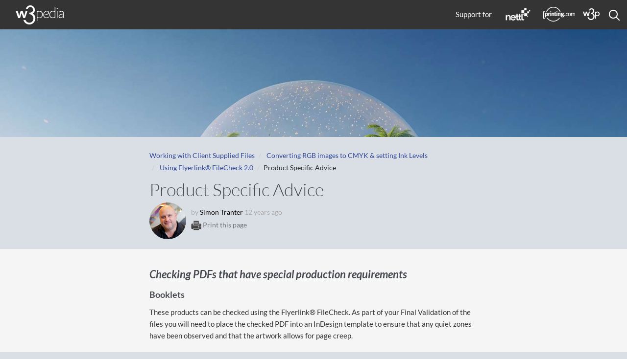

--- FILE ---
content_type: text/html; charset=UTF-8
request_url: https://www.w3pedia.com/uk/product-specific-advice
body_size: 47042
content:
<!DOCTYPE html>
<html xmlns="http://www.w3.org/1999/xhtml" class="no-js">
<head>
	<title>Product Specific Advice | w3pedia</title>
	<!-- meta tags -->
	<meta http-equiv="content-type" content="text/html; charset=utf-8" />

	
	<meta name="title" content="Product Specific Advice" />
	<meta name="description" content="Keep track of orders you&#039;ve placed, right through to delivery. Watch them move through each stage from design to despatch – as it happens. Check any of your outstanding balances, print order confirmations and use it to make placing re-orders a doddle." />
	<meta name="keywords" content="full colour print, fast colour printing, creative design solutions, large format posters, colour business cards, low cost leaflets, same day printing, low cost printing, full colour printing, full colour posters" />
				<link rel="canonical" href="https://www.w3pedia.com/uk/" />
		<meta name="copyright" content="Copyright (c) 2026 - Grafenia Operations Ltd" />
	<meta name="author" content="w3pedia" />
	
	<meta name="viewport" content="width=device-width, initial-scale=1">

			<!-- bootstrap scripts -->
		<script src="/global/scripts/mootools/mootools-1.2.5-core-yc.js?1482315649" type="text/javascript" charset="utf-8"></script>
		<script src="/global/scripts/mootools_fix.js?1482315649" type="text/javascript" charset="utf-8"></script>

		<script type="text/javascript">
			$$( 'html' ).removeClass( 'no-js' );
			$$( 'html' ).addClass( 'js' );
		</script>

		<script src="/global/scripts/mootools/mootools-1.2.5.1-more-yc.js?1482315649" type="text/javascript" charset="utf-8"></script>
		<script src="/global/scripts/mootools/mootools-recap-fix.js?1591095955" type="text/javascript" charset="utf-8"></script>
	



	<link href="/global/scripts/autocompleter/Autocompleter.css" media="screen" rel="Stylesheet" type="text/css" />
	<script type="text/javascript" src="/global/scripts/autocompleter/Observer.js?1482315649"></script>
	<script type="text/javascript" src="/global/scripts/autocompleter/Autocompleter.js?1482315649"></script>
	<script type="text/javascript" src="/global/scripts/autocompleter/Autocompleter.Request.js?1482315649"></script>
			<script src="/global/scripts/SqueezeBox/SqueezeBox.js" type="text/javascript" charset="utf-8"></script>
		<script src="/global/scripts/public/clickable_list.js" type="text/javascript" charset="utf-8"></script>

	<link href="/global/scripts/SqueezeBox/assets/SqueezeBox.css" media="screen" rel="Stylesheet" type="text/css" />

		
	<script type="text/javascript" src="/global/scripts/public/slideshow.js?1482315649"></script>

	<script type="text/javascript" src="/global/scripts/no_debug.js?1482315649"></script>
	<script src="/global/scripts/application.js?1588252839" type="text/javascript" charset="utf-8"></script>
	<script src="/global/scripts/application-mootools.js?1588252839" type="text/javascript" charset="utf-8"></script>
	<script type="text/javascript">
		window.addEvent( "domready", function () {

			// Set the Language.
			MooTools.lang.setLanguage( 'en-GB' );
			MooTools.lang.set( 'en-GB', 'cascade', [ 'en-IE', 'en-US' ] );
			MooTools.lang.set( 'en-IE', 'cascade', [ 'en-GB', 'en-US' ] );
			MooTools.lang.set( 'fr-FR', 'cascade', [ 'en-GB', 'en-IE', 'en-US' ] );

			// Not used yet
			$$( 'input.DatePicker' ).each(
				function ( el ) {
					new DatePicker( el );
				}
			);
			if ( jQuery( 'body .alert' ).length > 0 && jQuery( '#wrapper' ).length == 1 ) {
				jQuery( 'body .alert' ).prependTo( jQuery( '#wrapper' ) );
			}
		} );
	</script>
	<script src="/global/scripts/jQuery/jquery-1.8.2.min.js?1482315649" type="text/javascript" charset="utf-8"></script>
	<script type="application/javascript">
		jQuery.noConflict();
		var PdcPageSpinner = new PdcPageSpinnerClass();
	</script>
	<script src="/global/scripts/jQuery/jquery-ui.min.js?1482315649" type="text/javascript" charset="utf-8"></script>
	<script src="/global/scripts/jQuery/jquery.slimscroll.min.js?1482315649" type="text/javascript" charset="utf-8"></script>
	<script src="/global/scripts/bootstrap.min.js?1482315649" type="text/javascript" charset="utf-8"></script>
	<script src="/global/scripts/vue.js?1572867187" type="text/javascript"></script>
	<script type="text/javascript" src="/global/module/common/scripts/PDCCurrency.js?1597305082"></script>

	<!-- styles -->
	<link href="/global/css/bootstrap.min.css?1482315649" rel="stylesheet" />
	<link href="/global/css/jquery-ui.min.css?1482315649" rel="stylesheet" />
	<link href="/global/module/common/css/font-awesome/all.min.css?1656061408" rel="stylesheet" />
	<link href="/global/css/animate.min.css?1482315649" rel="stylesheet" />

	

<script type="text/javascript" src="/global/scripts/iframe-resizer/iframeResizer.contentWindow.min.js?1513771166" type="text/javascript" charset="utf-8"></script>







						<link rel="Stylesheet" media="screen, projection" type="text/css" href="/uk/public//theme_stylesheet.css?m=1702041414" />
				<link rel="Stylesheet" media="screen, projection" type="text/css"
		  href="/uk/brand_stylesheet?styled=1&m=1702041414" />

		

</head>
<body>
	
	
	<div id="fb-root"></div>
	<script>(function(d, s, id) {
	  var js, fjs = d.getElementsByTagName(s)[0];
	  if (d.getElementById(id)) return;
	  js = d.createElement(s); js.id = id;
	  js.src = "//connect.facebook.net/en_GB/sdk.js#xfbml=1&version=v2.3";
	  fjs.parentNode.insertBefore(js, fjs);
	}(document, 'script', 'facebook-jssdk'));</script>


<!--[if lte IE 8]>
	<div class="alert alert-info fade in m-b-15">
		Sorry! Looks like you're using a very old browser or have compatibility mode turned on. Please upgrade to <a href="http://www.mozilla.org">Firefox</a>, <a href="http://www.apple.com/safari">Safari</a> or <a href="http://www.google.com/chrome">Chrome</a>. <span class="close" data-dismiss="alert">×</span>
	</div>
<![endif]-->

	<!-- WEB FONTS -->
<link href="https://fonts.googleapis.com/css?family=Open+Sans:300,400,700,800" rel="stylesheet" type="text/css">

<!-- REVOLUTION SLIDER -->
<link href="https://ssl.prcdn.com/uk/CategoryPages/themes/w3pedia/assets//plugins/revolution-slider/css/settings.css?1486384547" rel="stylesheet" type="text/css">

<!-- THEME CSS -->



<div id="w3pedia-public-header" class="search-closed">
	<div id="w3pedia-public-header-inset">
		
		<div id="w3pedia-public-header-search-button">
			<span id="search-open-button" onclick='var x=document.getElementById("w3pedia-public-header"); x.className = (x.className=="search-open") ? "search-closed" : "search-open"'></span>
			<div id="search-open-container">
				<form method="get" action="/uk//" class="form-inline product-search-form">
					<div class="input-group">
						<input type="text" class="form-control" name="s_key" placeholder="Search" value="">
						<span class="input-group-btn">
							<button class="btn btn-primary"><i class="fa fa-search"></i></button>
						</span>
					</div>
				</form>
			</div>
		</div>

		
		
		<div>
			<div id="w3pedia-public-header-extra">
				<div id="w3pedia-public-header-search-links">
					<a href="/uk/?s_key=nettl"><img src="https://ssl.prcdn.com/uk/CategoryPages/themes/w3pedia/assets//images/header/nettl-tiny.png?1580294630" onmouseout="this.src = 'https://ssl2.prcdn.com/uk/CategoryPages/themes/w3pedia/assets//images/header/nettl-tiny.png';" onmouseenter="this.src = 'https://ssl2.prcdn.com/uk/CategoryPages/themes/w3pedia/assets//images/header/nettl-tiny-cyan.png';" width="76" height="49"></a>
					<a href="/uk/?s_key=printing.com"><img src="https://ssl.prcdn.com/uk/CategoryPages/themes/w3pedia/assets//images/header/pdc-tiny.png?1486384547" onmouseout="this.src = 'https://ssl.prcdn.com/uk/CategoryPages/themes/w3pedia/assets//images/header/pdc-tiny.png';" onmouseenter="this.src = 'https://ssl.prcdn.com/uk/CategoryPages/themes/w3pedia/assets//images/header/pdc-tiny-cyan.png';" width="76" height="49"></a>
					<a href="/uk/?s_key=w3p"><img src="https://ssl2.prcdn.com/uk/CategoryPages/themes/w3pedia/assets//images/header/w3p-tiny.png?1486384547" onmouseout="this.src = 'https://ssl2.prcdn.com/uk/CategoryPages/themes/w3pedia/assets//images/header/w3p-tiny.png';" onmouseenter="this.src = 'https://ssl.prcdn.com/uk/CategoryPages/themes/w3pedia/assets//images/header/w3p-tiny-cyan.png';" width="41" height="49"></a>
				</div>
		

				<div id="w3pedia-public-header-label-wrapper">
					<div id="w3pedia-public-header-label">
						<div>
							Support for
						</div>
					</div>
				</div>
			</div>

			<div id="w3pedia-public-header-logo-wrapper">
				<a href="/uk/">
					<img src="https://ssl.prcdn.com/uk/CategoryPages/themes/w3pedia/assets//images/header/w3pedia-tiny.png?1486384547" onmouseout="this.src = 'https://ssl.prcdn.com/uk/CategoryPages/themes/w3pedia/assets//images/header/w3pedia-tiny.png';" onmouseenter="this.src = 'https://ssl2.prcdn.com/uk/CategoryPages/themes/w3pedia/assets//images/header/w3pedia-tiny-cyan.png';" height="50">
				</a>
			</div>
		</div>
	</div>
</div><div id="wrapper">
	<div></div>
	<div id="W3pediaSearchAutocomplete" style="display:none"><div class="autocomplete-search-box-dialog" style="display: none">
	<i class="fad fa-spinner-third fa-spin fa-4x"></i>
</div>

<script type="text/javascript">
	tags = [{"name":"Step 5 - Colours","label":"Step 5 - Colours","type":"article","slug":"step-5-colours","sortorder":0,"kw":[{"value":"colours","type":"keyword","rec":true},{"value":"specifying colours","type":"title","rec":false},{"value":"designer","type":"keyword","rec":true},{"value":"corporate","type":"keyword","rec":true},{"value":"online","type":"keyword","rec":true},{"value":"text","type":"keyword","rec":true},{"value":"Building","type":"keyword","rec":true},{"value":"editable","type":"keyword","rec":true},{"value":"mixing","type":"keyword","rec":true},{"value":"specifying","type":"keyword","rec":true},{"value":"swatches","type":"keyword","rec":true},{"value":"layer","type":"keyword","rec":true},{"value":"Templates","type":"keyword","rec":true},{"value":"s_","type":"keyword","rec":true}],"update":1578334812,"fa_icon":"fa-file-lines","fa_colour":"999999"},{"name":"Use of Overprint","label":"Use of Overprint","type":"article","slug":"use-of-overprint","sortorder":1,"kw":[{"value":"black","type":"keyword","rec":true},{"value":"overprint in adobe acrobat","type":"title","rec":false},{"value":"overprint in indesign","type":"title","rec":false},{"value":"quark xpress version 4","type":"title","rec":false},{"value":"specific overprint effects","type":"title","rec":false},{"value":"overprinting","type":"keyword","rec":true},{"value":"die-cut guide","type":"keyword","rec":true},{"value":"keyline","type":"keyword","rec":true},{"value":"background","type":"keyword","rec":true},{"value":"quark xpress","type":"keyword","rec":true},{"value":"spot-uv","type":"keyword","rec":true},{"value":"text","type":"keyword","rec":true}],"update":1713450753,"fa_icon":"fa-file-lines","fa_colour":"999999"},{"name":"Step 3 - Editable Text Elements","label":"Step 3 - Editable Text Elements","type":"article","slug":"step-3-editable-text-elements","sortorder":2,"kw":[{"value":"contextual","type":"keyword","rec":true},{"value":"copyfit","type":"title","rec":false},{"value":"editable text","type":"title","rec":false},{"value":"font substitution","type":"title","rec":false},{"value":"freestyle text","type":"title","rec":false},{"value":"locked text","type":"title","rec":false},{"value":"making fonts available","type":"title","rec":false},{"value":"text: locked v freestyle","type":"title","rec":false},{"value":"styles","type":"keyword","rec":true},{"value":"default","type":"keyword","rec":true},{"value":"vertical","type":"keyword","rec":true},{"value":"hyphenate","type":"keyword","rec":true},{"value":"locked","type":"keyword","rec":true},{"value":"system","type":"keyword","rec":true},{"value":"tables","type":"keyword","rec":true},{"value":"characters","type":"keyword","rec":true},{"value":"indents","type":"keyword","rec":true},{"value":"paragraph","type":"keyword","rec":true},{"value":"scale","type":"keyword","rec":true},{"value":"tracking","type":"keyword","rec":true},{"value":"tonts","type":"keyword","rec":true},{"value":"space","type":"keyword","rec":true},{"value":"Building","type":"keyword","rec":true},{"value":"Text","type":"keyword","rec":true},{"value":"freestyle","type":"keyword","rec":true},{"value":"features","type":"keyword","rec":true},{"value":"Templates","type":"keyword","rec":true},{"value":"horizontal","type":"keyword","rec":true},{"value":"setting","type":"keyword","rec":true},{"value":"type","type":"keyword","rec":true},{"value":"metrics","type":"keyword","rec":true},{"value":"kerning","type":"keyword","rec":true},{"value":"layers","type":"keyword","rec":true},{"value":"single","type":"keyword","rec":true},{"value":"hash","type":"keyword","rec":true},{"value":"composer","type":"keyword","rec":true},{"value":"alternatives","type":"keyword","rec":true},{"value":"breathing","type":"keyword","rec":true},{"value":"line","type":"keyword","rec":true},{"value":"swatches","type":"keyword","rec":true},{"value":"hidden","type":"keyword","rec":true},{"value":"hyphenation","type":"keyword","rec":true},{"value":"below","type":"keyword","rec":true},{"value":"wrap","type":"keyword","rec":true},{"value":"copyfit","type":"keyword","rec":true},{"value":"fonts","type":"keyword","rec":true},{"value":"adobe","type":"keyword","rec":true},{"value":"C_","type":"keyword","rec":true}],"update":1578334733,"fa_icon":"fa-file-lines","fa_colour":"999999"},{"name":"Subscription Report","label":"Subscription Report","type":"article","slug":"subscription-report","sortorder":3,"kw":[{"value":"Report","type":"keyword","rec":true},{"value":"Payments","type":"keyword","rec":true},{"value":"Subscription","type":"keyword","rec":true},{"value":"Recurring","type":"keyword","rec":true},{"value":"Subscription Report","type":"keyword","rec":true}],"update":1575973326,"fa_icon":"fa-file-lines","fa_colour":"999999"},{"name":"Half-folding examples","label":"Half-folding examples","type":"article","slug":"half-folding-examples","sortorder":4,"kw":[{"value":"1\/3","type":"keyword","rec":true},{"value":"\u00a0","type":"title","rec":false},{"value":"finishing code: fhalf","type":"title","rec":false},{"value":"finishing code: fland","type":"title","rec":false},{"value":"half-folding","type":"keyword","rec":true},{"value":"A5","type":"keyword","rec":true},{"value":"A4","type":"keyword","rec":true},{"value":"198","type":"keyword","rec":true},{"value":"3rd","type":"keyword","rec":true},{"value":"examples","type":"keyword","rec":true},{"value":"third","type":"keyword","rec":true},{"value":"leaflet","type":"keyword","rec":true},{"value":"A3","type":"keyword","rec":true}],"update":1529925562,"fa_icon":"fa-file-lines","fa_colour":"999999"},{"name":"Merging customers","label":"Merging customers","type":"article","slug":"merging-customers","sortorder":5,"kw":[{"value":"customers","type":"keyword","rec":true},{"value":"Merging customers","type":"keyword","rec":true},{"value":"merging","type":"keyword","rec":true},{"value":"duplicate customer","type":"keyword","rec":true},{"value":"Merge customer","type":"keyword","rec":true}],"update":1469799612,"fa_icon":"fa-file-lines","fa_colour":"999999"},{"name":"w3shop Privacy Policy page","label":"w3shop Privacy Policy page","type":"article","slug":"w3shop-privacy-policy-page","sortorder":6,"kw":[{"value":"policy","type":"keyword","rec":true},{"value":"editor","type":"keyword","rec":true},{"value":"microsite","type":"keyword","rec":true},{"value":"w3pages","type":"keyword","rec":true},{"value":"privacy","type":"keyword","rec":true},{"value":"w3p","type":"keyword","rec":true},{"value":"types","type":"keyword","rec":true},{"value":"w3shop","type":"keyword","rec":true},{"value":"page","type":"keyword","rec":true},{"value":"pagetypes","type":"keyword","rec":true},{"value":"template","type":"keyword","rec":true},{"value":"portal","type":"keyword","rec":true},{"value":"shop","type":"keyword","rec":true},{"value":"mandatory","type":"keyword","rec":true},{"value":"editing","type":"keyword","rec":true},{"value":"options","type":"keyword","rec":true}],"update":1402932819,"fa_icon":"fa-file-lines","fa_colour":"999999"},{"name":"Step 1 - Fixed Objects","label":"Step 1 - Fixed Objects","type":"article","slug":"step-1-fixed-objects","sortorder":7,"kw":[{"value":"designer","type":"keyword","rec":true},{"value":"creating a template with no editable elements?","type":"title","rec":false},{"value":"don't lock the -background layer","type":"title","rec":false},{"value":"the background","type":"title","rec":false},{"value":"paragraph","type":"keyword","rec":true},{"value":"-background","type":"keyword","rec":true},{"value":"text","type":"keyword","rec":true},{"value":"formatting","type":"keyword","rec":true},{"value":"corporate","type":"keyword","rec":true},{"value":"styles","type":"keyword","rec":true},{"value":"wrap","type":"keyword","rec":true},{"value":"Fixed Objects","type":"keyword","rec":true},{"value":"flyerlink","type":"keyword","rec":true},{"value":"layer","type":"keyword","rec":true},{"value":"fonts","type":"keyword","rec":true},{"value":"online","type":"keyword","rec":true},{"value":"Templates","type":"keyword","rec":true},{"value":"Building","type":"keyword","rec":true}],"update":1578334606,"fa_icon":"fa-file-lines","fa_colour":"999999"},{"name":"Advanced Clouder Guide (PDF)","label":"Advanced Clouder Guide (PDF)","type":"article","slug":"advanced-clouder-guide-pdf","sortorder":8,"kw":[{"value":"vectors","type":"keyword","rec":true},{"value":"layers","type":"keyword","rec":true},{"value":"fonts","type":"keyword","rec":true},{"value":"substitution","type":"keyword","rec":true},{"value":"lorem","type":"keyword","rec":true},{"value":"AIDA","type":"keyword","rec":true},{"value":"images","type":"keyword","rec":true},{"value":"text","type":"keyword","rec":true},{"value":"type","type":"keyword","rec":true},{"value":"tutorials","type":"keyword","rec":true},{"value":"approve","type":"keyword","rec":true},{"value":"options","type":"keyword","rec":true},{"value":"stock","type":"keyword","rec":true},{"value":"prices","type":"keyword","rec":true},{"value":"library","type":"keyword","rec":true},{"value":"virgin","type":"keyword","rec":true},{"value":"guide","type":"keyword","rec":true},{"value":"selling","type":"keyword","rec":true},{"value":"tags","type":"keyword","rec":true},{"value":"copy","type":"keyword","rec":true},{"value":"starter","type":"keyword","rec":true},{"value":"setting","type":"keyword","rec":true},{"value":"TemplateCloud","type":"keyword","rec":true},{"value":"replacement","type":"keyword","rec":true},{"value":"testing","type":"keyword","rec":true},{"value":"replacing","type":"keyword","rec":true},{"value":"pre-clouder","type":"keyword","rec":true},{"value":"approval","type":"keyword","rec":true},{"value":"content","type":"keyword","rec":true},{"value":"trying","type":"keyword","rec":true},{"value":"PDF","type":"keyword","rec":true},{"value":"techniques","type":"keyword","rec":true},{"value":"advanced","type":"keyword","rec":true}],"update":1406115275,"fa_icon":"fa-arrow-up-right-from-square","fa_colour":"999999"},{"name":"Checking Colours, Ink levels & Overprint","label":"Checking Colours, Ink levels & Overprint","type":"article","slug":"checking-colours-ink-levels-overprint","sortorder":9,"kw":[{"value":"Ink Levels","type":"keyword","rec":true},{"value":"other useful tools in the output preview","type":"title","rec":false},{"value":"overview","type":"title","rec":false},{"value":"Checking","type":"keyword","rec":true},{"value":"File Supply","type":"keyword","rec":true},{"value":"checking ink levels","type":"keyword","rec":true},{"value":"How To","type":"keyword","rec":true},{"value":"Separations","type":"keyword","rec":true},{"value":"Output Preview","type":"keyword","rec":true},{"value":"Overprint","type":"keyword","rec":true}],"update":1639484870,"fa_icon":"fa-file-lines","fa_colour":"999999"},{"name":"w3shop Refund Policy page","label":"w3shop Refund Policy page","type":"article","slug":"w3shop-refund-policy-page","sortorder":10,"kw":[{"value":"editing","type":"keyword","rec":true},{"value":"mandatory","type":"keyword","rec":true},{"value":"refund","type":"keyword","rec":true},{"value":"page","type":"keyword","rec":true},{"value":"types","type":"keyword","rec":true},{"value":"w3shop","type":"keyword","rec":true},{"value":"pagetypes","type":"keyword","rec":true},{"value":"template","type":"keyword","rec":true},{"value":"portal","type":"keyword","rec":true},{"value":"w3p","type":"keyword","rec":true},{"value":"microsite","type":"keyword","rec":true},{"value":"policy","type":"keyword","rec":true},{"value":"editor","type":"keyword","rec":true},{"value":"options","type":"keyword","rec":true},{"value":"shop","type":"keyword","rec":true},{"value":"w3pages","type":"keyword","rec":true}],"update":1402932874,"fa_icon":"fa-file-lines","fa_colour":"999999"},{"name":"Templates Overview","label":"Templates Overview","type":"article","slug":"templates-overview","sortorder":11,"kw":[{"value":"corporate","type":"keyword","rec":true},{"value":"online","type":"keyword","rec":true},{"value":"introduction","type":"keyword","rec":true},{"value":"designer","type":"keyword","rec":true},{"value":"templates","type":"keyword","rec":true},{"value":"overview","type":"keyword","rec":true}],"update":1578333864,"fa_icon":"fa-folder-open","fa_colour":"999999"},{"name":"Works Makers: Product Pricing","label":"Works Makers: Product Pricing","type":"article","slug":"works-makers-product-pricing","sortorder":12,"kw":[],"update":1657545305,"fa_icon":"fa-file-lines","fa_colour":"999999"},{"name":"Die-cut: Artwork Elements for Creases, Cuts & Perforations","label":"Die-cut: Artwork Elements for Creases, Cuts & Perforations","type":"article","slug":"die-cut-artwork-elements-creases-cuts-and-perforations","sortorder":13,"kw":[{"value":"pop-outs","type":"keyword","rec":true},{"value":"business cards and flyers with rounded corners","type":"title","rec":false},{"value":"creases","type":"title","rec":false},{"value":"creating the die-cut colour swatch","type":"title","rec":false},{"value":"guidance for suitability","type":"title","rec":false},{"value":"how to add a die cutting guide to your artwork","type":"title","rec":false},{"value":"not recommended for","type":"title","rec":false},{"value":"perforation 2\/10","type":"title","rec":false},{"value":"perforation 2\/35","type":"title","rec":false},{"value":"perforation 2\/70","type":"title","rec":false},{"value":"perforation 3\/3","type":"title","rec":false},{"value":"perforations","type":"title","rec":false},{"value":"provide die-cut lines on all die-cut 'creased, shaped, perforated or cut-out' products","type":"title","rec":false},{"value":"punched holes","type":"title","rec":false},{"value":"recommended for","type":"title","rec":false},{"value":"stroke guidance","type":"title","rec":false},{"value":"stroke styles","type":"title","rec":false},{"value":"shapes","type":"keyword","rec":true},{"value":"mailers","type":"keyword","rec":true},{"value":"patterns","type":"keyword","rec":true},{"value":"punched","type":"keyword","rec":true},{"value":"tear-offs","type":"keyword","rec":true},{"value":"suitability","type":"keyword","rec":true},{"value":"perforations","type":"keyword","rec":true},{"value":"lines","type":"keyword","rec":true},{"value":"push-outs","type":"keyword","rec":true},{"value":"dashed","type":"keyword","rec":true},{"value":"holes","type":"keyword","rec":true},{"value":"creases","type":"keyword","rec":true},{"value":"cuts","type":"keyword","rec":true},{"value":"strokes","type":"keyword","rec":true},{"value":"dashes","type":"keyword","rec":true},{"value":"artwork","type":"keyword","rec":true},{"value":"diameters","type":"keyword","rec":true},{"value":"radius","type":"keyword","rec":true}],"update":1596643206,"fa_icon":"fa-file-lines","fa_colour":"999999"},{"name":"w3shop Upload your files page","label":"w3shop Upload your files page","type":"article","slug":"w3shop-upload-your-files-page","sortorder":14,"kw":[{"value":"options","type":"keyword","rec":true},{"value":"artwork","type":"keyword","rec":true},{"value":"page","type":"keyword","rec":true},{"value":"shop","type":"keyword","rec":true},{"value":"files","type":"keyword","rec":true},{"value":"w3p","type":"keyword","rec":true},{"value":"pagetypes","type":"keyword","rec":true},{"value":"mandatory","type":"keyword","rec":true},{"value":"types","type":"keyword","rec":true},{"value":"template","type":"keyword","rec":true},{"value":"w3shop","type":"keyword","rec":true},{"value":"editing","type":"keyword","rec":true},{"value":"w3pages","type":"keyword","rec":true},{"value":"editor","type":"keyword","rec":true},{"value":"portal","type":"keyword","rec":true},{"value":"upload","type":"keyword","rec":true},{"value":"microsite","type":"keyword","rec":true}],"update":1402932562,"fa_icon":"fa-file-lines","fa_colour":"999999"},{"name":"TCAPI: Choosing a template","label":"TCAPI: Choosing a template","type":"article","slug":"tcapi-choosing-a-template","sortorder":15,"kw":[{"value":"code","type":"keyword","rec":true},{"value":"approaches for selecting a template","type":"title","rec":false},{"value":"getting a list of tags","type":"title","rec":false},{"value":"getting a list of templates","type":"title","rec":false},{"value":"including meta-information in your search results","type":"title","rec":false},{"value":"search","type":"keyword","rec":true},{"value":"response","type":"keyword","rec":true},{"value":"get","type":"keyword","rec":true},{"value":"filtering","type":"keyword","rec":true},{"value":"json","type":"keyword","rec":true},{"value":"narrow","type":"keyword","rec":true},{"value":"filter_options=0","type":"keyword","rec":true},{"value":"filter_options=1","type":"keyword","rec":true},{"value":"selecting","type":"keyword","rec":true},{"value":"request","type":"keyword","rec":true},{"value":"tcapi","type":"keyword","rec":true},{"value":"results","type":"keyword","rec":true},{"value":"filters","type":"keyword","rec":true},{"value":"tag types","type":"keyword","rec":true},{"value":"listing","type":"keyword","rec":true},{"value":"criteria","type":"keyword","rec":true},{"value":"tags","type":"keyword","rec":true},{"value":"all","type":"keyword","rec":true}],"update":1409826302,"fa_icon":"fa-file-lines","fa_colour":"999999"},{"name":"Microsite page navigation","label":"Microsite page navigation","type":"article","slug":"microsite-page-navigation","sortorder":16,"kw":[{"value":"widget","type":"keyword","rec":true},{"value":"w3shop","type":"keyword","rec":true},{"value":"microsite","type":"keyword","rec":true},{"value":"shop","type":"keyword","rec":true},{"value":"portal","type":"keyword","rec":true},{"value":"template","type":"keyword","rec":true},{"value":"widgets","type":"keyword","rec":true}],"update":1397232271,"fa_icon":"fa-file-lines","fa_colour":"999999"},{"name":"Step 2: File Upload","label":"Step 2: File Upload","type":"article","slug":"step-2-file-upload","sortorder":17,"kw":[{"value":"indt","type":"keyword","rec":true},{"value":"Building","type":"keyword","rec":true},{"value":"designer","type":"keyword","rec":true},{"value":"Templates","type":"keyword","rec":true},{"value":"upload","type":"keyword","rec":true},{"value":"file","type":"keyword","rec":true},{"value":"online","type":"keyword","rec":true},{"value":"corporate","type":"keyword","rec":true},{"value":"flyerlink","type":"keyword","rec":true}],"update":1578336232,"fa_icon":"fa-file-lines","fa_colour":"999999"},{"name":"Step 4 - Active Update fields","label":"Step 4 - Active Update fields","type":"article","slug":"step-4-active-update-fields","sortorder":18,"kw":[{"value":"{{legal_name}}","type":"keyword","rec":true},{"value":"active updates","type":"title","rec":false},{"value":"variable data active update fields:","type":"title","rec":false},{"value":"{{mobile}}","type":"keyword","rec":true},{"value":"w3shop","type":"keyword","rec":true},{"value":"content","type":"keyword","rec":true},{"value":"{{first_name}}","type":"keyword","rec":true},{"value":"{{web_address}}","type":"keyword","rec":true},{"value":"template","type":"keyword","rec":true},{"value":"allow","type":"keyword","rec":true},{"value":"{{telephone}}","type":"keyword","rec":true},{"value":"online","type":"keyword","rec":true},{"value":"corporate","type":"keyword","rec":true},{"value":"upload","type":"keyword","rec":true},{"value":"{{surname}}","type":"keyword","rec":true},{"value":"{{business_name}}","type":"keyword","rec":true},{"value":"data","type":"keyword","rec":true},{"value":"building","type":"keyword","rec":true},{"value":"updates","type":"keyword","rec":true},{"value":"fill","type":"keyword","rec":true},{"value":"contact","type":"keyword","rec":true},{"value":"{{salutation}}","type":"keyword","rec":true},{"value":"{{country}}","type":"keyword","rec":true},{"value":"{{postcode}}","type":"keyword","rec":true},{"value":"orderlink","type":"keyword","rec":true},{"value":"{{title}}","type":"keyword","rec":true},{"value":"active","type":"keyword","rec":true},{"value":"import","type":"keyword","rec":true},{"value":"{{fax}}","type":"keyword","rec":true},{"value":"invalid","type":"keyword","rec":true},{"value":"{{direct_tel}}","type":"keyword","rec":true},{"value":"{{email}}","type":"keyword","rec":true},{"value":"designer","type":"keyword","rec":true},{"value":"fields","type":"keyword","rec":true},{"value":"found","type":"keyword","rec":true},{"value":"{{name}}","type":"keyword","rec":true},{"value":"CSV","type":"keyword","rec":true},{"value":"{{county}}","type":"keyword","rec":true},{"value":"{{post_town}}","type":"keyword","rec":true},{"value":"{{job_title}}","type":"keyword","rec":true},{"value":"{{address_1}}","type":"keyword","rec":true},{"value":"branddemand","type":"keyword","rec":true},{"value":"{{address_2}}","type":"keyword","rec":true}],"update":1578334777,"fa_icon":"fa-file-lines","fa_colour":"999999"},{"name":"Template Creation Starter Guide (PDF)","label":"Template Creation Starter Guide (PDF)","type":"article","slug":"template-creation-starter-guide-pdf","sortorder":19,"kw":[{"value":"photographs","type":"keyword","rec":true},{"value":"backgrounds","type":"keyword","rec":true},{"value":"upload","type":"keyword","rec":true},{"value":"photography","type":"keyword","rec":true},{"value":"logos","type":"keyword","rec":true},{"value":"addresses","type":"keyword","rec":true},{"value":"business","type":"keyword","rec":true},{"value":"titles","type":"keyword","rec":true},{"value":"stories","type":"keyword","rec":true},{"value":"instant","type":"keyword","rec":true},{"value":"overflow","type":"keyword","rec":true},{"value":"linked","type":"keyword","rec":true},{"value":"telephone","type":"keyword","rec":true},{"value":"web-to-print","type":"keyword","rec":true},{"value":"mobile","type":"keyword","rec":true},{"value":"layers","type":"keyword","rec":true},{"value":"reflow","type":"keyword","rec":true},{"value":"sizes","type":"keyword","rec":true},{"value":"bleeds","type":"keyword","rec":true},{"value":"placeholders","type":"keyword","rec":true},{"value":"images","type":"keyword","rec":true},{"value":"stock","type":"keyword","rec":true},{"value":"data","type":"keyword","rec":true},{"value":"shapes","type":"keyword","rec":true},{"value":"document","type":"keyword","rec":true},{"value":"text","type":"keyword","rec":true},{"value":"tabs","type":"keyword","rec":true},{"value":"zone","type":"keyword","rec":true},{"value":"breathing","type":"keyword","rec":true},{"value":"fields","type":"keyword","rec":true},{"value":"library","type":"keyword","rec":true},{"value":"photos","type":"keyword","rec":true},{"value":"learning","type":"keyword","rec":true},{"value":"CMYK","type":"keyword","rec":true},{"value":"guides","type":"keyword","rec":true},{"value":"spaces","type":"keyword","rec":true},{"value":"paragraphs","type":"keyword","rec":true},{"value":"names","type":"keyword","rec":true},{"value":"shaped","type":"keyword","rec":true},{"value":"jpg","type":"keyword","rec":true},{"value":"styles","type":"keyword","rec":true},{"value":"numbers","type":"keyword","rec":true},{"value":"starters","type":"keyword","rec":true},{"value":"jpeg","type":"keyword","rec":true},{"value":"cards","type":"keyword","rec":true},{"value":"returns","type":"keyword","rec":true},{"value":"job","type":"keyword","rec":true},{"value":"primers","type":"keyword","rec":true},{"value":"beginners","type":"keyword","rec":true},{"value":"vectors","type":"keyword","rec":true},{"value":"templates","type":"keyword","rec":true},{"value":"hard","type":"keyword","rec":true},{"value":"quiet","type":"keyword","rec":true},{"value":"embedded","type":"keyword","rec":true},{"value":"characters","type":"keyword","rec":true},{"value":"soft","type":"keyword","rec":true},{"value":"TIFF","type":"keyword","rec":true},{"value":"editable","type":"keyword","rec":true},{"value":"contents","type":"keyword","rec":true},{"value":"active","type":"keyword","rec":true},{"value":"tutorials","type":"keyword","rec":true}],"update":1540899407,"fa_icon":"fa-file-pdf","fa_colour":"b9180d"},{"name":"Get started with downloadable InDesign documents","label":"Get started with downloadable InDesign documents","type":"article","slug":"get-started-with-downloadable-indesign-documents","sortorder":21,"kw":[{"value":"large","type":"keyword","rec":true},{"value":"files","type":"keyword","rec":true},{"value":"stickers","type":"keyword","rec":true},{"value":"downloads","type":"keyword","rec":true},{"value":"20x20","type":"keyword","rec":true},{"value":"small","type":"keyword","rec":true},{"value":"cards","type":"keyword","rec":true},{"value":"TemplateCloud","type":"keyword","rec":true},{"value":"A3","type":"keyword","rec":true},{"value":"graphics","type":"keyword","rec":true},{"value":"folded","type":"keyword","rec":true},{"value":"1\/3-A4","type":"keyword","rec":true},{"value":"30x30","type":"keyword","rec":true},{"value":"greetings","type":"keyword","rec":true},{"value":"medium","type":"keyword","rec":true},{"value":"roll-folded","type":"keyword","rec":true},{"value":"guides","type":"keyword","rec":true},{"value":"new","type":"keyword","rec":true},{"value":"templates","type":"keyword","rec":true},{"value":"12x12","type":"keyword","rec":true},{"value":"business","type":"keyword","rec":true},{"value":"20x30","type":"keyword","rec":true},{"value":"A4","type":"keyword","rec":true},{"value":"3rd","type":"keyword","rec":true},{"value":"third","type":"keyword","rec":true},{"value":"clouder","type":"keyword","rec":true},{"value":"12x16","type":"keyword","rec":true},{"value":"resources","type":"keyword","rec":true},{"value":"documents","type":"keyword","rec":true},{"value":"canvases","type":"keyword","rec":true},{"value":"designers","type":"keyword","rec":true},{"value":"8x12","type":"keyword","rec":true},{"value":"A5","type":"keyword","rec":true},{"value":"16x20","type":"keyword","rec":true},{"value":"blanks","type":"keyword","rec":true},{"value":"8x8","type":"keyword","rec":true},{"value":"A6","type":"keyword","rec":true},{"value":"z-folded","type":"keyword","rec":true},{"value":"creation","type":"keyword","rec":true},{"value":"advanced","type":"keyword","rec":true}],"update":1406115292,"fa_icon":"fa-arrow-up-right-from-square","fa_colour":"999999"},{"name":"FLAPI: About Production and Runs","label":"FLAPI: About Production and Runs","type":"article","slug":"flapi-about-production-and-runs","sortorder":24,"kw":[{"value":"cancelling","type":"keyword","rec":true},{"value":"aborting a job","type":"title","rec":false},{"value":"checking your \u2018in-box\u2019","type":"title","rec":false},{"value":"despatching","type":"title","rec":false},{"value":"note for admins","type":"title","rec":false},{"value":"other queries","type":"title","rec":false},{"value":"starting work","type":"title","rec":false},{"value":"stop","type":"keyword","rec":true},{"value":"abandon","type":"keyword","rec":true},{"value":"accept","type":"keyword","rec":true},{"value":"runs","type":"keyword","rec":true},{"value":"objectives","type":"keyword","rec":true},{"value":"days","type":"keyword","rec":true},{"value":"despatches","type":"keyword","rec":true},{"value":"workgroups","type":"keyword","rec":true},{"value":"jobs","type":"keyword","rec":true},{"value":"turnaround","type":"keyword","rec":true},{"value":"production","type":"keyword","rec":true},{"value":"flapi","type":"keyword","rec":true},{"value":"allocates","type":"keyword","rec":true},{"value":"targets","type":"keyword","rec":true},{"value":"despatching","type":"keyword","rec":true},{"value":"abort","type":"keyword","rec":true},{"value":"automatically","type":"keyword","rec":true},{"value":"cancelled","type":"keyword","rec":true},{"value":"allocations","type":"keyword","rec":true},{"value":"due","type":"keyword","rec":true},{"value":"assigns","type":"keyword","rec":true},{"value":"despatched","type":"keyword","rec":true},{"value":"auto081","type":"keyword","rec":true}],"update":1513940523,"fa_icon":"fa-file-lines","fa_colour":"999999"},{"name":"P-FLAPI Zapier triggers & actions","label":"P-FLAPI Zapier triggers & actions","type":"article","slug":"p-flapi-zapier-triggers-actions","sortorder":25,"kw":[],"update":1692782120,"fa_icon":"fa-file-lines","fa_colour":"999999"},{"name":"Die-cut: Push-out and Waste","label":"Die-cut: Push-out and Waste","type":"article","slug":"die-cut-push-out-and-waste","sortorder":26,"kw":[{"value":"removed","type":"keyword","rec":true},{"value":"allowances for complicated shapes","type":"title","rec":false},{"value":"push-out options","type":"title","rec":false},{"value":"\"waste\" artwork elements","type":"title","rec":false},{"value":"what is \"push-out\"?","type":"title","rec":false},{"value":"cut","type":"keyword","rec":true},{"value":"nicks","type":"keyword","rec":true},{"value":"formes","type":"keyword","rec":true},{"value":"shapes","type":"keyword","rec":true},{"value":"areas","type":"keyword","rec":true},{"value":"edges","type":"keyword","rec":true},{"value":"10%","type":"keyword","rec":true},{"value":"shaped","type":"keyword","rec":true},{"value":"tint","type":"keyword","rec":true},{"value":"waste","type":"keyword","rec":true},{"value":"die","type":"keyword","rec":true},{"value":"removal","type":"keyword","rec":true},{"value":"push-out","type":"keyword","rec":true}],"update":1673280265,"fa_icon":"fa-file-lines","fa_colour":"999999"},{"name":"Step 5: Add Tags","label":"Step 5: Add Tags","type":"article","slug":"step-5-add-tags","sortorder":27,"kw":[{"value":"Templates","type":"keyword","rec":true},{"value":"collection","type":"keyword","rec":true},{"value":"flyerlink","type":"keyword","rec":true},{"value":"product","type":"keyword","rec":true},{"value":"adding","type":"keyword","rec":true},{"value":"creating","type":"keyword","rec":true},{"value":"category","type":"keyword","rec":true},{"value":"designer","type":"keyword","rec":true},{"value":"create","type":"keyword","rec":true},{"value":"Tags","type":"keyword","rec":true},{"value":"Tagging","type":"keyword","rec":true},{"value":"corporate","type":"keyword","rec":true},{"value":"Building","type":"keyword","rec":true},{"value":"online","type":"keyword","rec":true}],"update":1578336622,"fa_icon":"fa-file-lines","fa_colour":"999999"},{"name":"TCAPI: Template Editing and File Assets","label":"TCAPI: Template Editing and File Assets","type":"article","slug":"tcapi-template-editing-and-file-assets-1","sortorder":28,"kw":[{"value":"queueing","type":"keyword","rec":true},{"value":"buy an indesign file","type":"title","rec":false},{"value":"fetch a bought indesign file","type":"title","rec":false},{"value":"make a pdf","type":"title","rec":false},{"value":"poll\/fetch pdf","type":"title","rec":false},{"value":"prepare a template for editing","type":"title","rec":false},{"value":"template instances","type":"title","rec":false},{"value":"templates","type":"title","rec":false},{"value":"price","type":"keyword","rec":true},{"value":"500","type":"keyword","rec":true},{"value":"polling","type":"keyword","rec":true},{"value":"tcapi","type":"keyword","rec":true},{"value":"200","type":"keyword","rec":true},{"value":"request","type":"keyword","rec":true},{"value":"makePDF","type":"keyword","rec":true},{"value":"error","type":"keyword","rec":true},{"value":"AJAX","type":"keyword","rec":true},{"value":"response","type":"keyword","rec":true},{"value":"buyInDesignFile","type":"keyword","rec":true},{"value":"generation","type":"keyword","rec":true},{"value":"get","type":"keyword","rec":true},{"value":"put","type":"keyword","rec":true},{"value":"head","type":"keyword","rec":true},{"value":"404","type":"keyword","rec":true},{"value":"instances","type":"keyword","rec":true},{"value":"charge","type":"keyword","rec":true},{"value":"202","type":"keyword","rec":true},{"value":"code","type":"keyword","rec":true},{"value":"generate","type":"keyword","rec":true},{"value":"editing","type":"keyword","rec":true},{"value":"cost","type":"keyword","rec":true},{"value":"json","type":"keyword","rec":true}],"update":1409761415,"fa_icon":"fa-file-lines","fa_colour":"999999"},{"name":"How to supply a booklet","label":"How to supply a booklet","type":"article","slug":"how-to-supply-a-booklet","sortorder":29,"kw":[{"value":"Spine","type":"keyword","rec":true},{"value":"add 3mm bleed to each side","type":"title","rec":false},{"value":"allow for creep","type":"title","rec":false},{"value":"avoid objects which cross pages","type":"title","rec":false},{"value":"booklet sizes","type":"title","rec":false},{"value":"booklet templates","type":"title","rec":false},{"value":"colours","type":"title","rec":false},{"value":"consistent orientation","type":"title","rec":false},{"value":"design as single pages","type":"title","rec":false},{"value":"mind your margins","type":"title","rec":false},{"value":"other booklets","type":"title","rec":false},{"value":"Booklets","type":"keyword","rec":true},{"value":"File Supply","type":"keyword","rec":true},{"value":"How To","type":"keyword","rec":true},{"value":"Quiet Zone","type":"keyword","rec":true},{"value":"Bleed","type":"keyword","rec":true}],"update":1633518129,"fa_icon":"fa-file-lines","fa_colour":"999999"},{"name":"TemplateCloud for Designers: How-to video tutorials","label":"TemplateCloud for Designers: How-to video tutorials","type":"article","slug":"templatecloud-for-designers-how-to-video-tutorials","sortorder":30,"kw":[{"value":"primers","type":"keyword","rec":true},{"value":"designers","type":"keyword","rec":true},{"value":"data-driven","type":"keyword","rec":true},{"value":"clipart","type":"keyword","rec":true},{"value":"colours","type":"keyword","rec":true},{"value":"templateCloud","type":"keyword","rec":true},{"value":"library","type":"keyword","rec":true},{"value":"styles","type":"keyword","rec":true},{"value":"submitting","type":"keyword","rec":true},{"value":"customer","type":"keyword","rec":true},{"value":"logos","type":"keyword","rec":true},{"value":"canvases","type":"keyword","rec":true},{"value":"stock","type":"keyword","rec":true},{"value":"active","type":"keyword","rec":true},{"value":"videos","type":"keyword","rec":true},{"value":"uploading","type":"keyword","rec":true},{"value":"branding","type":"keyword","rec":true},{"value":"movies","type":"keyword","rec":true},{"value":"started","type":"keyword","rec":true},{"value":"swatches","type":"keyword","rec":true},{"value":"documents","type":"keyword","rec":true},{"value":"placeholders","type":"keyword","rec":true},{"value":"images","type":"keyword","rec":true},{"value":"layers","type":"keyword","rec":true},{"value":"photographs","type":"keyword","rec":true},{"value":"paragraphs","type":"keyword","rec":true},{"value":"customisation","type":"keyword","rec":true},{"value":"introductions","type":"keyword","rec":true},{"value":"tutorials","type":"keyword","rec":true},{"value":"contributing","type":"keyword","rec":true},{"value":"clip-art","type":"keyword","rec":true},{"value":"updates","type":"keyword","rec":true},{"value":"text","type":"keyword","rec":true},{"value":"walkthroughs","type":"keyword","rec":true},{"value":"graphics","type":"keyword","rec":true},{"value":"blank","type":"keyword","rec":true}],"update":1406115301,"fa_icon":"fa-arrow-up-right-from-square","fa_colour":"999999"},{"name":"API reference: documentation style","label":"API reference: documentation style","type":"article","slug":"api-reference-documentation-style","sortorder":31,"kw":[{"value":"comments","type":"keyword","rec":true},{"value":"appearance","type":"title","rec":false},{"value":"conventions","type":"title","rec":false},{"value":"formatting","type":"keyword","rec":true},{"value":"highlighting","type":"keyword","rec":true},{"value":"font-family","type":"keyword","rec":true},{"value":"text","type":"keyword","rec":true},{"value":"annotations","type":"keyword","rec":true},{"value":"variables","type":"keyword","rec":true},{"value":"labels","type":"keyword","rec":true},{"value":"colours","type":"keyword","rec":true},{"value":"code","type":"keyword","rec":true},{"value":"arguments","type":"keyword","rec":true},{"value":"typography","type":"keyword","rec":true},{"value":"preformatted","type":"keyword","rec":true},{"value":"colors","type":"keyword","rec":true},{"value":"reserved","type":"keyword","rec":true},{"value":"code","type":"keyword","rec":true},{"value":"keywords","type":"keyword","rec":true},{"value":"captions","type":"keyword","rec":true},{"value":"inline","type":"keyword","rec":true},{"value":"styles","type":"keyword","rec":true},{"value":"URLs","type":"keyword","rec":true},{"value":"literal","type":"keyword","rec":true},{"value":"fonts","type":"keyword","rec":true},{"value":"conventions","type":"keyword","rec":true},{"value":"parameters","type":"keyword","rec":true},{"value":"CSS","type":"keyword","rec":true},{"value":"API","type":"keyword","rec":true}],"update":1413885561,"fa_icon":"fa-file-lines","fa_colour":"999999"},{"name":"FLAPI: Production Runs","label":"FLAPI: Production Runs","type":"article","slug":"flapi-production-runs","sortorder":32,"kw":[{"value":"add","type":"keyword","rec":true},{"value":"accept\u00a0a run","type":"title","rec":false},{"value":"cancel or de-allocate a job in production","type":"title","rec":false},{"value":"list all runs","type":"title","rec":false},{"value":"list jobs allocated to a run","type":"title","rec":false},{"value":"quick reference","type":"title","rec":false},{"value":"request 'run' by code","type":"title","rec":false},{"value":"run structure","type":"title","rec":false},{"value":"get","type":"keyword","rec":true},{"value":"paths","type":"keyword","rec":true},{"value":"create","type":"keyword","rec":true},{"value":"delete","type":"keyword","rec":true},{"value":"supplier","type":"keyword","rec":true},{"value":"FLAPI","type":"keyword","rec":true},{"value":"post","type":"keyword","rec":true},{"value":"download","type":"keyword","rec":true},{"value":"id","type":"keyword","rec":true},{"value":"folders","type":"keyword","rec":true},{"value":"deallocate","type":"keyword","rec":true},{"value":"files","type":"keyword","rec":true},{"value":"PDF","type":"keyword","rec":true},{"value":"title","type":"keyword","rec":true},{"value":"production","type":"keyword","rec":true},{"value":"FTP","type":"keyword","rec":true},{"value":"code","type":"keyword","rec":true},{"value":"remove","type":"keyword","rec":true},{"value":"jobs","type":"keyword","rec":true},{"value":"runs","type":"keyword","rec":true},{"value":"POST","type":"keyword","rec":true},{"value":"batch","type":"keyword","rec":true},{"value":"graphics","type":"keyword","rec":true}],"update":1700561260,"fa_icon":"fa-folder-open","fa_colour":"999999"},{"name":"Setting your page size","label":"Setting your page size","type":"article","slug":"setting-your-page-size","sortorder":33,"kw":[{"value":"PDF","type":"keyword","rec":true},{"value":"business card example","type":"title","rec":false},{"value":"crop marks and colour bars","type":"title","rec":false},{"value":"diagram of bleed and quiet zone","type":"title","rec":false},{"value":"how to set page size","type":"title","rec":false},{"value":"Setting Page Size","type":"keyword","rec":true},{"value":"File Supply","type":"keyword","rec":true},{"value":"Trim Size","type":"keyword","rec":true}],"update":1713526025,"fa_icon":"fa-file-lines","fa_colour":"999999"},{"name":"Other w3shop page types","label":"Other w3shop page types","type":"article","slug":"other-w3shop-page-types","sortorder":34,"kw":[{"value":"w3shop","type":"keyword","rec":true},{"value":"editor","type":"keyword","rec":true},{"value":"page","type":"keyword","rec":true},{"value":"pagetypes","type":"keyword","rec":true},{"value":"portal","type":"keyword","rec":true},{"value":"mandatory","type":"keyword","rec":true},{"value":"w3pages","type":"keyword","rec":true},{"value":"types","type":"keyword","rec":true},{"value":"microsite","type":"keyword","rec":true},{"value":"editing","type":"keyword","rec":true},{"value":"w3p","type":"keyword","rec":true},{"value":"shop","type":"keyword","rec":true}],"update":1403016457,"fa_icon":"fa-folder-open","fa_colour":"999999"},{"name":"Templates Font List","label":"Templates Font List","type":"article","slug":"templates-font-list","sortorder":35,"kw":[{"value":"Templates Font List","type":"keyword","rec":true},{"value":"font list","type":"keyword","rec":true},{"value":"fonts","type":"keyword","rec":true},{"value":"BrandDemand","type":"keyword","rec":true},{"value":"Corporate Templates","type":"keyword","rec":true},{"value":"Brand Demand","type":"keyword","rec":true}],"update":1398249405,"fa_icon":"fa-arrow-up-right-from-square","fa_colour":"999999"},{"name":"FLAPI: PHP platform example","label":"FLAPI: PHP platform example","type":"article","slug":"flapi-php-platform-example","sortorder":36,"kw":[{"value":"handler","type":"keyword","rec":true},{"value":"interface","type":"title","rec":false},{"value":"wrapper","type":"keyword","rec":true},{"value":"PEST","type":"keyword","rec":true},{"value":"interface","type":"keyword","rec":true},{"value":"response","type":"keyword","rec":true},{"value":"request","type":"keyword","rec":true},{"value":"REST","type":"keyword","rec":true},{"value":"FLAPI","type":"keyword","rec":true}],"update":1415194611,"fa_icon":"fa-file-lines","fa_colour":"999999"},{"name":"Roll-Folding Examples","label":"Roll-Folding Examples","type":"article","slug":"roll-folding-examples","sortorder":38,"kw":[{"value":"envelopes","type":"keyword","rec":true},{"value":"finishing code: froll3","type":"title","rec":false},{"value":"finishing code: froll4","type":"title","rec":false},{"value":"roll-folding","type":"keyword","rec":true},{"value":"A5","type":"keyword","rec":true},{"value":"FROLL3","type":"keyword","rec":true},{"value":"3-panel","type":"keyword","rec":true},{"value":"A4","type":"keyword","rec":true},{"value":"4-panel","type":"keyword","rec":true},{"value":"FROLL4","type":"keyword","rec":true},{"value":"dl","type":"keyword","rec":true},{"value":"A3","type":"keyword","rec":true},{"value":"A6","type":"keyword","rec":true},{"value":"folded","type":"keyword","rec":true}],"update":1529420976,"fa_icon":"fa-file-lines","fa_colour":"999999"},{"name":"w3shop Saved Designs page","label":"w3shop Saved Designs page","type":"article","slug":"w3shop-saved-designs-page","sortorder":40,"kw":[{"value":"pagetypes","type":"keyword","rec":true},{"value":"designs","type":"keyword","rec":true},{"value":"editor","type":"keyword","rec":true},{"value":"w3p","type":"keyword","rec":true},{"value":"portal","type":"keyword","rec":true},{"value":"w3pages","type":"keyword","rec":true},{"value":"microsite","type":"keyword","rec":true},{"value":"saved","type":"keyword","rec":true},{"value":"shop","type":"keyword","rec":true},{"value":"w3shop","type":"keyword","rec":true},{"value":"mandatory","type":"keyword","rec":true},{"value":"types","type":"keyword","rec":true},{"value":"editing","type":"keyword","rec":true},{"value":"page","type":"keyword","rec":true}],"update":1639526329,"fa_icon":"fa-file-lines","fa_colour":"999999"},{"name":"Templates :: Adding Vouchers","label":"Templates :: Adding Vouchers","type":"article","slug":"adding-vouchers","sortorder":42,"kw":[{"value":"adding","type":"keyword","rec":true},{"value":"Templates","type":"keyword","rec":true},{"value":"online","type":"keyword","rec":true},{"value":"flyerlink","type":"keyword","rec":true},{"value":"reductions","type":"keyword","rec":true},{"value":"corporate","type":"keyword","rec":true},{"value":"offers","type":"keyword","rec":true},{"value":"Building","type":"keyword","rec":true},{"value":"discounts","type":"keyword","rec":true},{"value":"Vouchers","type":"keyword","rec":true},{"value":"designer","type":"keyword","rec":true}],"update":1553166015,"fa_icon":"fa-file-lines","fa_colour":"999999"},{"name":"Product Group Cut-Off Times","label":"Product Group Cut-Off Times","type":"article","slug":"product-group-cut-off-times","sortorder":43,"kw":[{"value":"service","type":"keyword","rec":true},{"value":"turnaround","type":"keyword","rec":true},{"value":"product group","type":"keyword","rec":true},{"value":"turnaround time","type":"keyword","rec":true},{"value":"cut-off","type":"keyword","rec":true},{"value":"cut off","type":"keyword","rec":true},{"value":"service level","type":"keyword","rec":true},{"value":"time","type":"keyword","rec":true}],"update":1490043881,"fa_icon":"fa-file-lines","fa_colour":"999999"},{"name":"Specifying Finishing Layers","label":"Specifying Finishing Layers","type":"article","slug":"specifying-finishing-layers","sortorder":44,"kw":[{"value":"CMYK","type":"keyword","rec":true},{"value":"finishing layers - x_layers","type":"title","rec":false},{"value":"indesign ink manager","type":"title","rec":false},{"value":"manager","type":"keyword","rec":true},{"value":"online","type":"keyword","rec":true},{"value":"Spot UV","type":"keyword","rec":true},{"value":"Opuleaf","type":"keyword","rec":true},{"value":"designer","type":"keyword","rec":true},{"value":"corporate","type":"keyword","rec":true},{"value":"template","type":"keyword","rec":true},{"value":"layers","type":"keyword","rec":true},{"value":"x_","type":"keyword","rec":true},{"value":"inks","type":"keyword","rec":true},{"value":"building","type":"keyword","rec":true},{"value":"Die-cut","type":"keyword","rec":true},{"value":"spots","type":"keyword","rec":true},{"value":"special","type":"keyword","rec":true},{"value":"Embossini","type":"keyword","rec":true},{"value":"process","type":"keyword","rec":true},{"value":"finishing","type":"keyword","rec":true}],"update":1578334852,"fa_icon":"fa-file-lines","fa_colour":"999999"},{"name":"Cross folds","label":"Cross folds","type":"article","slug":"cross-folds","sortorder":45,"kw":[{"value":"reverse","type":"keyword","rec":true},{"value":"finishing code: fcross","type":"title","rec":false},{"value":"finishing code: frcross","type":"title","rec":false},{"value":"orientation: landscape cross fold","type":"title","rec":false},{"value":"orientation: portrait cross fold","type":"title","rec":false},{"value":"A6","type":"keyword","rec":true},{"value":"folding","type":"keyword","rec":true},{"value":"FCROSS","type":"keyword","rec":true},{"value":"A3","type":"keyword","rec":true},{"value":"A4","type":"keyword","rec":true},{"value":"A5","type":"keyword","rec":true},{"value":"FRCROSS","type":"keyword","rec":true},{"value":"A7","type":"keyword","rec":true},{"value":"A2","type":"keyword","rec":true}],"update":1497014268,"fa_icon":"fa-file-lines","fa_colour":"999999"},{"name":"A2 Wallplanner Calendar 2025 Template","label":"A2 Wallplanner Calendar 2025 Template","type":"article","slug":"a2-wallplanner-calendar-2025-template","sortorder":46,"kw":[],"update":1721990314,"fa_icon":"fa-file-archive","fa_colour":"cb8a53"},{"name":"TCAPI: Populating or customizing a template","label":"TCAPI: Populating or customizing a template","type":"article","slug":"tcapi-populating-or-customizing-a-template","sortorder":47,"kw":[{"value":"allowfullscreen","type":"keyword","rec":true},{"value":"embedding the templatecloud editor","type":"title","rec":false},{"value":"extraparam: asset_key","type":"title","rec":false},{"value":"flash","type":"keyword","rec":true},{"value":"concatenation","type":"keyword","rec":true},{"value":"baseURL","type":"keyword","rec":true},{"value":"allowFotoliaImages","type":"keyword","rec":true},{"value":"bgcolor","type":"keyword","rec":true},{"value":"TCDEMOUK","type":"keyword","rec":true},{"value":"customerid","type":"keyword","rec":true},{"value":"bleed","type":"keyword","rec":true},{"value":"templateid","type":"keyword","rec":true},{"value":"instanceid","type":"keyword","rec":true},{"value":"SHA1","type":"keyword","rec":true},{"value":"wmode","type":"keyword","rec":true},{"value":"extraParam","type":"keyword","rec":true},{"value":"javascript","type":"keyword","rec":true},{"value":"friendlynames=true","type":"keyword","rec":true},{"value":"locale","type":"keyword","rec":true},{"value":"height","type":"keyword","rec":true},{"value":"tcapi","type":"keyword","rec":true},{"value":"jquery","type":"keyword","rec":true},{"value":"get","type":"keyword","rec":true},{"value":"userImagesPagingRequired","type":"keyword","rec":true},{"value":"autoParams","type":"keyword","rec":true},{"value":"fotoliaSearchTerm","type":"keyword","rec":true},{"value":"numberOfImagesToAdd","type":"keyword","rec":true},{"value":"base","type":"keyword","rec":true},{"value":"continueURL","type":"keyword","rec":true},{"value":"code","type":"keyword","rec":true},{"value":"src","type":"keyword","rec":true},{"value":"version","type":"keyword","rec":true},{"value":"response","type":"keyword","rec":true},{"value":"redirectURL","type":"keyword","rec":true},{"value":"request","type":"keyword","rec":true},{"value":"id","type":"keyword","rec":true},{"value":"concatenate","type":"keyword","rec":true},{"value":"quality","type":"keyword","rec":true},{"value":"width","type":"keyword","rec":true},{"value":"activeButtonColor2","type":"keyword","rec":true},{"value":"allowscriptaccess","type":"keyword","rec":true},{"value":"cancelURL","type":"keyword","rec":true},{"value":"defaultNumberOfImages","type":"keyword","rec":true},{"value":"flashvars","type":"keyword","rec":true},{"value":"json","type":"keyword","rec":true},{"value":"Image chooser - paging","type":"keyword","rec":true},{"value":"editor","type":"keyword","rec":true},{"value":"allownetworking","type":"keyword","rec":true},{"value":"activeButtonColor1","type":"keyword","rec":true}],"update":1411993123,"fa_icon":"fa-file-lines","fa_colour":"999999"},{"name":"Die-cut: Forme complexity limits","label":"Die-cut: Forme complexity limits","type":"article","slug":"forme-complexity-limits","sortorder":49,"kw":[{"value":"punched","type":"keyword","rec":true},{"value":"definition of 'anchor points' qualifying for limits","type":"title","rec":false},{"value":"anchors","type":"keyword","rec":true},{"value":"control","type":"keyword","rec":true},{"value":"finishing","type":"keyword","rec":true},{"value":"points","type":"keyword","rec":true},{"value":"holes","type":"keyword","rec":true},{"value":"formes","type":"keyword","rec":true},{"value":"complexity","type":"keyword","rec":true},{"value":"limits","type":"keyword","rec":true},{"value":"notes","type":"keyword","rec":true},{"value":"CF","type":"keyword","rec":true},{"value":"finishes","type":"keyword","rec":true},{"value":"options","type":"keyword","rec":true},{"value":"curves","type":"keyword","rec":true}],"update":1713525882,"fa_icon":"fa-file-lines","fa_colour":"999999"},{"name":"Face Masks File Supply","label":"Face Masks File Supply","type":"article","slug":"face-masks-file-supply","sortorder":51,"kw":[{"value":"important template elements","type":"title","rec":false},{"value":"premium & luxury face masks","type":"title","rec":false},{"value":"premium & luxury mask batch quantities","type":"title","rec":false},{"value":"product codes","type":"title","rec":false},{"value":"regular face masks","type":"title","rec":false}],"update":1602666233,"fa_icon":"fa-file-lines","fa_colour":"999999"},{"name":"Understanding Projects & Tasks","label":"Understanding Projects & Tasks","type":"article","slug":"understanding-projects-tasks","sortorder":52,"kw":[{"value":"Priority","type":"keyword","rec":true},{"value":"what are projects?","type":"title","rec":false},{"value":"what are tasks?","type":"title","rec":false},{"value":"Assignee","type":"keyword","rec":true},{"value":"Projects","type":"keyword","rec":true},{"value":"Project Management","type":"keyword","rec":true},{"value":"Status","type":"keyword","rec":true},{"value":"Project","type":"keyword","rec":true},{"value":"Task","type":"keyword","rec":true},{"value":"Tasks","type":"keyword","rec":true},{"value":"Understanding Projects","type":"keyword","rec":true}],"update":1410519155,"fa_icon":"fa-file-lines","fa_colour":"999999"},{"name":"A bit about fonts","label":"A bit about fonts","type":"article","slug":"a-bit-about-fonts","sortorder":53,"kw":[{"value":"substitution","type":"keyword","rec":true},{"value":"font not available","type":"title","rec":false},{"value":"font substitution","type":"title","rec":false},{"value":"only substitute fonts using opentype or true type font types","type":"title","rec":false},{"value":"our font library","type":"title","rec":false},{"value":"use identifont.com","type":"title","rec":false},{"value":"TTF","type":"keyword","rec":true},{"value":"families","type":"keyword","rec":true},{"value":"OTF","type":"keyword","rec":true},{"value":"library","type":"keyword","rec":true},{"value":"Font Substitution","type":"keyword","rec":true},{"value":"Linotype","type":"keyword","rec":true},{"value":"Building","type":"keyword","rec":true},{"value":"designer","type":"keyword","rec":true},{"value":"postscript","type":"keyword","rec":true},{"value":"corporate","type":"keyword","rec":true},{"value":"typefaces","type":"keyword","rec":true},{"value":"flyerlink","type":"keyword","rec":true},{"value":"identifont","type":"keyword","rec":true},{"value":"fonts","type":"keyword","rec":true},{"value":"Templates","type":"keyword","rec":true},{"value":"online","type":"keyword","rec":true},{"value":"family","type":"keyword","rec":true}],"update":1578334078,"fa_icon":"fa-file-lines","fa_colour":"999999"},{"name":"printing.com public website","label":"printing.com public website","type":"article","slug":"printingcom-public-website","sortorder":54,"kw":[{"value":"grafenia.com","type":"keyword","rec":true},{"value":"plc","type":"keyword","rec":true},{"value":"printing.com","type":"keyword","rec":true}],"update":1407425848,"fa_icon":"fa-arrow-up-right-from-square","fa_colour":"999999"},{"name":"Specifiying Information Layers","label":"Specifiying Information Layers","type":"article","slug":"specifiying-information-layers","sortorder":55,"kw":[{"value":"building","type":"keyword","rec":true},{"value":"don't use s_ swatches in an info layer","type":"title","rec":false},{"value":"layers","type":"title","rec":false},{"value":"tint","type":"keyword","rec":true},{"value":"instructions","type":"keyword","rec":true},{"value":"i_","type":"keyword","rec":true},{"value":"guidance","type":"keyword","rec":true},{"value":"transparent","type":"keyword","rec":true},{"value":"mark-up","type":"keyword","rec":true},{"value":"markup","type":"keyword","rec":true},{"value":"orphan","type":"keyword","rec":true},{"value":"transparency","type":"keyword","rec":true},{"value":"online","type":"keyword","rec":true},{"value":"patterns","type":"keyword","rec":true},{"value":"corporate","type":"keyword","rec":true},{"value":"information","type":"keyword","rec":true},{"value":"swatches","type":"keyword","rec":true},{"value":"designer","type":"keyword","rec":true},{"value":"layers","type":"keyword","rec":true},{"value":"template","type":"keyword","rec":true},{"value":"stroke","type":"keyword","rec":true},{"value":"layout","type":"keyword","rec":true}],"update":1578334879,"fa_icon":"fa-file-lines","fa_colour":"999999"},{"name":"Final Checks","label":"Final Checks","type":"article","slug":"final-checks","sortorder":56,"kw":[{"value":"template","type":"keyword","rec":true},{"value":"document complexity and size.","type":"title","rec":false},{"value":"final","type":"keyword","rec":true},{"value":"InDesign","type":"keyword","rec":true},{"value":"list","type":"keyword","rec":true},{"value":"limits","type":"keyword","rec":true},{"value":"styles","type":"keyword","rec":true},{"value":"designer","type":"keyword","rec":true},{"value":"layers","type":"keyword","rec":true},{"value":"overlapping","type":"keyword","rec":true},{"value":"system","type":"keyword","rec":true},{"value":"export","type":"keyword","rec":true},{"value":"building","type":"keyword","rec":true},{"value":"non-editable","type":"keyword","rec":true},{"value":"fonts","type":"keyword","rec":true},{"value":"save as","type":"keyword","rec":true},{"value":"size","type":"keyword","rec":true},{"value":"names","type":"keyword","rec":true},{"value":"frames","type":"keyword","rec":true},{"value":"online","type":"keyword","rec":true},{"value":"checks","type":"keyword","rec":true},{"value":"breathing","type":"keyword","rec":true},{"value":"MB","type":"keyword","rec":true},{"value":"indt","type":"keyword","rec":true},{"value":"corporate","type":"keyword","rec":true},{"value":"checklists","type":"keyword","rec":true},{"value":"reflow","type":"keyword","rec":true},{"value":"overflow","type":"keyword","rec":true}],"update":1578335056,"fa_icon":"fa-file-lines","fa_colour":"999999"},{"name":"BrandDemand tour","label":"BrandDemand tour","type":"article","slug":"branddemand-tour","sortorder":57,"kw":[{"value":"primer","type":"keyword","rec":true},{"value":"introduction","type":"keyword","rec":true},{"value":"movie","type":"keyword","rec":true},{"value":"tour","type":"keyword","rec":true},{"value":"video","type":"keyword","rec":true},{"value":"features","type":"keyword","rec":true},{"value":"tutorial","type":"keyword","rec":true},{"value":"branddemand","type":"keyword","rec":true}],"update":1472721812,"fa_icon":"fa-arrow-up-right-from-square","fa_colour":"999999"},{"name":"Milestones - Staging Website Fees","label":"Milestones - Staging Website Fees","type":"article","slug":"milestones-staging-website-fees","sortorder":58,"kw":[{"value":"Complex","type":"keyword","rec":true},{"value":"Fees","type":"keyword","rec":true},{"value":"Charging Websites","type":"keyword","rec":true},{"value":"Projects","type":"keyword","rec":true},{"value":"Project","type":"keyword","rec":true},{"value":"Stages","type":"keyword","rec":true},{"value":"Milestones","type":"keyword","rec":true},{"value":"Stage Fees","type":"keyword","rec":true},{"value":"Project Milestones","type":"keyword","rec":true},{"value":"Website Payments","type":"keyword","rec":true},{"value":"Payments","type":"keyword","rec":true}],"update":1646742460,"fa_icon":"fa-file-lines","fa_colour":"999999"},{"name":"PayPal Application","label":"PayPal Application","type":"article","slug":"paypal-application","sortorder":59,"kw":[{"value":"paypal rates","type":"title","rec":false},{"value":"setting up paypal payments","type":"title","rec":false}],"update":1655997290,"fa_icon":"fa-file-lines","fa_colour":"999999"},{"name":"CD Case Calendar 2017 Template","label":"CD Case Calendar 2017 Template","type":"article","slug":"cd-case-calendar-2017-template","sortorder":61,"kw":[{"value":"case calendar","type":"keyword","rec":true},{"value":"2017","type":"keyword","rec":true},{"value":"cd","type":"keyword","rec":true},{"value":"template","type":"keyword","rec":true}],"update":1471878626,"fa_icon":"fa-file-archive","fa_colour":"cb8a53"},{"name":"TCAPI: tag group","label":"TCAPI: tag group","type":"article","slug":"tcapi-tag-group","sortorder":63,"kw":[{"value":"tcapi","type":"keyword","rec":true},{"value":"relations","type":"title","rec":false},{"value":"request list of tag groups","type":"title","rec":false},{"value":"request tag group by id","type":"title","rec":false},{"value":"tag_groups","type":"keyword","rec":true},{"value":"type","type":"keyword","rec":true},{"value":"tag","type":"keyword","rec":true},{"value":"response","type":"keyword","rec":true},{"value":"tag_type","type":"keyword","rec":true},{"value":"json","type":"keyword","rec":true},{"value":"get","type":"keyword","rec":true},{"value":"request","type":"keyword","rec":true},{"value":"name","type":"keyword","rec":true},{"value":"include","type":"keyword","rec":true}],"update":1409751137,"fa_icon":"fa-file-lines","fa_colour":"999999"},{"name":"How to supply Presentation Folder files","label":"How to supply Presentation Folder files","type":"article","slug":"how-to-supply-presentation-folder-files","sortorder":64,"kw":[{"value":"corporate","type":"keyword","rec":true},{"value":"choose a product","type":"title","rec":false},{"value":"complexity and anchor points","type":"title","rec":false},{"value":"custom folders","type":"title","rec":false},{"value":"filling a background","type":"title","rec":false},{"value":"folder templates","type":"title","rec":false},{"value":"limitations of the forme","type":"title","rec":false},{"value":"standard presentation folders","type":"title","rec":false},{"value":"presidential","type":"keyword","rec":true},{"value":"How to","type":"keyword","rec":true},{"value":"folders","type":"keyword","rec":true},{"value":"supply","type":"keyword","rec":true},{"value":"presentation","type":"keyword","rec":true},{"value":"custom","type":"keyword","rec":true}],"update":1636035679,"fa_icon":"fa-file-lines","fa_colour":"999999"},{"name":"How to supply a Die Cut file","label":"How to supply a Die Cut file","type":"article","slug":"how-to-supply-a-die-cut-file","sortorder":65,"kw":[{"value":"How To","type":"keyword","rec":true},{"value":"how to add a die cutting guide to your artwork","type":"title","rec":false},{"value":"how to supply your cutter guide","type":"title","rec":false},{"value":"limitations: getting the most from die cut products","type":"title","rec":false},{"value":"overview","type":"title","rec":false},{"value":"samples","type":"title","rec":false},{"value":"setting your die-cut line styles","type":"title","rec":false},{"value":"Overprint","type":"keyword","rec":true},{"value":"Extra Finishing","type":"keyword","rec":true},{"value":"Creases","type":"keyword","rec":true},{"value":"Shapes","type":"keyword","rec":true},{"value":"Scoring","type":"keyword","rec":true},{"value":"Perforations","type":"keyword","rec":true},{"value":"File Supply","type":"keyword","rec":true},{"value":"Die Cut","type":"keyword","rec":true}],"update":1713450401,"fa_icon":"fa-file-lines","fa_colour":"999999"},{"name":"Production Dashboard: Using Barcodes","label":"Production Dashboard: Using Barcodes","type":"article","slug":"production-dashboard-using-barcodes","sortorder":67,"kw":[{"value":"picking list","type":"keyword","rec":true},{"value":"outline:","type":"title","rec":false},{"value":"packing slip barcodes","type":"title","rec":false},{"value":"picking list","type":"title","rec":false},{"value":"using barcodes","type":"title","rec":false},{"value":"worksheet barcodes","type":"title","rec":false},{"value":"stock","type":"keyword","rec":true},{"value":"dashboard","type":"keyword","rec":true},{"value":"barcodes","type":"keyword","rec":true},{"value":"production","type":"keyword","rec":true}],"update":1541178154,"fa_icon":"fa-file-lines","fa_colour":"999999"},{"name":"Specifying Vector Layers","label":"Specifying Vector Layers","type":"article","slug":"specifying-vector-layers","sortorder":68,"kw":[{"value":"online","type":"keyword","rec":true},{"value":"about vector layers","type":"title","rec":false},{"value":"final check: items not supported on a v_layer","type":"title","rec":false},{"value":"how to add a new vector layer to your template","type":"title","rec":false},{"value":"using vectors as masks","type":"title","rec":false},{"value":"using vectors to define areas","type":"title","rec":false},{"value":"building","type":"keyword","rec":true},{"value":"corporate","type":"keyword","rec":true},{"value":"designer","type":"keyword","rec":true},{"value":"masking","type":"keyword","rec":true},{"value":"layers","type":"keyword","rec":true},{"value":"template","type":"keyword","rec":true},{"value":"vector","type":"keyword","rec":true}],"update":1578334901,"fa_icon":"fa-file-lines","fa_colour":"999999"},{"name":"Step 6: Add Customer Permissions","label":"Step 6: Add Customer Permissions","type":"article","slug":"step-6-add-customer-permissions","sortorder":69,"kw":[{"value":"flyerlink","type":"keyword","rec":true},{"value":"w3shop permissions.","type":"title","rec":false},{"value":"Templates","type":"keyword","rec":true},{"value":"adding","type":"keyword","rec":true},{"value":"setting","type":"keyword","rec":true},{"value":"online","type":"keyword","rec":true},{"value":"Building","type":"keyword","rec":true},{"value":"giving","type":"keyword","rec":true},{"value":"corporate","type":"keyword","rec":true},{"value":"granting","type":"keyword","rec":true},{"value":"access","type":"keyword","rec":true},{"value":"Permissions","type":"keyword","rec":true},{"value":"designer","type":"keyword","rec":true}],"update":1578336646,"fa_icon":"fa-file-lines","fa_colour":"999999"},{"name":"FLAPI: Authentication and Credentials","label":"FLAPI: Authentication and Credentials","type":"article","slug":"flapi-authentication-and-credentials","sortorder":70,"kw":[{"value":"debug","type":"keyword","rec":true},{"value":"authentication","type":"title","rec":false},{"value":"getting your app approved","type":"title","rec":false},{"value":"your api credentials","type":"title","rec":false},{"value":"approved","type":"keyword","rec":true},{"value":"services","type":"keyword","rec":true},{"value":"practise","type":"keyword","rec":true},{"value":"security","type":"keyword","rec":true},{"value":"practice","type":"keyword","rec":true},{"value":"credentials","type":"keyword","rec":true},{"value":"integrating","type":"keyword","rec":true},{"value":"presentation","type":"keyword","rec":true},{"value":"passwords","type":"keyword","rec":true},{"value":"coding","type":"keyword","rec":true},{"value":"privileges","type":"keyword","rec":true},{"value":"authentication","type":"keyword","rec":true},{"value":"integration","type":"keyword","rec":true},{"value":"approval","type":"keyword","rec":true},{"value":"permissions","type":"keyword","rec":true},{"value":"code","type":"keyword","rec":true},{"value":"best","type":"keyword","rec":true},{"value":"errors","type":"keyword","rec":true},{"value":"usernames","type":"keyword","rec":true},{"value":"login","type":"keyword","rec":true},{"value":"FLAPI","type":"keyword","rec":true}],"update":1450101306,"fa_icon":"fa-file-lines","fa_colour":"999999"},{"name":"Nettl :Surgery - Brambl - September updates overview","label":"Nettl :Surgery - Brambl - September updates overview","type":"article","slug":"nettl-surgery-brambl-september-updates-overview","sortorder":71,"kw":[{"value":"responsive","type":"keyword","rec":true},{"value":"questions?","type":"title","rec":false},{"value":"nettl","type":"keyword","rec":true},{"value":"surgery","type":"keyword","rec":true},{"value":"brambl","type":"keyword","rec":true},{"value":"updates","type":"keyword","rec":true},{"value":"simple","type":"keyword","rec":true},{"value":"builder","type":"keyword","rec":true}],"update":1519402913,"fa_icon":"fa-file-video","fa_colour":"999999"},{"name":"A2 Wallplanner Calendar 2017 Template","label":"A2 Wallplanner Calendar 2017 Template","type":"article","slug":"a2-wallplanner-calendar-2017-template","sortorder":72,"kw":[{"value":"wallplanner","type":"keyword","rec":true},{"value":"template","type":"keyword","rec":true},{"value":"calendar","type":"keyword","rec":true},{"value":"2017","type":"keyword","rec":true},{"value":"wall planner","type":"keyword","rec":true}],"update":1472567455,"fa_icon":"fa-file-archive","fa_colour":"cb8a53"},{"name":"Nettl :Surgery - Brambl - Part 2","label":"Nettl :Surgery - Brambl - Part 2","type":"article","slug":"nettl-surgery-brambl-part-2","sortorder":73,"kw":[{"value":"introduction","type":"keyword","rec":true},{"value":"fast path","type":"title","rec":false},{"value":"questions?","type":"title","rec":false},{"value":"menus","type":"keyword","rec":true},{"value":"pages","type":"keyword","rec":true},{"value":"simple","type":"keyword","rec":true},{"value":"bramble","type":"keyword","rec":true},{"value":"basic","type":"keyword","rec":true},{"value":"responsive","type":"keyword","rec":true},{"value":"nettl","type":"keyword","rec":true},{"value":":one","type":"keyword","rec":true},{"value":"surgery","type":"keyword","rec":true}],"update":1464174770,"fa_icon":"fa-file-video","fa_colour":"999999"},{"name":"FLAPI: Development and Production","label":"FLAPI: Development and Production","type":"article","slug":"flapi-development-and-production","sortorder":74,"kw":[{"value":"FLAPI","type":"keyword","rec":true},{"value":"see also","type":"title","rec":false},{"value":"separating development from production","type":"title","rec":false},{"value":"your website and its data","type":"title","rec":false},{"value":"secure","type":"keyword","rec":true},{"value":"evaluation","type":"keyword","rec":true},{"value":"sandpits","type":"keyword","rec":true},{"value":"presence","type":"keyword","rec":true},{"value":"URI","type":"keyword","rec":true},{"value":"evaluating","type":"keyword","rec":true},{"value":"environment","type":"keyword","rec":true},{"value":"development","type":"keyword","rec":true},{"value":"put","type":"keyword","rec":true},{"value":"interfaces","type":"keyword","rec":true},{"value":"https","type":"keyword","rec":true},{"value":"data","type":"keyword","rec":true},{"value":"test","type":"keyword","rec":true},{"value":"point","type":"keyword","rec":true},{"value":"public","type":"keyword","rec":true},{"value":"branch","type":"keyword","rec":true},{"value":"post","type":"keyword","rec":true},{"value":"URL","type":"keyword","rec":true},{"value":"launch","type":"keyword","rec":true},{"value":"path","type":"keyword","rec":true},{"value":"get","type":"keyword","rec":true},{"value":"testing","type":"keyword","rec":true},{"value":"pad","type":"keyword","rec":true},{"value":"writing","type":"keyword","rec":true},{"value":"write","type":"keyword","rec":true},{"value":"separation","type":"keyword","rec":true},{"value":"live","type":"keyword","rec":true}],"update":1409927395,"fa_icon":"fa-file-lines","fa_colour":"999999"},{"name":"TCAPI developer (public site)","label":"TCAPI developer (public site)","type":"article","slug":"tcapi-developer-public-site","sortorder":75,"kw":[{"value":"link","type":"keyword","rec":true},{"value":"passwords","type":"keyword","rec":true},{"value":"credentials","type":"keyword","rec":true},{"value":"accounts","type":"keyword","rec":true},{"value":"documentation","type":"keyword","rec":true},{"value":"keys","type":"keyword","rec":true},{"value":"usernames","type":"keyword","rec":true},{"value":"public","type":"keyword","rec":true},{"value":"logins","type":"keyword","rec":true},{"value":"TCAPI","type":"keyword","rec":true},{"value":"developer","type":"keyword","rec":true}],"update":1390221033,"fa_icon":"fa-arrow-up-right-from-square","fa_colour":"999999"},{"name":"Optimising your InDesign file","label":"Optimising your InDesign file","type":"article","slug":"optimising-your-indesign-file","sortorder":78,"kw":[{"value":"template","type":"keyword","rec":true},{"value":"optimisation advice","type":"title","rec":false},{"value":"uploading","type":"keyword","rec":true},{"value":"optimize","type":"keyword","rec":true},{"value":"building","type":"keyword","rec":true},{"value":"designer","type":"keyword","rec":true},{"value":"corporate","type":"keyword","rec":true},{"value":"optimising","type":"keyword","rec":true},{"value":"online","type":"keyword","rec":true},{"value":"optimizing","type":"keyword","rec":true},{"value":"optimise","type":"keyword","rec":true}],"update":1540921896,"fa_icon":"fa-file-lines","fa_colour":"999999"},{"name":"Management tools on BrandDemand","label":"Management tools on BrandDemand","type":"article","slug":"management-tools-on-branddemand","sortorder":79,"kw":[{"value":"movie","type":"keyword","rec":true},{"value":"management","type":"keyword","rec":true},{"value":"branddemand","type":"keyword","rec":true},{"value":"tools","type":"keyword","rec":true},{"value":"administration","type":"keyword","rec":true},{"value":"branches","type":"keyword","rec":true},{"value":"users","type":"keyword","rec":true},{"value":"video","type":"keyword","rec":true}],"update":1472721938,"fa_icon":"fa-arrow-up-right-from-square","fa_colour":"999999"},{"name":"Step 1: Template Details and Product Options","label":"Step 1: Template Details and Product Options","type":"article","slug":"step-1-template-details-and-product-options","sortorder":81,"kw":[{"value":"designer","type":"keyword","rec":true},{"value":"starting from an existing template?","type":"title","rec":false},{"value":"product","type":"keyword","rec":true},{"value":"corporate","type":"keyword","rec":true},{"value":"flyerlink","type":"keyword","rec":true},{"value":"online","type":"keyword","rec":true},{"value":"Building","type":"keyword","rec":true},{"value":"Templates","type":"keyword","rec":true},{"value":"details","type":"keyword","rec":true}],"update":1578336137,"fa_icon":"fa-file-lines","fa_colour":"999999"},{"name":"How to supply Greeting\/Christmas Cards","label":"How to supply Greeting\/Christmas Cards","type":"article","slug":"how-to-supply-greetingchristmas-cards","sortorder":82,"kw":[{"value":"cards","type":"keyword","rec":true},{"value":"christmas card templates","type":"title","rec":false},{"value":"cover picture overlaps crease","type":"title","rec":false},{"value":"cuts parallel to the crease","type":"title","rec":false},{"value":"lamination & special finishes","type":"title","rec":false},{"value":"landscape greetings cards","type":"title","rec":false},{"value":"windowed christmas cards","type":"title","rec":false},{"value":"greeting","type":"keyword","rec":true},{"value":"christmas","type":"keyword","rec":true}],"update":1606237527,"fa_icon":"fa-file-lines","fa_colour":"999999"},{"name":"Placing client supplied PDFs into InDesign templates","label":"Placing client supplied PDFs into InDesign templates","type":"article","slug":"placing-client-supplied-pdfs-into-indesign-templates","sortorder":85,"kw":[{"value":"InDesign templates","type":"keyword","rec":true},{"value":"how to use indesign templates with supplied pdfs","type":"title","rec":false},{"value":"placing multiple pdf pages into one page in indesign","type":"title","rec":false},{"value":"client supplied PDFs","type":"keyword","rec":true}],"update":1639132488,"fa_icon":"fa-file-lines","fa_colour":"999999"},{"name":"Working with CSVs","label":"Working with CSVs","type":"article","slug":"working-with-csvs","sortorder":86,"kw":[{"value":"Spreadsheets","type":"keyword","rec":true},{"value":"Import","type":"keyword","rec":true},{"value":"CSV","type":"keyword","rec":true},{"value":"Export","type":"keyword","rec":true},{"value":"Character","type":"keyword","rec":true},{"value":"Delimiter","type":"keyword","rec":true}],"update":1409569115,"fa_icon":"fa-file-lines","fa_colour":"999999"},{"name":"Stock Images in Flyerlink","label":"Stock Images in Flyerlink","type":"article","slug":"stock-images-in-flyerlink","sortorder":89,"kw":[{"value":"illustrations","type":"keyword","rec":true},{"value":"can i pass on the image charge to my customer?","type":"title","rec":false},{"value":"can my customers browse these images?","type":"title","rec":false},{"value":"how am i charged?","type":"title","rec":false},{"value":"how can i use these images?","type":"title","rec":false},{"value":"what type of image license do i have?","type":"title","rec":false},{"value":"istock","type":"keyword","rec":true},{"value":"fotolia","type":"keyword","rec":true},{"value":"license","type":"keyword","rec":true},{"value":"stock","type":"keyword","rec":true},{"value":"licence","type":"keyword","rec":true},{"value":"photos","type":"keyword","rec":true},{"value":"shutterstock","type":"keyword","rec":true},{"value":"stock image","type":"keyword","rec":true},{"value":"photolia","type":"keyword","rec":true},{"value":"images","type":"keyword","rec":true},{"value":"imagery","type":"keyword","rec":true}],"update":1582730053,"fa_icon":"fa-file-lines","fa_colour":"999999"},{"name":"Duplicating Templates","label":"Duplicating Templates","type":"article","slug":"duplicating-templates","sortorder":90,"kw":[{"value":"online","type":"keyword","rec":true},{"value":"corporate","type":"keyword","rec":true},{"value":"reproducing","type":"keyword","rec":true},{"value":"designer","type":"keyword","rec":true},{"value":"Building","type":"keyword","rec":true},{"value":"flyerlink","type":"keyword","rec":true},{"value":"duplicating","type":"keyword","rec":true},{"value":"copying","type":"keyword","rec":true},{"value":"Templates","type":"keyword","rec":true}],"update":1411561821,"fa_icon":"fa-file-lines","fa_colour":"999999"},{"name":"Getting your App Approved","label":"Getting your App Approved","type":"article","slug":"getting-your-app-approved","sortorder":91,"kw":[{"value":"applications","type":"keyword","rec":true},{"value":"how to start","type":"title","rec":false},{"value":"approved","type":"keyword","rec":true},{"value":"TCAPI","type":"keyword","rec":true},{"value":"approval","type":"keyword","rec":true},{"value":"credentials","type":"keyword","rec":true},{"value":"key","type":"keyword","rec":true},{"value":"authentication","type":"keyword","rec":true}],"update":1404489432,"fa_icon":"fa-file-lines","fa_colour":"999999"},{"name":"w3shop Email Policy page","label":"w3shop Email Policy page","type":"article","slug":"w3shop-email-policy-page","sortorder":92,"kw":[{"value":"portal","type":"keyword","rec":true},{"value":"w3shop","type":"keyword","rec":true},{"value":"email","type":"keyword","rec":true},{"value":"policy","type":"keyword","rec":true},{"value":"shop","type":"keyword","rec":true},{"value":"microsite","type":"keyword","rec":true},{"value":"editing","type":"keyword","rec":true},{"value":"pagetypes","type":"keyword","rec":true},{"value":"template","type":"keyword","rec":true},{"value":"types","type":"keyword","rec":true},{"value":"page","type":"keyword","rec":true},{"value":"w3pages","type":"keyword","rec":true},{"value":"options","type":"keyword","rec":true},{"value":"mandatory","type":"keyword","rec":true},{"value":"editor","type":"keyword","rec":true},{"value":"w3p","type":"keyword","rec":true}],"update":1402932849,"fa_icon":"fa-file-lines","fa_colour":"999999"},{"name":"w3shop","label":"w3shop","type":"article","slug":"w3shop","sortorder":95,"kw":[{"value":"application","type":"keyword","rec":true},{"value":"contact","type":"keyword","rec":true},{"value":"apply","type":"keyword","rec":true},{"value":"help","type":"keyword","rec":true},{"value":"what","type":"keyword","rec":true},{"value":"w3shop","type":"keyword","rec":true},{"value":"public","type":"keyword","rec":true},{"value":"w3p","type":"keyword","rec":true},{"value":"about","type":"keyword","rec":true},{"value":"website","type":"keyword","rec":true}],"update":1407425547,"fa_icon":"fa-arrow-up-right-from-square","fa_colour":"999999"},{"name":"How to supply files for\u00a0Large Format\u00a0products","label":"How to supply files for\u00a0Large Format\u00a0products","type":"article","slug":"how-to-supply-files-for-large-format-printing","sortorder":96,"kw":[{"value":"Large Format","type":"keyword","rec":true},{"value":"colour variance","type":"title","rec":false},{"value":"things to avoid on large format printing","type":"title","rec":false},{"value":"How To","type":"keyword","rec":true},{"value":"Posters","type":"keyword","rec":true},{"value":"File Supply","type":"keyword","rec":true}],"update":1713528452,"fa_icon":"fa-file-lines","fa_colour":"999999"},{"name":"Google Analytics","label":"Google Analytics","type":"article","slug":"google-analytics","sortorder":97,"kw":[{"value":"Tracking","type":"keyword","rec":true},{"value":"e-commerce tracking","type":"title","rec":false},{"value":"overview:","type":"title","rec":false},{"value":"universal analytics","type":"title","rec":false},{"value":"SEO","type":"keyword","rec":true},{"value":"customer","type":"keyword","rec":true},{"value":"tracking","type":"keyword","rec":true},{"value":"e-commerce","type":"keyword","rec":true},{"value":"loss","type":"keyword","rec":true},{"value":"life","type":"keyword","rec":true},{"value":"basket","type":"keyword","rec":true},{"value":"leads","type":"keyword","rec":true},{"value":"cycle","type":"keyword","rec":true},{"value":"order","type":"keyword","rec":true},{"value":"tracing","type":"keyword","rec":true},{"value":"w3shop","type":"keyword","rec":true},{"value":"analytics","type":"keyword","rec":true},{"value":"trace","type":"keyword","rec":true},{"value":"ecommerce","type":"keyword","rec":true}],"update":1718809051,"fa_icon":"fa-file-lines","fa_colour":"999999"},{"name":"Joining die-cut lines","label":"Joining die-cut lines","type":"article","slug":"joining-die-cut-lines","sortorder":98,"kw":[{"value":"curves","type":"keyword","rec":true},{"value":"acute shapes and angles","type":"title","rec":false},{"value":"fillets","type":"keyword","rec":true},{"value":"angles","type":"keyword","rec":true},{"value":"radius","type":"keyword","rec":true},{"value":"sharp","type":"keyword","rec":true},{"value":"rounded","type":"keyword","rec":true},{"value":"diameter","type":"keyword","rec":true},{"value":"cuts","type":"keyword","rec":true},{"value":"points","type":"keyword","rec":true},{"value":"acute","type":"keyword","rec":true},{"value":"corners","type":"keyword","rec":true},{"value":"lines","type":"keyword","rec":true},{"value":"die-cuts","type":"keyword","rec":true},{"value":"meeting","type":"keyword","rec":true}],"update":1542706050,"fa_icon":"fa-file-lines","fa_colour":"999999"},{"name":"Microsite Apps - Choosing your menus","label":"Microsite Apps - Choosing your menus","type":"article","slug":"microsite-apps-choosing-your-menus","sortorder":99,"kw":[{"value":"w3client microsite","type":"keyword","rec":true},{"value":"w3client","type":"keyword","rec":true},{"value":"Microsite Apps","type":"keyword","rec":true},{"value":"App","type":"keyword","rec":true},{"value":"Menus","type":"keyword","rec":true},{"value":"responsive","type":"keyword","rec":true},{"value":"Apps","type":"keyword","rec":true},{"value":"microsite","type":"keyword","rec":true},{"value":"Microsite Menus","type":"keyword","rec":true},{"value":"microsites","type":"keyword","rec":true}],"update":1603799841,"fa_icon":"fa-file-lines","fa_colour":"999999"},{"name":"Nettl :Surgery - Brambl Introduction","label":"Nettl :Surgery - Brambl Introduction","type":"article","slug":"nettl-surgery-brambl-introduction","sortorder":102,"kw":[{"value":"buttons","type":"keyword","rec":true},{"value":"questions?","type":"title","rec":false},{"value":"logos","type":"keyword","rec":true},{"value":"responsive","type":"keyword","rec":true},{"value":"titles","type":"keyword","rec":true},{"value":"colours","type":"keyword","rec":true},{"value":"home","type":"keyword","rec":true},{"value":"editor","type":"keyword","rec":true},{"value":"surgery","type":"keyword","rec":true},{"value":"nettl","type":"keyword","rec":true},{"value":"parallax","type":"keyword","rec":true},{"value":"dividers","type":"keyword","rec":true},{"value":"headers","type":"keyword","rec":true},{"value":"calls","type":"keyword","rec":true},{"value":"validation","type":"keyword","rec":true},{"value":"contact","type":"keyword","rec":true},{"value":"bramble","type":"keyword","rec":true},{"value":"insert","type":"keyword","rec":true},{"value":"pages","type":"keyword","rec":true},{"value":"actions","type":"keyword","rec":true},{"value":"icons","type":"keyword","rec":true},{"value":"menus","type":"keyword","rec":true},{"value":"backgrounds","type":"keyword","rec":true},{"value":"colors","type":"keyword","rec":true},{"value":"fonts","type":"keyword","rec":true},{"value":"elements","type":"keyword","rec":true},{"value":"SEO","type":"keyword","rec":true},{"value":"email","type":"keyword","rec":true},{"value":"settings","type":"keyword","rec":true},{"value":"forms","type":"keyword","rec":true},{"value":"introduction","type":"keyword","rec":true}],"update":1464174746,"fa_icon":"fa-file-video","fa_colour":"999999"},{"name":"Studio page & website listing","label":"Studio page & website listing","type":"article","slug":"studio-page-website-listing","sortorder":103,"kw":[{"value":"google","type":"keyword","rec":true},{"value":"*is your printing.com page already done?","type":"title","rec":false},{"value":"web","type":"keyword","rec":true},{"value":"listing","type":"keyword","rec":true},{"value":"media","type":"keyword","rec":true},{"value":"studio","type":"keyword","rec":true},{"value":"social","type":"keyword","rec":true},{"value":"streetview","type":"keyword","rec":true}],"update":1524141632,"fa_icon":"fa-file-lines","fa_colour":"999999"},{"name":"Step 3: Check Fonts & Build Template","label":"Step 3: Check Fonts & Build Template","type":"article","slug":"step-3-check-fonts-build-template","sortorder":104,"kw":[{"value":"Building","type":"keyword","rec":true},{"value":"w3process panel","type":"title","rec":false},{"value":"designer","type":"keyword","rec":true},{"value":"online","type":"keyword","rec":true},{"value":"flyerlink","type":"keyword","rec":true},{"value":"corporate","type":"keyword","rec":true},{"value":"Templates","type":"keyword","rec":true}],"update":1578336285,"fa_icon":"fa-file-lines","fa_colour":"999999"},{"name":"FLAPI: Orders","label":"FLAPI: Orders","type":"article","slug":"flapi-orders","sortorder":105,"kw":[{"value":"create","type":"keyword","rec":true},{"value":"change the requested order","type":"title","rec":false},{"value":"create an\u00a0order","type":"title","rec":false},{"value":"job structure","type":"title","rec":false},{"value":"list jobs in an\u00a0order","type":"title","rec":false},{"value":"request 'order' by code","type":"title","rec":false},{"value":"request 'order' list","type":"title","rec":false},{"value":"see also:","type":"title","rec":false},{"value":"post","type":"keyword","rec":true},{"value":"orders","type":"keyword","rec":true},{"value":"product","type":"keyword","rec":true},{"value":"POST","type":"keyword","rec":true},{"value":"id","type":"keyword","rec":true},{"value":"get","type":"keyword","rec":true},{"value":"reference","type":"keyword","rec":true},{"value":"offer","type":"keyword","rec":true},{"value":"package","type":"keyword","rec":true},{"value":"voucher","type":"keyword","rec":true},{"value":"FLAPI","type":"keyword","rec":true},{"value":"purchase","type":"keyword","rec":true},{"value":"title","type":"keyword","rec":true},{"value":"code","type":"keyword","rec":true},{"value":"contact","type":"keyword","rec":true},{"value":"jobs","type":"keyword","rec":true},{"value":"PUT","type":"keyword","rec":true},{"value":"discount","type":"keyword","rec":true},{"value":"customer","type":"keyword","rec":true}],"update":1501760210,"fa_icon":"fa-folder-open","fa_colour":"999999"},{"name":"Things to avoid (InDesign settings)","label":"Things to avoid (InDesign settings)","type":"article","slug":"things-to-avoid","sortorder":106,"kw":[{"value":"single-line","type":"keyword","rec":true},{"value":"creative cloud","type":"title","rec":false},{"value":"document setup","type":"title","rec":false},{"value":"not supported in editable text layers:","type":"title","rec":false},{"value":"not supported on an editable image layer:","type":"title","rec":false},{"value":"not supported on vector layers:","type":"title","rec":false},{"value":"preferences: paragraph style options","type":"title","rec":false},{"value":"type settings","type":"title","rec":false},{"value":"unsupported indesign\u00ae settings and features","type":"title","rec":false},{"value":"hyphenation","type":"keyword","rec":true},{"value":"italic","type":"keyword","rec":true},{"value":"scale","type":"keyword","rec":true},{"value":"avoid","type":"keyword","rec":true},{"value":"template","type":"keyword","rec":true},{"value":"tables","type":"keyword","rec":true},{"value":"errors","type":"keyword","rec":true},{"value":"typography","type":"keyword","rec":true},{"value":"tracking","type":"keyword","rec":true},{"value":"elements","type":"keyword","rec":true},{"value":"white space","type":"keyword","rec":true},{"value":"soft","type":"keyword","rec":true},{"value":"things","type":"keyword","rec":true},{"value":"settings","type":"keyword","rec":true},{"value":"kerning","type":"keyword","rec":true},{"value":"underline","type":"keyword","rec":true},{"value":"building","type":"keyword","rec":true},{"value":"hyphenate","type":"keyword","rec":true},{"value":"line-feed","type":"keyword","rec":true},{"value":"designer","type":"keyword","rec":true},{"value":"objects","type":"keyword","rec":true},{"value":"online","type":"keyword","rec":true},{"value":"bold","type":"keyword","rec":true},{"value":"composer","type":"keyword","rec":true},{"value":"padding","type":"keyword","rec":true},{"value":"character","type":"keyword","rec":true},{"value":"corporate","type":"keyword","rec":true},{"value":"adobe","type":"keyword","rec":true},{"value":"tabs","type":"keyword","rec":true},{"value":"unsupported","type":"keyword","rec":true},{"value":"type","type":"keyword","rec":true},{"value":"problems","type":"keyword","rec":true},{"value":"returns","type":"keyword","rec":true},{"value":"text paths","type":"keyword","rec":true},{"value":"spaces","type":"keyword","rec":true},{"value":"formatting","type":"keyword","rec":true}],"update":1648553157,"fa_icon":"fa-file-lines","fa_colour":"999999"},{"name":"Image Permissions","label":"Image Permissions","type":"article","slug":"image-permissions","sortorder":107,"kw":[{"value":"users","type":"keyword","rec":true},{"value":"grant","type":"keyword","rec":true},{"value":"access","type":"keyword","rec":true},{"value":"Templates","type":"keyword","rec":true},{"value":"give","type":"keyword","rec":true},{"value":"Building","type":"keyword","rec":true},{"value":"pictures","type":"keyword","rec":true},{"value":"images","type":"keyword","rec":true},{"value":"customers","type":"keyword","rec":true},{"value":"permissions","type":"keyword","rec":true}],"update":1396628689,"fa_icon":"fa-file-lines","fa_colour":"999999"},{"name":"FLAPI: How to get a job's template fee","label":"FLAPI: How to get a job's template fee","type":"article","slug":"flapi-how-to-get-a-jobs-template-fee","sortorder":108,"kw":[{"value":"costs","type":"keyword","rec":true},{"value":"quick reference","type":"title","rec":false},{"value":"prices","type":"keyword","rec":true},{"value":"templates","type":"keyword","rec":true},{"value":"fees","type":"keyword","rec":true},{"value":"jobs","type":"keyword","rec":true},{"value":"revenue","type":"keyword","rec":true},{"value":"FLAPI","type":"keyword","rec":true},{"value":"transfer","type":"keyword","rec":true}],"update":1419336320,"fa_icon":"fa-file-lines","fa_colour":"999999"},{"name":"FLAPI: About Orders and Jobs","label":"FLAPI: About Orders and Jobs","type":"article","slug":"flapi-about-orders-and-jobs","sortorder":110,"kw":[{"value":"products","type":"keyword","rec":true},{"value":"how customers choose products","type":"title","rec":false},{"value":"selling from your website","type":"title","rec":false},{"value":"selling your own products","type":"title","rec":false},{"value":"FLAPI","type":"keyword","rec":true},{"value":"items","type":"keyword","rec":true},{"value":"production","type":"keyword","rec":true},{"value":"packages","type":"keyword","rec":true},{"value":"jobs","type":"keyword","rec":true},{"value":"revenues","type":"keyword","rec":true},{"value":"baskets","type":"keyword","rec":true},{"value":"selling","type":"keyword","rec":true},{"value":"options","type":"keyword","rec":true},{"value":"dashboard","type":"keyword","rec":true},{"value":"orders","type":"keyword","rec":true},{"value":"runs","type":"keyword","rec":true}],"update":1411387182,"fa_icon":"fa-file-lines","fa_colour":"999999"},{"name":"Tech talks","label":"Tech talks","type":"article","slug":"tech-talks","sortorder":111,"kw":[{"value":"Tech Talk","type":"keyword","rec":true},{"value":"Roadmap","type":"keyword","rec":true},{"value":"Development","type":"keyword","rec":true},{"value":"w3p","type":"keyword","rec":true},{"value":"Developments","type":"keyword","rec":true},{"value":"Software","type":"keyword","rec":true}],"update":1464689465,"fa_icon":"fa-folder-open","fa_colour":"999999"},{"name":"Spot Colour NCR Design Templates","label":"Spot Colour NCR Design Templates","type":"article","slug":"spot-colour-ncr-product-templates","sortorder":113,"kw":[{"value":"NCR Product Templates","type":"keyword","rec":true},{"value":"NCR Pads","type":"keyword","rec":true},{"value":"NCR","type":"keyword","rec":true},{"value":"NCR Templates","type":"keyword","rec":true}],"update":1544011111,"fa_icon":"fa-file-archive","fa_colour":"cb8a53"},{"name":"Booklets: Making it work","label":"Booklets: Making it work","type":"article","slug":"booklets-making-it-work","sortorder":114,"kw":[{"value":"spreads","type":"keyword","rec":true},{"value":"allow for creep","type":"title","rec":false},{"value":"consistent orientation","type":"title","rec":false},{"value":"contents","type":"title","rec":false},{"value":"elements crossing the spine","type":"title","rec":false},{"value":"mind your margins","type":"title","rec":false},{"value":"things to note","type":"title","rec":false},{"value":"warning","type":"title","rec":false},{"value":"workaround","type":"title","rec":false},{"value":"spines","type":"keyword","rec":true},{"value":"margins","type":"keyword","rec":true},{"value":"staples","type":"keyword","rec":true},{"value":"borders","type":"keyword","rec":true},{"value":"orientation","type":"keyword","rec":true},{"value":"duplication","type":"keyword","rec":true},{"value":"pictures","type":"keyword","rec":true},{"value":"paper","type":"keyword","rec":true},{"value":"elements","type":"keyword","rec":true},{"value":"thickness","type":"keyword","rec":true},{"value":"creases","type":"keyword","rec":true},{"value":"clipping","type":"keyword","rec":true},{"value":"crossing","type":"keyword","rec":true},{"value":"folds","type":"keyword","rec":true},{"value":"gauge","type":"keyword","rec":true},{"value":"spanning","type":"keyword","rec":true},{"value":"text","type":"keyword","rec":true},{"value":"cropping","type":"keyword","rec":true},{"value":"binding","type":"keyword","rec":true},{"value":"stock","type":"keyword","rec":true},{"value":"objects","type":"keyword","rec":true},{"value":"creep","type":"keyword","rec":true},{"value":"headlines","type":"keyword","rec":true},{"value":"booklet","type":"keyword","rec":true}],"update":1666356094,"fa_icon":"fa-file-lines","fa_colour":"999999"},{"name":"Contr\u00f4le, BAT & envoi en production\u00a0automatiques","label":"Contr\u00f4le, BAT & envoi en production\u00a0automatiques","type":"article","slug":"untitled-page-37","sortorder":115,"kw":[{"value":"Auto021","type":"keyword","rec":true},{"value":"demander l'envoi des fichiers\u00a0","type":"title","rec":false},{"value":"param\u00e9trer la v\u00e9rification automatique","type":"title","rec":false},{"value":"statut 081 automatique apr\u00e8s bat","type":"title","rec":false},{"value":"statut 081 pour les commandes en ligne\u00a0","type":"title","rec":false},{"value":"v\u00e9rification automatique","type":"title","rec":false},{"value":"v\u00e9rification automatique des commandes en ligne","type":"title","rec":false},{"value":"Auto 021","type":"keyword","rec":true},{"value":"Auto081","type":"keyword","rec":true},{"value":"auto081","type":"keyword","rec":true},{"value":"job status","type":"keyword","rec":true},{"value":"","type":"keyword","rec":false},{"value":"auto021","type":"keyword","rec":true},{"value":"preflighting","type":"keyword","rec":true},{"value":"auto preflighting","type":"keyword","rec":true},{"value":"Auto 081","type":"keyword","rec":true},{"value":"auto 081","type":"keyword","rec":true},{"value":"auto 021","type":"keyword","rec":true},{"value":"online order status","type":"keyword","rec":true}],"update":1641570100,"fa_icon":"fa-file-lines","fa_colour":"999999"},{"name":"Step 6 - Special Use Layers","label":"Step 6 - Special Use Layers","type":"article","slug":"step-6-special-use-layers","sortorder":117,"kw":[{"value":"template","type":"keyword","rec":true},{"value":"layers","type":"keyword","rec":true},{"value":"building","type":"keyword","rec":true},{"value":"corporate","type":"keyword","rec":true},{"value":"designer","type":"keyword","rec":true},{"value":"special","type":"keyword","rec":true},{"value":"online","type":"keyword","rec":true},{"value":"features","type":"keyword","rec":true}],"update":1578334835,"fa_icon":"fa-folder-open","fa_colour":"999999"},{"name":"Proposals","label":"Proposals","type":"article","slug":"proposals","sortorder":118,"kw":[{"value":"Websites","type":"keyword","rec":true},{"value":"Webiste Quotes","type":"keyword","rec":true},{"value":"Contract","type":"keyword","rec":true},{"value":"Proposals","type":"keyword","rec":true},{"value":"nettl","type":"keyword","rec":true},{"value":"Model Sections","type":"keyword","rec":true},{"value":"Milestones","type":"keyword","rec":true},{"value":"Quotes","type":"keyword","rec":true},{"value":"Website Contract","type":"keyword","rec":true},{"value":"Sections","type":"keyword","rec":true}],"update":1671628899,"fa_icon":"fa-folder-open","fa_colour":"999999"},{"name":"How to supply\u00a0Media\u00a0Display Stands","label":"How to supply\u00a0Media\u00a0Display Stands","type":"article","slug":"how-to-supply-a-media-fabric-display-stand","sortorder":121,"kw":[{"value":"London","type":"keyword","rec":true},{"value":"template","type":"keyword","rec":true}],"update":1651744681,"fa_icon":"fa-file-lines","fa_colour":"999999"},{"name":"The Linotype Originals 2.0 Library (Opentype) Catalogue","label":"The Linotype Originals 2.0 Library (Opentype) Catalogue","type":"article","slug":"the-linotype-originals-20-library-opentype-catalogue","sortorder":123,"kw":[{"value":"lists","type":"keyword","rec":true},{"value":"oblique","type":"keyword","rec":true},{"value":"typefaces","type":"keyword","rec":true},{"value":"fonts","type":"keyword","rec":true},{"value":"linotype","type":"keyword","rec":true},{"value":"roman","type":"keyword","rec":true},{"value":"serifs","type":"keyword","rec":true},{"value":"catalogues","type":"keyword","rec":true},{"value":"variations","type":"keyword","rec":true},{"value":"styles","type":"keyword","rec":true},{"value":"sans","type":"keyword","rec":true},{"value":"libraries","type":"keyword","rec":true},{"value":"slants","type":"keyword","rec":true},{"value":"weights","type":"keyword","rec":true},{"value":"bold","type":"keyword","rec":true},{"value":"variants","type":"keyword","rec":true},{"value":"normal","type":"keyword","rec":true},{"value":"italic","type":"keyword","rec":true}],"update":1406112366,"fa_icon":"fa-file-pdf","fa_colour":"b9180d"},{"name":"Stationery: Overprinted Envelopes","label":"Stationery: Overprinted Envelopes","type":"article","slug":"stationery-overprinted-envelopes","sortorder":124,"kw":[{"value":"tints","type":"keyword","rec":true},{"value":"pdf output to production","type":"title","rec":false},{"value":"envelopes","type":"keyword","rec":true},{"value":"quiet","type":"keyword","rec":true},{"value":"elements","type":"keyword","rec":true},{"value":"space","type":"keyword","rec":true},{"value":"Stationery","type":"keyword","rec":true},{"value":"colour","type":"keyword","rec":true},{"value":"manilla","type":"keyword","rec":true},{"value":"zone","type":"keyword","rec":true},{"value":"scans","type":"keyword","rec":true},{"value":"bulk buy","type":"keyword","rec":true},{"value":"templates","type":"keyword","rec":true},{"value":"edge","type":"keyword","rec":true},{"value":"Pantone","type":"keyword","rec":true},{"value":"overprinted","type":"keyword","rec":true},{"value":"ink limits","type":"keyword","rec":true},{"value":"grip","type":"keyword","rec":true},{"value":"design","type":"keyword","rec":true},{"value":"bleed","type":"keyword","rec":true},{"value":"images","type":"keyword","rec":true},{"value":"CMYK","type":"keyword","rec":true}],"update":1438959126,"fa_icon":"fa-file-lines","fa_colour":"999999"},{"name":"Suppliers","label":"Suppliers","type":"article","slug":"suppliers","sortorder":125,"kw":[{"value":"Product group","type":"keyword","rec":true},{"value":"Production Dashboard","type":"keyword","rec":true},{"value":"My Products","type":"keyword","rec":true},{"value":"Supplier","type":"keyword","rec":true},{"value":"Suppliers","type":"keyword","rec":true},{"value":"Supplier portal","type":"keyword","rec":true},{"value":"Opensource","type":"keyword","rec":true},{"value":"Products","type":"keyword","rec":true}],"update":1465547457,"fa_icon":"fa-file-lines","fa_colour":"999999"},{"name":"Checking your quiet zone and bleed","label":"Checking your quiet zone and bleed","type":"article","slug":"checking-your-quiet-zone-and-bleed","sortorder":127,"kw":[{"value":"Bleed","type":"keyword","rec":true},{"value":"Checking","type":"keyword","rec":true},{"value":"Quiet Zone","type":"keyword","rec":true},{"value":"File Supply","type":"keyword","rec":true}],"update":1713451150,"fa_icon":"fa-file-lines","fa_colour":"999999"},{"name":"Before you begin","label":"Before you begin","type":"article","slug":"before-you-begin","sortorder":128,"kw":[{"value":"online","type":"keyword","rec":true},{"value":"before you begin","type":"title","rec":false},{"value":"decide whether objects are fixed or editable","type":"title","rec":false},{"value":"document set up","type":"title","rec":false},{"value":"introduction","type":"title","rec":false},{"value":"product range","type":"title","rec":false},{"value":"frame","type":"keyword","rec":true},{"value":"simple","type":"keyword","rec":true},{"value":"content","type":"keyword","rec":true},{"value":"InDesign","type":"keyword","rec":true},{"value":"tab","type":"keyword","rec":true},{"value":"flyerlink","type":"keyword","rec":true},{"value":"edges","type":"keyword","rec":true},{"value":"Templates","type":"keyword","rec":true},{"value":"case","type":"keyword","rec":true},{"value":"hard","type":"keyword","rec":true},{"value":"apply","type":"keyword","rec":true},{"value":"return","type":"keyword","rec":true},{"value":"Building","type":"keyword","rec":true},{"value":"scaling","type":"keyword","rec":true},{"value":"preferences","type":"keyword","rec":true},{"value":"card","type":"keyword","rec":true},{"value":"open","type":"keyword","rec":true},{"value":"screen","type":"keyword","rec":true},{"value":"portfolios","type":"keyword","rec":true},{"value":"Fonts","type":"keyword","rec":true},{"value":"editable","type":"keyword","rec":true},{"value":"white-space","type":"keyword","rec":true},{"value":"show","type":"keyword","rec":true},{"value":"booklets","type":"keyword","rec":true},{"value":"designer","type":"keyword","rec":true},{"value":"mode","type":"keyword","rec":true},{"value":"inserts","type":"keyword","rec":true},{"value":"tabbed","type":"keyword","rec":true},{"value":"soft","type":"keyword","rec":true},{"value":"fixed","type":"keyword","rec":true},{"value":"corporate","type":"keyword","rec":true},{"value":"Adobe","type":"keyword","rec":true},{"value":"network","type":"keyword","rec":true}],"update":1578334551,"fa_icon":"fa-file-lines","fa_colour":"999999"},{"name":"w3shop Templates: Search page","label":"w3shop Templates: Search page","type":"article","slug":"w3shop-templates-search-page","sortorder":129,"kw":[{"value":"editor","type":"keyword","rec":true},{"value":"portal","type":"keyword","rec":true},{"value":"types","type":"keyword","rec":true},{"value":"mandatory","type":"keyword","rec":true},{"value":"page","type":"keyword","rec":true},{"value":"template","type":"keyword","rec":true},{"value":"microsite","type":"keyword","rec":true},{"value":"w3p","type":"keyword","rec":true},{"value":"w3shop","type":"keyword","rec":true},{"value":"shop","type":"keyword","rec":true},{"value":"editing","type":"keyword","rec":true},{"value":"pagetypes","type":"keyword","rec":true},{"value":"search","type":"keyword","rec":true},{"value":"w3pages","type":"keyword","rec":true}],"update":1639526449,"fa_icon":"fa-file-lines","fa_colour":"999999"},{"name":"BrandDemand - How-To Guides","label":"BrandDemand - How-To Guides","type":"article","slug":"branddemand-how-to-guides","sortorder":131,"kw":[{"value":"clients","type":"keyword","rec":true},{"value":"branddemand","type":"keyword","rec":true},{"value":"customized","type":"keyword","rec":true},{"value":"office","type":"keyword","rec":true},{"value":"customised","type":"keyword","rec":true},{"value":"w2p","type":"keyword","rec":true},{"value":"orders","type":"keyword","rec":true},{"value":"w3p","type":"keyword","rec":true},{"value":"ordering","type":"keyword","rec":true},{"value":"corporate","type":"keyword","rec":true}],"update":1398183074,"fa_icon":"fa-folder-open","fa_colour":"999999"},{"name":"w3shop Terms & Conditions page","label":"w3shop Terms & Conditions page","type":"article","slug":"w3shop-terms-conditions-page","sortorder":132,"kw":[{"value":"portal","type":"keyword","rec":true},{"value":"types","type":"keyword","rec":true},{"value":"terms","type":"keyword","rec":true},{"value":"template","type":"keyword","rec":true},{"value":"microsite","type":"keyword","rec":true},{"value":"mandatory","type":"keyword","rec":true},{"value":"pagetypes","type":"keyword","rec":true},{"value":"options","type":"keyword","rec":true},{"value":"w3pages","type":"keyword","rec":true},{"value":"w3shop","type":"keyword","rec":true},{"value":"editing","type":"keyword","rec":true},{"value":"w3p","type":"keyword","rec":true},{"value":"shop","type":"keyword","rec":true},{"value":"conditions","type":"keyword","rec":true},{"value":"editor","type":"keyword","rec":true},{"value":"page","type":"keyword","rec":true}],"update":1402932779,"fa_icon":"fa-file-lines","fa_colour":"999999"},{"name":"Download 8 page Booklet Templates","label":"Download 8 page Booklet Templates","type":"article","slug":"download-8-page-booklet-templates","sortorder":133,"kw":[{"value":"templates","type":"keyword","rec":true},{"value":"booklet","type":"keyword","rec":true}],"update":1472118792,"fa_icon":"fa-file-archive","fa_colour":"cb8a53"},{"name":"Conversion ID & Conversion Label","label":"Conversion ID & Conversion Label","type":"article","slug":"conversion-id-conversion-label","sortorder":134,"kw":[{"value":"conversion","type":"keyword","rec":true},{"value":"adwords","type":"keyword","rec":true},{"value":"google","type":"keyword","rec":true},{"value":"adverts","type":"keyword","rec":true},{"value":"tracking","type":"keyword","rec":true},{"value":"remarketing","type":"keyword","rec":true},{"value":"pay","type":"keyword","rec":true},{"value":"click","type":"keyword","rec":true},{"value":"ID","type":"keyword","rec":true},{"value":"home","type":"keyword","rec":true},{"value":"ads","type":"keyword","rec":true},{"value":"per","type":"keyword","rec":true},{"value":"PPC","type":"keyword","rec":true},{"value":"advertisements","type":"keyword","rec":true},{"value":"label","type":"keyword","rec":true},{"value":"checkout","type":"keyword","rec":true},{"value":"code","type":"keyword","rec":true}],"update":1398331853,"fa_icon":"fa-file-lines","fa_colour":"999999"},{"name":"Overview","label":"Overview","type":"article","slug":"overview","sortorder":135,"kw":[{"value":"PDF","type":"keyword","rec":true},{"value":"post filecheck we will:","type":"title","rec":false},{"value":"we want your files to print perfectly.","type":"title","rec":false},{"value":"FileCheck","type":"keyword","rec":true},{"value":"Overview","type":"keyword","rec":true},{"value":"Supplying Files","type":"keyword","rec":true}],"update":1606472779,"fa_icon":"fa-file-lines","fa_colour":"999999"},{"name":"Plain envelope guidelines","label":"Plain envelope guidelines","type":"article","slug":"plain-envelope-guidelines","sortorder":136,"kw":[{"value":"Plain envelope guidelines","type":"keyword","rec":true},{"value":"bleed and quiet zone","type":"title","rec":false},{"value":"borders","type":"title","rec":false},{"value":"colour and ink coverage","type":"title","rec":false},{"value":"contents","type":"title","rec":false},{"value":"extra notes:","type":"title","rec":false},{"value":"filecheck","type":"title","rec":false},{"value":"fonts","type":"title","rec":false},{"value":"images","type":"title","rec":false},{"value":"ink coverage","type":"title","rec":false},{"value":"reproduction of details","type":"title","rec":false},{"value":"saving your pdf","type":"title","rec":false},{"value":"template layers","type":"title","rec":false}],"update":1646157922,"fa_icon":"fa-file-lines","fa_colour":"999999"},{"name":"Page Type: Product Price Grid (Shows Product Groups)","label":"Page Type: Product Price Grid (Shows Product Groups)","type":"article","slug":"page-type-product-price-grid-shows-product-groups","sortorder":139,"kw":[{"value":"types","type":"keyword","rec":true},{"value":"product group pages","type":"title","rec":false},{"value":"microsite","type":"keyword","rec":true},{"value":"w3p","type":"keyword","rec":true},{"value":"pagetypes","type":"keyword","rec":true},{"value":"price","type":"keyword","rec":true},{"value":"w3shop","type":"keyword","rec":true},{"value":"shop","type":"keyword","rec":true},{"value":"page","type":"keyword","rec":true},{"value":"editing","type":"keyword","rec":true},{"value":"mandatory","type":"keyword","rec":true},{"value":"editor","type":"keyword","rec":true},{"value":"portal","type":"keyword","rec":true},{"value":"product","type":"keyword","rec":true},{"value":"grid","type":"keyword","rec":true},{"value":"w3pages","type":"keyword","rec":true}],"update":1639523739,"fa_icon":"fa-file-lines","fa_colour":"999999"},{"name":"Templates : notre\u00a0API \"TCAPI\"","label":"Templates : notre\u00a0API \"TCAPI\"","type":"article","slug":"tcapi-templates","sortorder":140,"kw":[{"value":"include","type":"keyword","rec":true},{"value":"arguments","type":"title","rec":false},{"value":"demander une liste de\u00a0templates","type":"title","rec":false},{"value":"demander un template via son id","type":"title","rec":false},{"value":"filter_options","type":"title","rec":false},{"value":"getting available criteria for filters","type":"title","rec":false},{"value":"relations","type":"title","rec":false},{"value":"request","type":"keyword","rec":true},{"value":"response","type":"keyword","rec":true},{"value":"tag","type":"keyword","rec":true},{"value":"type","type":"keyword","rec":true},{"value":"json","type":"keyword","rec":true},{"value":"mm","type":"keyword","rec":true},{"value":"get","type":"keyword","rec":true},{"value":"height","type":"keyword","rec":true},{"value":"imperial","type":"keyword","rec":true},{"value":"width","type":"keyword","rec":true},{"value":"template_sizes","type":"keyword","rec":true},{"value":"name","type":"keyword","rec":true},{"value":"units","type":"keyword","rec":true},{"value":"bleed","type":"keyword","rec":true},{"value":"metric","type":"keyword","rec":true},{"value":"inches","type":"keyword","rec":true},{"value":"code","type":"keyword","rec":true},{"value":"tcapi","type":"keyword","rec":true},{"value":"templatesize_id","type":"keyword","rec":true}],"update":1540987119,"fa_icon":"fa-file-lines","fa_colour":"999999"},{"name":"TCAPI: Format for requests","label":"TCAPI: Format for requests","type":"article","slug":"tcapi-format-for-requests","sortorder":141,"kw":[{"value":"array","type":"keyword","rec":true},{"value":"request format","type":"title","rec":false},{"value":"response format","type":"title","rec":false},{"value":"sandbox and documentation site, to help you test","type":"title","rec":false},{"value":"xml format","type":"title","rec":false},{"value":"tcapi","type":"keyword","rec":true},{"value":"response","type":"keyword","rec":true},{"value":"request","type":"keyword","rec":true},{"value":"objects","type":"keyword","rec":true},{"value":"singular","type":"keyword","rec":true},{"value":"javascript","type":"keyword","rec":true},{"value":"format","type":"keyword","rec":true},{"value":"get","type":"keyword","rec":true},{"value":"put","type":"keyword","rec":true},{"value":"items","type":"keyword","rec":true},{"value":"plural","type":"keyword","rec":true},{"value":"json","type":"keyword","rec":true},{"value":"xml","type":"keyword","rec":true}],"update":1404744097,"fa_icon":"fa-file-lines","fa_colour":"999999"},{"name":"How\u00a0to supply\u00a0Lamp Post & Bollard Sleeves","label":"How\u00a0to supply\u00a0Lamp Post & Bollard Sleeves","type":"article","slug":"howto-supplylamp-post-bollard-sleeves","sortorder":142,"kw":[{"value":"product summary","type":"title","rec":false},{"value":"special requirements\u00a0","type":"title","rec":false},{"value":"templates","type":"title","rec":false}],"update":1610987545,"fa_icon":"fa-file-lines","fa_colour":"999999"},{"name":"Creating & Updating Tasks","label":"Creating & Updating Tasks","type":"article","slug":"creating-updating-tasks","sortorder":143,"kw":[{"value":"Projects","type":"keyword","rec":true},{"value":"creating tasks","type":"title","rec":false},{"value":"Using Tasks","type":"keyword","rec":true},{"value":"Creating Tasks","type":"keyword","rec":true},{"value":"Tasks","type":"keyword","rec":true},{"value":"Task Updates","type":"keyword","rec":true},{"value":"Updating Tasks","type":"keyword","rec":true},{"value":"Creating Sub-Tasks","type":"keyword","rec":true},{"value":"Notifications","type":"keyword","rec":true},{"value":"Project","type":"keyword","rec":true},{"value":"Making Tasks","type":"keyword","rec":true},{"value":"Emails","type":"keyword","rec":true}],"update":1435234625,"fa_icon":"fa-file-lines","fa_colour":"999999"},{"name":"Step 3: FileCheck Results","label":"Step 3: FileCheck Results","type":"article","slug":"step-3-filecheck-results","sortorder":146,"kw":[{"value":"How to","type":"keyword","rec":true},{"value":"examine the report","type":"title","rec":false},{"value":"passed or failed?","type":"title","rec":false},{"value":"see also","type":"title","rec":false},{"value":"PDF","type":"keyword","rec":true},{"value":"Fixed","type":"keyword","rec":true},{"value":"Failed","type":"keyword","rec":true},{"value":"Warnings","type":"keyword","rec":true},{"value":"FileCheck","type":"keyword","rec":true},{"value":"Report","type":"keyword","rec":true},{"value":"Results","type":"keyword","rec":true},{"value":"Passed","type":"keyword","rec":true}],"update":1471859739,"fa_icon":"fa-file-lines","fa_colour":"999999"},{"name":"Creating Projects & Choosing Members","label":"Creating Projects & Choosing Members","type":"article","slug":"creating-projects-choosing-members","sortorder":148,"kw":[{"value":"Adding Members","type":"keyword","rec":true},{"value":"choosing project members","type":"title","rec":false},{"value":"creating a new project","type":"title","rec":false},{"value":"Choose Members","type":"keyword","rec":true},{"value":"Removing Members","type":"keyword","rec":true},{"value":"Project","type":"keyword","rec":true},{"value":"Create Project","type":"keyword","rec":true},{"value":"Project Members","type":"keyword","rec":true}],"update":1410519244,"fa_icon":"fa-file-lines","fa_colour":"999999"},{"name":"Building Templates - How-To Guides","label":"Building Templates - How-To Guides","type":"article","slug":"building-templates-how-to-guides","sortorder":151,"kw":[{"value":"branddemand","type":"keyword","rec":true},{"value":"building","type":"keyword","rec":true},{"value":"pack","type":"keyword","rec":true},{"value":"demand","type":"keyword","rec":true},{"value":"Corporate","type":"keyword","rec":true},{"value":"training","type":"keyword","rec":true},{"value":"brand","type":"keyword","rec":true},{"value":"template","type":"keyword","rec":true}],"update":1397748687,"fa_icon":"fa-folder-open","fa_colour":"999999"},{"name":"FLAPI: About Customers","label":"FLAPI: About Customers","type":"article","slug":"flapi-about-customers","sortorder":152,"kw":[{"value":"orders","type":"keyword","rec":true},{"value":"defunct","type":"keyword","rec":true},{"value":"remove","type":"keyword","rec":true},{"value":"hide","type":"keyword","rec":true},{"value":"contacts","type":"keyword","rec":true},{"value":"retire","type":"keyword","rec":true},{"value":"addresses","type":"keyword","rec":true},{"value":"post","type":"keyword","rec":true},{"value":"get","type":"keyword","rec":true},{"value":"FLAPI","type":"keyword","rec":true},{"value":"invoices","type":"keyword","rec":true},{"value":"customers","type":"keyword","rec":true},{"value":"jobs","type":"keyword","rec":true}],"update":1501760903,"fa_icon":"fa-file-lines","fa_colour":"999999"},{"name":"TCAPI: FAQs","label":"TCAPI: FAQs","type":"article","slug":"tcapi-faqs","sortorder":155,"kw":[{"value":"cost_price","type":"keyword","rec":true},{"value":"api-consuming services","type":"title","rec":false},{"value":"documentation","type":"title","rec":false},{"value":"templatecloud capabilities","type":"title","rec":false},{"value":"retail","type":"keyword","rec":true},{"value":"discounts","type":"keyword","rec":true},{"value":"die-cut","type":"keyword","rec":true},{"value":"spot-UV","type":"keyword","rec":true},{"value":"embossed","type":"keyword","rec":true},{"value":"transactional","type":"keyword","rec":true},{"value":"charges","type":"keyword","rec":true},{"value":"FAQs","type":"keyword","rec":true},{"value":"selling","type":"keyword","rec":true},{"value":"URL","type":"keyword","rec":true},{"value":"hashed","type":"keyword","rec":true},{"value":"transations","type":"keyword","rec":true},{"value":"documentation","type":"keyword","rec":true},{"value":"embossing","type":"keyword","rec":true},{"value":"prices","type":"keyword","rec":true},{"value":"developer","type":"keyword","rec":true},{"value":"reorder","type":"keyword","rec":true},{"value":"TCAPI","type":"keyword","rec":true},{"value":"shaped","type":"keyword","rec":true},{"value":"click_price","type":"keyword","rec":true},{"value":"filter","type":"keyword","rec":true},{"value":"technical","type":"keyword","rec":true},{"value":"old","type":"keyword","rec":true}],"update":1409839071,"fa_icon":"fa-file-lines","fa_colour":"999999"},{"name":"Brambl Twitter Widget","label":"Brambl Twitter Widget","type":"article","slug":"brambl-twitter-widget","sortorder":158,"kw":[{"value":"Widget","type":"keyword","rec":true},{"value":"twitter\u00a0timeline\u00a0widget","type":"title","rec":false},{"value":"Timeline","type":"keyword","rec":true},{"value":"Twitter Timeline Widget","type":"keyword","rec":true},{"value":"Twitter Widget","type":"keyword","rec":true},{"value":"Twitter","type":"keyword","rec":true}],"update":1521543586,"fa_icon":"fa-file-lines","fa_colour":"999999"},{"name":"TCAPI: Mapping your products","label":"TCAPI: Mapping your products","type":"article","slug":"tcapi-mapping-your-products","sortorder":159,"kw":[{"value":"products","type":"keyword","rec":true},{"value":"request","type":"keyword","rec":true},{"value":"get","type":"keyword","rec":true},{"value":"bleed","type":"keyword","rec":true},{"value":"response","type":"keyword","rec":true},{"value":"orientations","type":"keyword","rec":true},{"value":"width","type":"keyword","rec":true},{"value":"matching","type":"keyword","rec":true},{"value":"compatible","type":"keyword","rec":true},{"value":"code","type":"keyword","rec":true},{"value":"height","type":"keyword","rec":true},{"value":"json","type":"keyword","rec":true},{"value":"tcapi","type":"keyword","rec":true}],"update":1409824886,"fa_icon":"fa-file-lines","fa_colour":"999999"},{"name":"What is FLAPI (Flyerlink API)?","label":"What is FLAPI (Flyerlink API)?","type":"article","slug":"what-is-flapi-flyerlink-api","sortorder":161,"kw":[{"value":"support","type":"keyword","rec":true},{"value":"api subsets","type":"title","rec":false},{"value":"services","type":"title","rec":false},{"value":"products","type":"keyword","rec":true},{"value":"guide","type":"keyword","rec":true},{"value":"customers","type":"keyword","rec":true},{"value":"payments","type":"keyword","rec":true},{"value":"runs","type":"keyword","rec":true},{"value":"interfaces","type":"keyword","rec":true},{"value":"M-FLAPI","type":"keyword","rec":true},{"value":"lists","type":"keyword","rec":true},{"value":"features","type":"keyword","rec":true},{"value":"invoices","type":"keyword","rec":true},{"value":"S-FLAPI","type":"keyword","rec":true},{"value":"jobs","type":"keyword","rec":true},{"value":"API","type":"keyword","rec":true},{"value":"stock","type":"keyword","rec":true},{"value":"orders","type":"keyword","rec":true},{"value":"P-FLAPI","type":"keyword","rec":true}],"update":1424078662,"fa_icon":"fa-file-lines","fa_colour":"999999"},{"name":"How to supply Fabric Backdrops","label":"How to supply Fabric Backdrops","type":"article","slug":"how-to-supply-backdrop-fabric-display-stands","sortorder":162,"kw":[{"value":"fabric","type":"keyword","rec":true},{"value":"template","type":"keyword","rec":true},{"value":"Chicago","type":"keyword","rec":true}],"update":1596545928,"fa_icon":"fa-file-lines","fa_colour":"999999"},{"name":"BrandDemand brochure","label":"BrandDemand brochure","type":"article","slug":"branddemand-brochure","sortorder":163,"kw":[{"value":"PDF","type":"keyword","rec":true},{"value":"guide","type":"keyword","rec":true},{"value":"branddemand","type":"keyword","rec":true},{"value":"brochure","type":"keyword","rec":true}],"update":1472721845,"fa_icon":"fa-arrow-up-right-from-square","fa_colour":"999999"},{"name":"TCAPI: Integration","label":"TCAPI: Integration","type":"article","slug":"tcapi-integration","sortorder":165,"kw":[{"value":"request","type":"keyword","rec":true},{"value":"get","type":"keyword","rec":true},{"value":"json","type":"keyword","rec":true},{"value":"tcapi","type":"keyword","rec":true},{"value":"code","type":"keyword","rec":true},{"value":"workflow","type":"keyword","rec":true},{"value":"response","type":"keyword","rec":true},{"value":"payments","type":"keyword","rec":true},{"value":"integration","type":"keyword","rec":true},{"value":"application","type":"keyword","rec":true},{"value":"interfaces","type":"keyword","rec":true}],"update":1409823845,"fa_icon":"fa-file-lines","fa_colour":"999999"},{"name":"Avoiding Set off","label":"Avoiding Set off","type":"article","slug":"avoiding-set-off","sortorder":167,"kw":[{"value":"Avoid","type":"keyword","rec":true},{"value":"How To","type":"keyword","rec":true},{"value":"Set off","type":"keyword","rec":true},{"value":"File Supply","type":"keyword","rec":true},{"value":"ink levels","type":"keyword","rec":true}],"update":1606472669,"fa_icon":"fa-file-lines","fa_colour":"999999"},{"name":"Using TGI","label":"Using TGI","type":"article","slug":"using-tgi","sortorder":169,"kw":[{"value":"InDesign","type":"keyword","rec":true},{"value":"choose the product","type":"title","rec":false},{"value":"create a keyboard shortcut to run tgi from indesign","type":"title","rec":false},{"value":"hint","type":"title","rec":false},{"value":"install the tgi script","type":"title","rec":false},{"value":"open the scripts palette in indesign","type":"title","rec":false},{"value":"overview","type":"title","rec":false},{"value":"search for a product","type":"title","rec":false},{"value":"set any options that appear","type":"title","rec":false},{"value":"start designing!","type":"title","rec":false},{"value":"start tgi","type":"title","rec":false},{"value":"take note of any warnings","type":"title","rec":false},{"value":"using","type":"keyword","rec":true},{"value":"running","type":"keyword","rec":true},{"value":"options","type":"keyword","rec":true},{"value":"folder","type":"keyword","rec":true},{"value":"shortcut","type":"keyword","rec":true},{"value":"style","type":"keyword","rec":true},{"value":"macro","type":"keyword","rec":true},{"value":"guide","type":"keyword","rec":true},{"value":"choices","type":"keyword","rec":true},{"value":"manual","type":"keyword","rec":true},{"value":"script","type":"keyword","rec":true},{"value":"keyboard","type":"keyword","rec":true},{"value":"finishing","type":"keyword","rec":true},{"value":"templates","type":"keyword","rec":true},{"value":"choosing","type":"keyword","rec":true},{"value":"TGI","type":"keyword","rec":true},{"value":"documents","type":"keyword","rec":true}],"update":1471880375,"fa_icon":"fa-file-lines","fa_colour":"999999"},{"name":"Glossy Postcards","label":"Glossy Postcards","type":"article","slug":"glossy-postcards","sortorder":170,"kw":[{"value":"setoff#","type":"keyword","rec":true},{"value":"page order","type":"title","rec":false},{"value":"reverse artwork","type":"title","rec":false},{"value":"colour","type":"keyword","rec":true},{"value":"reverse","type":"keyword","rec":true},{"value":"writable","type":"keyword","rec":true},{"value":"writeable","type":"keyword","rec":true},{"value":"background","type":"keyword","rec":true},{"value":"set-off","type":"keyword","rec":true},{"value":"ink","type":"keyword","rec":true},{"value":"absorbent","type":"keyword","rec":true},{"value":"back","type":"keyword","rec":true},{"value":"limit","type":"keyword","rec":true},{"value":"areas","type":"keyword","rec":true},{"value":"solid","type":"keyword","rec":true}],"update":1603798359,"fa_icon":"fa-file-lines","fa_colour":"999999"},{"name":"Custom size, extra trimming of waste","label":"Custom size, extra trimming of waste","type":"article","slug":"custom-size-extra-trimming-of-waste","sortorder":173,"kw":[{"value":"guillotining","type":"keyword","rec":true},{"value":"artwork layout","type":"title","rec":false},{"value":"choosing a product that fits your custom size","type":"title","rec":false},{"value":"contents","type":"title","rec":false},{"value":"example","type":"title","rec":false},{"value":"final trimmed size","type":"title","rec":false},{"value":"guillotine or die-cut?","type":"title","rec":false},{"value":"how to specify guillotine cuts on your artwork","type":"title","rec":false},{"value":"things to note","type":"title","rec":false},{"value":"warning","type":"title","rec":false},{"value":"smaller","type":"keyword","rec":true},{"value":"waste","type":"keyword","rec":true},{"value":"non-standard","type":"keyword","rec":true},{"value":"G1 G2 G3 G4 G5 G6 G7 G8 G9","type":"keyword","rec":true},{"value":"custom","type":"keyword","rec":true},{"value":"extra","type":"keyword","rec":true},{"value":"customized","type":"keyword","rec":true},{"value":"Guillotine","type":"keyword","rec":true},{"value":"size","type":"keyword","rec":true},{"value":"sizes","type":"keyword","rec":true},{"value":"cuts","type":"keyword","rec":true},{"value":"trimmed","type":"keyword","rec":true},{"value":"codes","type":"keyword","rec":true},{"value":"cut","type":"keyword","rec":true},{"value":"finishing","type":"keyword","rec":true},{"value":"trimming","type":"keyword","rec":true}],"update":1662028860,"fa_icon":"fa-file-lines","fa_colour":"999999"},{"name":"FLAPI: Format for requests","label":"FLAPI: Format for requests","type":"article","slug":"flapi-format-for-requests","sortorder":174,"kw":[{"value":"plural","type":"keyword","rec":true},{"value":"request format","type":"title","rec":false},{"value":"response format","type":"title","rec":false},{"value":"sandbox and documentation site, to help you test","type":"title","rec":false},{"value":"xml format","type":"title","rec":false},{"value":"request","type":"keyword","rec":true},{"value":"response","type":"keyword","rec":true},{"value":"json","type":"keyword","rec":true},{"value":"get","type":"keyword","rec":true},{"value":"put","type":"keyword","rec":true},{"value":"objects","type":"keyword","rec":true},{"value":"array","type":"keyword","rec":true},{"value":"xml","type":"keyword","rec":true},{"value":"singular","type":"keyword","rec":true},{"value":"items","type":"keyword","rec":true},{"value":"tcapi","type":"keyword","rec":true},{"value":"javascript","type":"keyword","rec":true},{"value":"format","type":"keyword","rec":true}],"update":1724914202,"fa_icon":"fa-file-lines","fa_colour":"999999"},{"name":"FLAPI: Customers","label":"FLAPI: Customers","type":"article","slug":"flapi-customers","sortorder":177,"kw":[{"value":"FLAPI","type":"keyword","rec":true},{"value":"customer structure","type":"title","rec":false},{"value":"quick reference","type":"title","rec":false},{"value":"workgroup","type":"keyword","rec":true},{"value":"get","type":"keyword","rec":true},{"value":"categories","type":"keyword","rec":true},{"value":"post","type":"keyword","rec":true},{"value":"category","type":"keyword","rec":true},{"value":"customers","type":"keyword","rec":true},{"value":"put","type":"keyword","rec":true}],"update":1501760908,"fa_icon":"fa-folder-open","fa_colour":"999999"},{"name":"Download Digital Sticker Templates","label":"Download Digital Sticker Templates","type":"article","slug":"download-digital-sticker-templates","sortorder":178,"kw":[{"value":"sticker","type":"keyword","rec":true},{"value":"templates","type":"keyword","rec":true},{"value":"digital","type":"keyword","rec":true}],"update":1469793890,"fa_icon":"fa-file-archive","fa_colour":"cb8a53"},{"name":"FLAPI: Products","label":"FLAPI: Products","type":"article","slug":"flapi-products","sortorder":181,"kw":[{"value":"file-only","type":"keyword","rec":true},{"value":"process","type":"title","rec":false},{"value":"product structure","type":"title","rec":false},{"value":"product types","type":"title","rec":false},{"value":"quick reference","type":"title","rec":false},{"value":"types","type":"keyword","rec":true},{"value":"structure","type":"keyword","rec":true},{"value":"hierarchy","type":"keyword","rec":true},{"value":"flapi","type":"keyword","rec":true},{"value":"zones","type":"keyword","rec":true},{"value":"printed","type":"keyword","rec":true},{"value":"product_groups","type":"keyword","rec":true},{"value":"item","type":"keyword","rec":true},{"value":"stock-picked","type":"keyword","rec":true},{"value":"electronic","type":"keyword","rec":true},{"value":"products","type":"keyword","rec":true},{"value":"product_categories","type":"keyword","rec":true},{"value":"pricing","type":"keyword","rec":true},{"value":"post","type":"keyword","rec":true}],"update":1523270796,"fa_icon":"fa-folder-open","fa_colour":"999999"},{"name":"Branch Management on BrandDemand","label":"Branch Management on BrandDemand","type":"article","slug":"branch-management-on-branddemand","sortorder":182,"kw":[{"value":"management","type":"keyword","rec":true},{"value":"BrandDemand","type":"keyword","rec":true},{"value":"demand","type":"keyword","rec":true},{"value":"branch","type":"keyword","rec":true},{"value":"franchisee","type":"keyword","rec":true},{"value":"brand","type":"keyword","rec":true}],"update":1400254124,"fa_icon":"fa-file-lines","fa_colour":"999999"},{"name":"w3shop Terms of use page","label":"w3shop Terms of use page","type":"article","slug":"w3shop-terms-of-use-page","sortorder":183,"kw":[{"value":"types","type":"keyword","rec":true},{"value":"use","type":"keyword","rec":true},{"value":"template","type":"keyword","rec":true},{"value":"shop","type":"keyword","rec":true},{"value":"w3pages","type":"keyword","rec":true},{"value":"portal","type":"keyword","rec":true},{"value":"w3p","type":"keyword","rec":true},{"value":"mandatory","type":"keyword","rec":true},{"value":"w3shop","type":"keyword","rec":true},{"value":"editing","type":"keyword","rec":true},{"value":"options","type":"keyword","rec":true},{"value":"editor","type":"keyword","rec":true},{"value":"microsite","type":"keyword","rec":true},{"value":"pagetypes","type":"keyword","rec":true},{"value":"page","type":"keyword","rec":true},{"value":"terms","type":"keyword","rec":true}],"update":1402932901,"fa_icon":"fa-file-lines","fa_colour":"999999"},{"name":"w3shop Templates: Selection page","label":"w3shop Templates: Selection page","type":"article","slug":"w3shop-templates-selection-page","sortorder":184,"kw":[{"value":"editing","type":"keyword","rec":true},{"value":"types","type":"keyword","rec":true},{"value":"shop","type":"keyword","rec":true},{"value":"w3p","type":"keyword","rec":true},{"value":"page","type":"keyword","rec":true},{"value":"microsite","type":"keyword","rec":true},{"value":"w3pages","type":"keyword","rec":true},{"value":"w3shop","type":"keyword","rec":true},{"value":"template","type":"keyword","rec":true},{"value":"editor","type":"keyword","rec":true},{"value":"mandatory","type":"keyword","rec":true},{"value":"portal","type":"keyword","rec":true},{"value":"pagetypes","type":"keyword","rec":true},{"value":"selection","type":"keyword","rec":true}],"update":1397741908,"fa_icon":"fa-file-lines","fa_colour":"999999"},{"name":"Making PDFs from TGI-generated documents","label":"Making PDFs from TGI-generated documents","type":"article","slug":"making-pdfs-from-tgi-generated-documents","sortorder":185,"kw":[{"value":"colours","type":"keyword","rec":true},{"value":"automatic removal of template mark-up","type":"title","rec":false},{"value":"print = no","type":"title","rec":false},{"value":"print settings","type":"title","rec":false},{"value":"template mark-up","type":"title","rec":false},{"value":"silver","type":"keyword","rec":true},{"value":"gold","type":"keyword","rec":true},{"value":"deletion","type":"keyword","rec":true},{"value":"DIE-CUT-GUIDE","type":"keyword","rec":true},{"value":"DIE-CUT_GUIDE","type":"keyword","rec":true},{"value":"swatches","type":"keyword","rec":true},{"value":"erase","type":"keyword","rec":true},{"value":"erasing","type":"keyword","rec":true},{"value":"removal","type":"keyword","rec":true},{"value":"trim","type":"keyword","rec":true},{"value":"quiet-zone","type":"keyword","rec":true},{"value":"deleting","type":"keyword","rec":true},{"value":"fold","type":"keyword","rec":true},{"value":"opuleaf","type":"keyword","rec":true}],"update":1481039664,"fa_icon":"fa-file-lines","fa_colour":"999999"},{"name":"Sponsor custom development on w3p or w3shop","label":"Sponsor custom development on w3p or w3shop","type":"article","slug":"sponsor-custom-development-on-w3p-flyerlink-or-w3shop","sortorder":187,"kw":[{"value":"become a development sponsor","type":"title","rec":false},{"value":"can i still submit suggestions?","type":"title","rec":false},{"value":"deployment","type":"title","rec":false},{"value":"development & testing","type":"title","rec":false},{"value":"how does it work?","type":"title","rec":false},{"value":"it's my idea so it's mine to keep?","type":"title","rec":false},{"value":"looking for a feature we don't have?","type":"title","rec":false},{"value":"programming specification","type":"title","rec":false},{"value":"sounds complicated, is it?","type":"title","rec":false},{"value":"systems analysis","type":"title","rec":false},{"value":"that sounds expensive?","type":"title","rec":false},{"value":"the initial evaluation","type":"title","rec":false},{"value":"what will it cost?","type":"title","rec":false},{"value":"will you consider any change whatsoever?","type":"title","rec":false}],"update":1550250020,"fa_icon":"fa-file-lines","fa_colour":"999999"},{"name":"Easy ordering on BrandDemand","label":"Easy ordering on BrandDemand","type":"article","slug":"easy-ordering-on-branddemand","sortorder":191,"kw":[{"value":"process","type":"keyword","rec":true},{"value":"demand","type":"keyword","rec":true},{"value":"brand","type":"keyword","rec":true},{"value":"ordering","type":"keyword","rec":true},{"value":"BrandDemand","type":"keyword","rec":true},{"value":"place","type":"keyword","rec":true},{"value":"order","type":"keyword","rec":true}],"update":1472721897,"fa_icon":"fa-arrow-up-right-from-square","fa_colour":"999999"},{"name":"Header Snippets","label":"Header Snippets","type":"article","slug":"header-snippets","sortorder":193,"kw":[{"value":"customized","type":"keyword","rec":true},{"value":"plugins","type":"keyword","rec":true},{"value":"w3shop","type":"keyword","rec":true},{"value":"zopim","type":"keyword","rec":true},{"value":"chat","type":"keyword","rec":true},{"value":"add-ins","type":"keyword","rec":true},{"value":"tools","type":"keyword","rec":true},{"value":"extending","type":"keyword","rec":true},{"value":"header snippets","type":"keyword","rec":true},{"value":"plug-ins","type":"keyword","rec":true},{"value":"page","type":"keyword","rec":true},{"value":"snippets","type":"keyword","rec":true},{"value":"applications","type":"keyword","rec":true},{"value":"tracking","type":"keyword","rec":true},{"value":"extensions","type":"keyword","rec":true},{"value":"code","type":"keyword","rec":true},{"value":"Javascript","type":"keyword","rec":true},{"value":"addins","type":"keyword","rec":true},{"value":"includes","type":"keyword","rec":true},{"value":"external","type":"keyword","rec":true},{"value":"customised","type":"keyword","rec":true}],"update":1603357116,"fa_icon":"fa-file-lines","fa_colour":"999999"},{"name":"How to supply Window Vinyl graphics","label":"How to supply Window Vinyl graphics","type":"article","slug":"how-to-supply-self-adhesive-window-panels","sortorder":194,"kw":[{"value":"clear vinyl","type":"title","rec":false},{"value":"file supply","type":"title","rec":false},{"value":"imposition","type":"title","rec":false},{"value":"product summary","type":"title","rec":false},{"value":"spot white backing","type":"title","rec":false}],"update":1641922572,"fa_icon":"fa-file-lines","fa_colour":"999999"},{"name":"Step 1: Create your job in Flyerlink\u00ae","label":"Step 1: Create your job in Flyerlink\u00ae","type":"article","slug":"step-1-create-your-job-in-flyerlink","sortorder":195,"kw":[{"value":"PDF","type":"keyword","rec":true},{"value":"number of pages in your pdf","type":"title","rec":false},{"value":"page order when uploading to files & images","type":"title","rec":false},{"value":"pdf export \u2013 distiller settings","type":"title","rec":false},{"value":"pdf type","type":"title","rec":false},{"value":"uploading bitmap files","type":"title","rec":false},{"value":"Upload Files","type":"keyword","rec":true},{"value":"How To","type":"keyword","rec":true},{"value":"FileCheck","type":"keyword","rec":true}],"update":1471880323,"fa_icon":"fa-file-lines","fa_colour":"999999"},{"name":"FLAPI: Enumerated Types","label":"FLAPI: Enumerated Types","type":"article","slug":"flapi-enumerated-types","sortorder":204,"kw":[{"value":"types","type":"keyword","rec":true},{"value":"contents","type":"title","rec":false},{"value":"job status","type":"title","rec":false},{"value":"languages","type":"title","rec":false},{"value":"preflight types","type":"title","rec":false},{"value":"supplieready preflight types","type":"title","rec":false},{"value":"websitecolour","type":"title","rec":false},{"value":"reverse","type":"keyword","rec":true},{"value":"convert","type":"keyword","rec":true},{"value":"continued","type":"keyword","rec":true},{"value":"abandoned","type":"keyword","rec":true},{"value":"spot","type":"keyword","rec":true},{"value":"large","type":"keyword","rec":true},{"value":"status","type":"keyword","rec":true},{"value":"languagegrp","type":"keyword","rec":true},{"value":"group","type":"keyword","rec":true},{"value":"supplieready","type":"keyword","rec":true},{"value":"uncoated","type":"keyword","rec":true},{"value":"name","type":"keyword","rec":true},{"value":"ready","type":"keyword","rec":true},{"value":"unprinted","type":"keyword","rec":true},{"value":"FLAPI","type":"keyword","rec":true},{"value":"job","type":"keyword","rec":true},{"value":"rejected","type":"keyword","rec":true},{"value":"locale","type":"keyword","rec":true},{"value":"scaling","type":"keyword","rec":true},{"value":"changes","type":"keyword","rec":true},{"value":"booklet","type":"keyword","rec":true},{"value":"websitecolor","type":"keyword","rec":true},{"value":"design","type":"keyword","rec":true},{"value":"conversion","type":"keyword","rec":true},{"value":"supplierready","type":"keyword","rec":true},{"value":"marks","type":"keyword","rec":true},{"value":"crops","type":"keyword","rec":true},{"value":"proof","type":"keyword","rec":true},{"value":"preflights","type":"keyword","rec":true},{"value":"uv","type":"keyword","rec":true},{"value":"pages","type":"keyword","rec":true},{"value":"websitecolour","type":"keyword","rec":true},{"value":"languages","type":"keyword","rec":true},{"value":"scale","type":"keyword","rec":true},{"value":"production","type":"keyword","rec":true},{"value":"coated","type":"keyword","rec":true},{"value":"created","type":"keyword","rec":true},{"value":"back","type":"keyword","rec":true},{"value":"format","type":"keyword","rec":true}],"update":1413287047,"fa_icon":"fa-file-lines","fa_colour":"999999"},{"name":"FLAPI: About Products","label":"FLAPI: About Products","type":"article","slug":"flapi-about-products","sortorder":205,"kw":[{"value":"hide","type":"keyword","rec":true},{"value":"maintaining your products","type":"title","rec":false},{"value":"publishing your products","type":"title","rec":false},{"value":"groups","type":"keyword","rec":true},{"value":"cycle","type":"keyword","rec":true},{"value":"life","type":"keyword","rec":true},{"value":"retire","type":"keyword","rec":true},{"value":"prices","type":"keyword","rec":true},{"value":"defunct","type":"keyword","rec":true},{"value":"live","type":"keyword","rec":true},{"value":"workflow","type":"keyword","rec":true},{"value":"products","type":"keyword","rec":true},{"value":"maintenance","type":"keyword","rec":true},{"value":"about","type":"keyword","rec":true},{"value":"delete","type":"keyword","rec":true},{"value":"change","type":"keyword","rec":true},{"value":"category","type":"keyword","rec":true},{"value":"publishing","type":"keyword","rec":true},{"value":"FLAPI","type":"keyword","rec":true},{"value":"pricing","type":"keyword","rec":true},{"value":"remove","type":"keyword","rec":true},{"value":"categories","type":"keyword","rec":true}],"update":1410176400,"fa_icon":"fa-file-lines","fa_colour":"999999"},{"name":"How to supply Scratch Card files","label":"How to supply Scratch Card files","type":"article","slug":"how-to-supply-scratch-card-files","sortorder":207,"kw":[{"value":"Scratch Cards","type":"keyword","rec":true},{"value":"how to add the latex panel to your artwork","type":"title","rec":false},{"value":"scratch card reverse","type":"title","rec":false},{"value":"scratch card templates","type":"title","rec":false},{"value":"security","type":"title","rec":false},{"value":"winning & losing cards","type":"title","rec":false},{"value":"Games","type":"keyword","rec":true},{"value":"File Supply","type":"keyword","rec":true},{"value":"How To","type":"keyword","rec":true}],"update":1606237422,"fa_icon":"fa-file-lines","fa_colour":"999999"},{"name":"Step 4: Try Template","label":"Step 4: Try Template","type":"article","slug":"step-4-try-template","sortorder":212,"kw":[{"value":"Building","type":"keyword","rec":true},{"value":"flyerlink","type":"keyword","rec":true},{"value":"designer","type":"keyword","rec":true},{"value":"try","type":"keyword","rec":true},{"value":"Templates","type":"keyword","rec":true},{"value":"online","type":"keyword","rec":true},{"value":"corporate","type":"keyword","rec":true}],"update":1578336339,"fa_icon":"fa-file-lines","fa_colour":"999999"},{"name":"How to supply Embossed files","label":"How to supply Embossed files","type":"article","slug":"how-to-supply-embossed-files","sortorder":213,"kw":[{"value":"Embossini","type":"keyword","rec":true},{"value":"check the minimum thickness on text elements","type":"title","rec":false},{"value":"how to add the embossing to your artwork","type":"title","rec":false},{"value":"how to supply your embossed elements","type":"title","rec":false},{"value":"limitations: getting the most from embossing","type":"title","rec":false},{"value":"samples","type":"title","rec":false},{"value":"swatch","type":"title","rec":false},{"value":"How To","type":"keyword","rec":true},{"value":"Overprint","type":"keyword","rec":true},{"value":"File Supply","type":"keyword","rec":true},{"value":"Embossing","type":"keyword","rec":true}],"update":1674207008,"fa_icon":"fa-file-lines","fa_colour":"999999"},{"name":"w3shop Templates: Editor page","label":"w3shop Templates: Editor page","type":"article","slug":"w3shop-templates-editor-page","sortorder":217,"kw":[{"value":"mandatory","type":"keyword","rec":true},{"value":"portal","type":"keyword","rec":true},{"value":"template","type":"keyword","rec":true},{"value":"w3pages","type":"keyword","rec":true},{"value":"types","type":"keyword","rec":true},{"value":"microsite","type":"keyword","rec":true},{"value":"w3p","type":"keyword","rec":true},{"value":"editing","type":"keyword","rec":true},{"value":"page","type":"keyword","rec":true},{"value":"pagetypes","type":"keyword","rec":true},{"value":"w3shop","type":"keyword","rec":true},{"value":"editor","type":"keyword","rec":true},{"value":"shop","type":"keyword","rec":true}],"update":1639521873,"fa_icon":"fa-file-lines","fa_colour":"999999"},{"name":"Printed Wallpaper File Supply","label":"Printed Wallpaper File Supply","type":"article","slug":"printed-wallpaper-file-supply","sortorder":221,"kw":[{"value":"printed","type":"keyword","rec":true},{"value":"installation custom wallpaper","type":"title","rec":false},{"value":"wallpaper","type":"keyword","rec":true},{"value":"installation","type":"keyword","rec":true}],"update":1610987964,"fa_icon":"fa-file-lines","fa_colour":"999999"},{"name":"Nettl :Surgery - Facebook commerce (with Storeya)","label":"Nettl :Surgery - Facebook commerce (with Storeya)","type":"article","slug":"nettl-surgery-facebook-commerce-with-storeya","sortorder":224,"kw":[{"value":"storeya","type":"keyword","rec":true},{"value":"surgery","type":"keyword","rec":true},{"value":"","type":"keyword","rec":false},{"value":"facebook","type":"keyword","rec":true},{"value":"woocommerce","type":"keyword","rec":true},{"value":"facebook commerce","type":"keyword","rec":true},{"value":"retailers","type":"keyword","rec":true}],"update":1462267982,"fa_icon":"fa-file-video","fa_colour":"999999"},{"name":"Step 4: Check The PDF","label":"Step 4: Check The PDF","type":"article","slug":"step-4-check-the-pdf","sortorder":230,"kw":[{"value":"Validation","type":"keyword","rec":true},{"value":"carefully check the new pdf","type":"title","rec":false},{"value":"check the pdf post filecheck","type":"title","rec":false},{"value":"compression noise","type":"title","rec":false},{"value":"see also","type":"title","rec":false},{"value":"send to proof or production","type":"title","rec":false},{"value":"How To","type":"keyword","rec":true},{"value":"Validate","type":"keyword","rec":true},{"value":"PDF","type":"keyword","rec":true},{"value":"Checking","type":"keyword","rec":true},{"value":"021","type":"keyword","rec":true},{"value":"FileCheck","type":"keyword","rec":true},{"value":"Review","type":"keyword","rec":true}],"update":1470935182,"fa_icon":"fa-file-lines","fa_colour":"999999"},{"name":"w3shop Work With Us page","label":"w3shop Work With Us page","type":"article","slug":"w3shop-work-with-us-page","sortorder":233,"kw":[],"update":1462527876,"fa_icon":"fa-file-lines","fa_colour":"999999"},{"name":"My Vocabulary","label":"My Vocabulary","type":"article","slug":"my-vocabulary","sortorder":234,"kw":[{"value":"Personalising my phrases","type":"keyword","rec":true},{"value":"change text for printouts","type":"title","rec":false},{"value":"changing text in flyerlink","type":"title","rec":false},{"value":"changing text in microsites","type":"title","rec":false},{"value":"faqs","type":"title","rec":false},{"value":"how it works","type":"title","rec":false},{"value":"outline","type":"title","rec":false},{"value":"Personalising my vocabulary","type":"keyword","rec":true},{"value":"Personalisation","type":"keyword","rec":true},{"value":"Phrases","type":"keyword","rec":true},{"value":"Phrase","type":"keyword","rec":true},{"value":"Original Phrase","type":"keyword","rec":true},{"value":"Personalising","type":"keyword","rec":true},{"value":"Vocabulary","type":"keyword","rec":true},{"value":"Translation","type":"keyword","rec":true}],"update":1603296026,"fa_icon":"fa-file-lines","fa_colour":"999999"},{"name":"TemplateCloud Designs in Flyerlink","label":"TemplateCloud Designs in Flyerlink","type":"article","slug":"templatecloud-designs-in-flyerlink","sortorder":238,"kw":[{"value":"edit","type":"keyword","rec":true},{"value":"buy indesign file","type":"title","rec":false},{"value":"copying the design to an existing job","type":"title","rec":false},{"value":"how can i edit a templatecloud design in flyerlink?","type":"title","rec":false},{"value":"overview:","type":"title","rec":false},{"value":"what is templatecloud?","type":"title","rec":false},{"value":"templateCloud","type":"keyword","rec":true},{"value":"fee","type":"keyword","rec":true},{"value":"options","type":"keyword","rec":true},{"value":"flyerlink","type":"keyword","rec":true},{"value":"accept","type":"keyword","rec":true},{"value":"about","type":"keyword","rec":true},{"value":"alternative","type":"keyword","rec":true},{"value":"designer","type":"keyword","rec":true},{"value":"matching","type":"keyword","rec":true},{"value":"buy","type":"keyword","rec":true},{"value":"advanced","type":"keyword","rec":true},{"value":"fotolia","type":"keyword","rec":true},{"value":"designs","type":"keyword","rec":true}],"update":1479725992,"fa_icon":"fa-file-lines","fa_colour":"999999"},{"name":"SMS alerts for customers","label":"SMS alerts for customers","type":"article","slug":"sms-alerts-for-customers","sortorder":241,"kw":[{"value":"SMS","type":"keyword","rec":true},{"value":"keep your customers updated","type":"title","rec":false},{"value":"outline:","type":"title","rec":false},{"value":"updates","type":"keyword","rec":true},{"value":"Text messaging","type":"keyword","rec":true},{"value":"SMS Alerts","type":"keyword","rec":true},{"value":"Customer service","type":"keyword","rec":true}],"update":1518515909,"fa_icon":"fa-file-lines","fa_colour":"999999"},{"name":"TemplateCloud - How-To Guides","label":"TemplateCloud - How-To Guides","type":"article","slug":"templatecloud-how-to-guides","sortorder":243,"kw":[{"value":"templatecloud","type":"keyword","rec":true},{"value":"reference","type":"keyword","rec":true},{"value":"TCAPI","type":"keyword","rec":true},{"value":"how-to","type":"keyword","rec":true}],"update":1397812222,"fa_icon":"fa-folder-open","fa_colour":"999999"},{"name":"w3shop Columns page","label":"w3shop Columns page","type":"article","slug":"w3shop-columns-page","sortorder":248,"kw":[{"value":"w3shop","type":"keyword","rec":true},{"value":"page","type":"keyword","rec":true},{"value":"type","type":"keyword","rec":true},{"value":"columns","type":"keyword","rec":true}],"update":1403095367,"fa_icon":"fa-file-lines","fa_colour":"999999"},{"name":"Works Makers: Colour Types","label":"Works Makers: Colour Types","type":"article","slug":"works-makers-colour-types","sortorder":249,"kw":[],"update":1593094781,"fa_icon":"fa-file-lines","fa_colour":"999999"},{"name":"Secrets & Chandeliers: FINANCE","label":"Secrets & Chandeliers: FINANCE","type":"article","slug":"secrets-chandeliers-finance","sortorder":251,"kw":[{"value":"Secrets and Chandeliers design","type":"keyword","rec":true},{"value":"Secrets & Chandeliers: DESIGN","type":"keyword","rec":true},{"value":"design","type":"keyword","rec":true}],"update":1582730933,"fa_icon":"fa-folder-open","fa_colour":"999999"},{"name":"TGI Compatibility with InDesign","label":"TGI Compatibility with InDesign","type":"article","slug":"tgi-compatibility-with-indesign","sortorder":254,"kw":[{"value":"supported","type":"keyword","rec":true},{"value":"compatible","type":"keyword","rec":true},{"value":"works","type":"keyword","rec":true},{"value":"tgi","type":"keyword","rec":true},{"value":"version","type":"keyword","rec":true},{"value":"compatibility","type":"keyword","rec":true},{"value":"InDesign","type":"keyword","rec":true}],"update":1444827145,"fa_icon":"fa-file-lines","fa_colour":"999999"},{"name":"Document Corners: Artwork Specification","label":"Document Corners: Artwork Specification","type":"article","slug":"document-corners-artwork-specification","sortorder":256,"kw":[{"value":"creases","type":"keyword","rec":true},{"value":"specifications","type":"keyword","rec":true},{"value":"staples","type":"keyword","rec":true},{"value":"document","type":"keyword","rec":true},{"value":"tags","type":"keyword","rec":true},{"value":"graphic","type":"keyword","rec":true},{"value":"artwork","type":"keyword","rec":true},{"value":"shapes","type":"keyword","rec":true},{"value":"corners","type":"keyword","rec":true}],"update":1399035606,"fa_icon":"fa-file-lines","fa_colour":"999999"},{"name":"Review & Reprint Despatch Labels","label":"Review & Reprint Despatch Labels","type":"article","slug":"review-reprint-despatch-labels","sortorder":259,"kw":[{"value":"Despatch Labels","type":"keyword","rec":true},{"value":"Despatch","type":"keyword","rec":true},{"value":"Reprint","type":"keyword","rec":true},{"value":"Labels","type":"keyword","rec":true}],"update":1702559830,"fa_icon":"fa-file-lines","fa_colour":"999999"},{"name":"Page Type: Landing Page (shows Product Categories)","label":"Page Type: Landing Page (shows Product Categories)","type":"article","slug":"page-type-landing-page-shows-product-categories","sortorder":269,"kw":[{"value":"page","type":"keyword","rec":true},{"value":"overview","type":"title","rec":false},{"value":"product","type":"keyword","rec":true},{"value":"Landing","type":"keyword","rec":true},{"value":"w3shop","type":"keyword","rec":true},{"value":"Landing Page","type":"keyword","rec":true}],"update":1462457205,"fa_icon":"fa-file-lines","fa_colour":"999999"},{"name":"What is w3pedia.com?","label":"What is w3pedia.com?","type":"article","slug":"what-is-w3pediacom","sortorder":270,"kw":[{"value":"w3pedia","type":"keyword","rec":true},{"value":"how do i use w3pedia?","type":"title","rec":false},{"value":"what would you like to know?","type":"title","rec":false},{"value":"guides","type":"keyword","rec":true},{"value":"guidance","type":"keyword","rec":true},{"value":"instructions","type":"keyword","rec":true},{"value":"help","type":"keyword","rec":true},{"value":"searching","type":"keyword","rec":true},{"value":"documentation","type":"keyword","rec":true},{"value":"marqetspace","type":"keyword","rec":true},{"value":"finding","type":"keyword","rec":true},{"value":"documents","type":"keyword","rec":true}],"update":1580285319,"fa_icon":"fa-file-lines","fa_colour":"999999"},{"name":"Production Methods","label":"Production Methods","type":"article","slug":"production-methods","sortorder":271,"kw":[{"value":"make","type":"keyword","rec":true},{"value":"how can i change the production method my products use?","type":"title","rec":false},{"value":"how do i add production steps?","type":"title","rec":false},{"value":"how do i create a new production method?","type":"title","rec":false},{"value":"outline:","type":"title","rec":false},{"value":"what are production methods?","type":"title","rec":false},{"value":"print","type":"keyword","rec":true},{"value":"critical","type":"keyword","rec":true},{"value":"production","type":"keyword","rec":true},{"value":"steps","type":"keyword","rec":true},{"value":"technical","type":"keyword","rec":true},{"value":"jobs","type":"keyword","rec":true},{"value":"modules","type":"keyword","rec":true},{"value":"specifications","type":"keyword","rec":true},{"value":"process","type":"keyword","rec":true},{"value":"must-do","type":"keyword","rec":true},{"value":"description","type":"keyword","rec":true},{"value":"methods","type":"keyword","rec":true},{"value":"check","type":"keyword","rec":true}],"update":1478784434,"fa_icon":"fa-file-lines","fa_colour":"999999"},{"name":"FLAPI: Relationships","label":"FLAPI: Relationships","type":"article","slug":"flapi-relationships","sortorder":272,"kw":[{"value":"tables","type":"keyword","rec":true},{"value":"relationships","type":"title","rec":false},{"value":"instance","type":"keyword","rec":true},{"value":"job","type":"keyword","rec":true},{"value":"links","type":"keyword","rec":true},{"value":"workgrp","type":"keyword","rec":true},{"value":"prodgrp","type":"keyword","rec":true},{"value":"many-to-one","type":"keyword","rec":true},{"value":"category","type":"keyword","rec":true},{"value":"foreign keys","type":"keyword","rec":true},{"value":"data","type":"keyword","rec":true},{"value":"0:1","type":"keyword","rec":true},{"value":"template","type":"keyword","rec":true},{"value":"1:0","type":"keyword","rec":true},{"value":"prodcat","type":"keyword","rec":true},{"value":"contacts","type":"keyword","rec":true},{"value":"group","type":"keyword","rec":true},{"value":"1:1","type":"keyword","rec":true},{"value":"order","type":"keyword","rec":true},{"value":"modules","type":"keyword","rec":true},{"value":"joins","type":"keyword","rec":true},{"value":"one-to-many","type":"keyword","rec":true},{"value":"steps","type":"keyword","rec":true},{"value":"runtype","type":"keyword","rec":true},{"value":"product","type":"keyword","rec":true},{"value":"customers","type":"keyword","rec":true},{"value":"despatch","type":"keyword","rec":true},{"value":"one-to-one","type":"keyword","rec":true},{"value":"runjoba","type":"keyword","rec":true},{"value":"relations","type":"keyword","rec":true},{"value":"FLAPI","type":"keyword","rec":true},{"value":"references","type":"keyword","rec":true},{"value":"addresses","type":"keyword","rec":true},{"value":"mappings","type":"keyword","rec":true},{"value":"structures","type":"keyword","rec":true},{"value":"workgroup","type":"keyword","rec":true}],"update":1409928416,"fa_icon":"fa-file-lines","fa_colour":"999999"},{"name":"About colour","label":"About colour","type":"article","slug":"about-colour","sortorder":275,"kw":[{"value":"Tolerances","type":"keyword","rec":true},{"value":"about cmyk (process) colour","type":"title","rec":false},{"value":"be careful with colour","type":"title","rec":false},{"value":"colour tolerances","type":"title","rec":false},{"value":"contents","type":"title","rec":false},{"value":"converting to cmyk","type":"title","rec":false},{"value":"getting the best from cmyk","type":"title","rec":false},{"value":"ink levels","type":"title","rec":false},{"value":"screen versus print","type":"title","rec":false},{"value":"File Supply","type":"keyword","rec":true},{"value":"Converting","type":"keyword","rec":true},{"value":"Ink Levels","type":"keyword","rec":true},{"value":"Banding","type":"keyword","rec":true},{"value":"CMYK","type":"keyword","rec":true},{"value":"Colour","type":"keyword","rec":true},{"value":"Set Up","type":"keyword","rec":true}],"update":1626961659,"fa_icon":"fa-file-lines","fa_colour":"999999"},{"name":"w3shop Templates: Details page","label":"w3shop Templates: Details page","type":"article","slug":"w3shop-templates-details-page","sortorder":279,"kw":[{"value":"editor","type":"keyword","rec":true},{"value":"w3shop","type":"keyword","rec":true},{"value":"page","type":"keyword","rec":true},{"value":"pagetypes","type":"keyword","rec":true},{"value":"details","type":"keyword","rec":true},{"value":"mandatory","type":"keyword","rec":true},{"value":"portal","type":"keyword","rec":true},{"value":"w3p","type":"keyword","rec":true},{"value":"microsite","type":"keyword","rec":true},{"value":"editing","type":"keyword","rec":true},{"value":"template","type":"keyword","rec":true},{"value":"shop","type":"keyword","rec":true},{"value":"w3pages","type":"keyword","rec":true},{"value":"types","type":"keyword","rec":true}],"update":1639526182,"fa_icon":"fa-file-lines","fa_colour":"999999"},{"name":"The JobMaker Pack","label":"The JobMaker Pack","type":"article","slug":"the-jobmaker-pack","sortorder":282,"kw":[{"value":"jobs","type":"keyword","rec":true},{"value":"graphic file","type":"title","rec":false},{"value":"jobmaker pack","type":"title","rec":false},{"value":"orderlist","type":"title","rec":false},{"value":"outline:","type":"title","rec":false},{"value":"packing slip (draft)","type":"title","rec":false},{"value":"worksheet","type":"title","rec":false},{"value":"graphic","type":"keyword","rec":true},{"value":"pack","type":"keyword","rec":true},{"value":"PDF","type":"keyword","rec":true},{"value":"accept","type":"keyword","rec":true},{"value":"worksheet","type":"keyword","rec":true},{"value":"slip","type":"keyword","rec":true},{"value":"draft","type":"keyword","rec":true},{"value":"files","type":"keyword","rec":true},{"value":"zip","type":"keyword","rec":true},{"value":"despatch","type":"keyword","rec":true},{"value":"CSV","type":"keyword","rec":true},{"value":"XML","type":"keyword","rec":true},{"value":"orderlist","type":"keyword","rec":true},{"value":"packing","type":"keyword","rec":true},{"value":"jobmaker","type":"keyword","rec":true}],"update":1475508727,"fa_icon":"fa-file-lines","fa_colour":"999999"},{"name":"Change logo on your invoices & order forms","label":"Change logo on your invoices & order forms","type":"article","slug":"change-logo-on-your-invoices-order-forms","sortorder":284,"kw":[{"value":"invoices","type":"keyword","rec":true},{"value":"logo","type":"keyword","rec":true},{"value":"order form","type":"keyword","rec":true},{"value":"pdf","type":"keyword","rec":true},{"value":"upload logo","type":"keyword","rec":true},{"value":"order confirmation","type":"keyword","rec":true}],"update":1656929087,"fa_icon":"fa-file-lines","fa_colour":"999999"},{"name":"Download scratch card templates","label":"Download scratch card templates","type":"article","slug":"download-scratch-card-templates","sortorder":288,"kw":[],"update":1498746940,"fa_icon":"fa-file-image","fa_colour":"992569"},{"name":"Working with text","label":"Working with text","type":"article","slug":"working-with-text","sortorder":290,"kw":[{"value":"How To","type":"keyword","rec":true},{"value":"File Supply","type":"keyword","rec":true},{"value":"Working with text","type":"keyword","rec":true},{"value":"Advice","type":"keyword","rec":true}],"update":1606472647,"fa_icon":"fa-file-lines","fa_colour":"999999"},{"name":"printing.com extra studio pages","label":"printing.com extra studio pages","type":"article","slug":"printingcom-extra-studio-pages","sortorder":294,"kw":[{"value":"studiositepages","type":"keyword","rec":true},{"value":"printing.com","type":"keyword","rec":true},{"value":"studio","type":"keyword","rec":true},{"value":"studio pages","type":"keyword","rec":true},{"value":"extra studio","type":"keyword","rec":true}],"update":1480415283,"fa_icon":"fa-file-lines","fa_colour":"999999"},{"name":"TCAPI: Buying a PDF","label":"TCAPI: Buying a PDF","type":"article","slug":"tcapi-buying-a-pdf","sortorder":300,"kw":[{"value":"testing","type":"keyword","rec":true},{"value":"protecting your cashflow","type":"title","rec":false},{"value":"security","type":"keyword","rec":true},{"value":"charging","type":"keyword","rec":true},{"value":"response","type":"keyword","rec":true},{"value":"charges","type":"keyword","rec":true},{"value":"purchasing","type":"keyword","rec":true},{"value":"fees","type":"keyword","rec":true},{"value":"cash","type":"keyword","rec":true},{"value":"sandbox","type":"keyword","rec":true},{"value":"tcapi","type":"keyword","rec":true},{"value":"code","type":"keyword","rec":true},{"value":"exploits","type":"keyword","rec":true},{"value":"exploitation","type":"keyword","rec":true},{"value":"json","type":"keyword","rec":true},{"value":"system","type":"keyword","rec":true},{"value":"money","type":"keyword","rec":true},{"value":"secure","type":"keyword","rec":true},{"value":"makePDF","type":"keyword","rec":true},{"value":"buying","type":"keyword","rec":true},{"value":"purchase","type":"keyword","rec":true}],"update":1409835357,"fa_icon":"fa-file-lines","fa_colour":"999999"},{"name":"Project Settings","label":"Project Settings","type":"article","slug":"project-settings","sortorder":304,"kw":[{"value":"Tasks","type":"keyword","rec":true},{"value":"Projects","type":"keyword","rec":true},{"value":"Project Settings","type":"keyword","rec":true},{"value":"Editing Project","type":"keyword","rec":true},{"value":"Changing Project","type":"keyword","rec":true},{"value":"Settings","type":"keyword","rec":true}],"update":1410519132,"fa_icon":"fa-file-lines","fa_colour":"999999"},{"name":"FileCheck Support","label":"FileCheck Support","type":"article","slug":"filecheck-support","sortorder":316,"kw":[{"value":"PDF checking","type":"keyword","rec":true},{"value":"help, it's not working as expected!","type":"title","rec":false},{"value":"known filecheck 2.0 issues","type":"title","rec":false},{"value":"pdf errors","type":"title","rec":false},{"value":"File stuck","type":"keyword","rec":true},{"value":"Taking a long time","type":"keyword","rec":true},{"value":"PDF Errors","type":"keyword","rec":true},{"value":"File check stuck","type":"keyword","rec":true},{"value":"Known Issues","type":"keyword","rec":true},{"value":"FileCheck Support","type":"keyword","rec":true},{"value":"PDF stuck","type":"keyword","rec":true},{"value":"Generating PDF","type":"keyword","rec":true},{"value":"Stuck","type":"keyword","rec":true}],"update":1710945559,"fa_icon":"fa-file-lines","fa_colour":"999999"},{"name":"Works Makers: Product Tags","label":"Works Makers: Product Tags","type":"article","slug":"works-makers-product-tags","sortorder":320,"kw":[{"value":"how many tags should i use?","type":"title","rec":false},{"value":"overview:","type":"title","rec":false}],"update":1657545305,"fa_icon":"fa-file-lines","fa_colour":"999999"},{"name":"Secrets & Chandeliers: PRODUCTION","label":"Secrets & Chandeliers: PRODUCTION","type":"article","slug":"secrets-chandeliers-production","sortorder":324,"kw":[{"value":"Secrets and Chandeliers design","type":"keyword","rec":true},{"value":"design","type":"keyword","rec":true},{"value":"Secrets & Chandeliers: DESIGN","type":"keyword","rec":true}],"update":1575885539,"fa_icon":"fa-folder-open","fa_colour":"999999"},{"name":"14 Month Calendar 2017 Template","label":"14 Month Calendar 2017 Template","type":"article","slug":"14-month-calendar-2017-template","sortorder":325,"kw":[{"value":"indesign","type":"keyword","rec":true},{"value":"artwork","type":"keyword","rec":true},{"value":"2017","type":"keyword","rec":true},{"value":"calendar","type":"keyword","rec":true},{"value":"14","type":"keyword","rec":true},{"value":"fourteen","type":"keyword","rec":true},{"value":"month","type":"keyword","rec":true},{"value":"template","type":"keyword","rec":true}],"update":1472566991,"fa_icon":"fa-file-archive","fa_colour":"cb8a53"},{"name":"AutoEmail","label":"AutoEmail","type":"article","slug":"monthly-email-campaigns","sortorder":326,"kw":[{"value":"studio","type":"keyword","rec":true},{"value":"managing who emails are sent to","type":"title","rec":false},{"value":"Monthly email","type":"keyword","rec":true},{"value":"marketing campaign","type":"keyword","rec":true},{"value":"nettl","type":"keyword","rec":true},{"value":"printing.com","type":"keyword","rec":true},{"value":"email preference","type":"keyword","rec":true},{"value":"email marketing","type":"keyword","rec":true},{"value":"manage customer","type":"keyword","rec":true},{"value":"Bulk Update","type":"keyword","rec":true},{"value":"mail chimp","type":"keyword","rec":true},{"value":"campaign","type":"keyword","rec":true},{"value":"email campaign","type":"keyword","rec":true},{"value":"AutoEmail","type":"keyword","rec":true}],"update":1616425306,"fa_icon":"fa-file-lines","fa_colour":"999999"},{"name":"Page Type: Product Search (Product & Prices)","label":"Page Type: Product Search (Product & Prices)","type":"article","slug":"page-type-product-search-product-prices","sortorder":330,"kw":[{"value":"w3shop","type":"keyword","rec":true},{"value":"renaming this page","type":"title","rec":false},{"value":"mandatory","type":"keyword","rec":true},{"value":"portal","type":"keyword","rec":true},{"value":"product","type":"keyword","rec":true},{"value":"shop","type":"keyword","rec":true},{"value":"types","type":"keyword","rec":true},{"value":"microsite","type":"keyword","rec":true},{"value":"pagetypes","type":"keyword","rec":true},{"value":"w3p","type":"keyword","rec":true},{"value":"search","type":"keyword","rec":true},{"value":"editing","type":"keyword","rec":true},{"value":"editor","type":"keyword","rec":true},{"value":"page","type":"keyword","rec":true},{"value":"w3pages","type":"keyword","rec":true}],"update":1639523294,"fa_icon":"fa-file-lines","fa_colour":"999999"},{"name":"TCAPI: template size","label":"TCAPI: template size","type":"article","slug":"tcapi-template-size","sortorder":331,"kw":[{"value":"json","type":"keyword","rec":true},{"value":"relations","type":"title","rec":false},{"value":"request list of template sizes","type":"title","rec":false},{"value":"request template size by id","type":"title","rec":false},{"value":"get","type":"keyword","rec":true},{"value":"tcapi","type":"keyword","rec":true},{"value":"templatesize_id","type":"keyword","rec":true},{"value":"response","type":"keyword","rec":true},{"value":"bleed","type":"keyword","rec":true},{"value":"include","type":"keyword","rec":true},{"value":"mm","type":"keyword","rec":true},{"value":"height","type":"keyword","rec":true},{"value":"template_sizes","type":"keyword","rec":true},{"value":"request","type":"keyword","rec":true},{"value":"type","type":"keyword","rec":true},{"value":"metric","type":"keyword","rec":true},{"value":"width","type":"keyword","rec":true},{"value":"name","type":"keyword","rec":true},{"value":"units","type":"keyword","rec":true},{"value":"inches","type":"keyword","rec":true},{"value":"tag","type":"keyword","rec":true},{"value":"imperial","type":"keyword","rec":true},{"value":"code","type":"keyword","rec":true}],"update":1409751253,"fa_icon":"fa-file-lines","fa_colour":"999999"},{"name":"w3p.com","label":"w3p.com","type":"article","slug":"w3pcom","sortorder":335,"kw":[{"value":"about","type":"keyword","rec":true},{"value":"apply","type":"keyword","rec":true},{"value":"contact","type":"keyword","rec":true},{"value":"help","type":"keyword","rec":true},{"value":"application","type":"keyword","rec":true},{"value":"website","type":"keyword","rec":true},{"value":"public","type":"keyword","rec":true},{"value":"what","type":"keyword","rec":true},{"value":"w3p","type":"keyword","rec":true}],"update":1407426678,"fa_icon":"fa-arrow-up-right-from-square","fa_colour":"999999"},{"name":"How do I build products? - Video","label":"How do I build products? - Video","type":"article","slug":"how-do-i-build-products-video","sortorder":336,"kw":[{"value":"products","type":"keyword","rec":true},{"value":"creating your products","type":"title","rec":false},{"value":"building","type":"keyword","rec":true},{"value":"adding","type":"keyword","rec":true},{"value":"marqetspace","type":"keyword","rec":true},{"value":"video","type":"keyword","rec":true},{"value":"training","type":"keyword","rec":true}],"update":1397649442,"fa_icon":"fa-file-lines","fa_colour":"999999"},{"name":"Requesting help from Nettl Geeks","label":"Requesting help from Nettl Geeks","type":"article","slug":"requesting-help-from-nettl-geeks","sortorder":340,"kw":[{"value":"developer","type":"keyword","rec":true},{"value":"programming","type":"keyword","rec":true},{"value":"developments","type":"keyword","rec":true},{"value":"integration","type":"keyword","rec":true},{"value":"apps","type":"keyword","rec":true},{"value":"help","type":"keyword","rec":true},{"value":"Nettl","type":"keyword","rec":true},{"value":"channels","type":"keyword","rec":true},{"value":"customization","type":"keyword","rec":true},{"value":"wanted","type":"keyword","rec":true},{"value":"Geeks","type":"keyword","rec":true}],"update":1582731215,"fa_icon":"fa-file-lines","fa_colour":"999999"},{"name":"Telepath calls","label":"Telepath calls","type":"article","slug":"telepath-calls","sortorder":341,"kw":[{"value":"faqs","type":"title","rec":false}],"update":1562150948,"fa_icon":"fa-file-lines","fa_colour":"999999"},{"name":"Updating User Details on BrandDemand","label":"Updating User Details on BrandDemand","type":"article","slug":"updating-user-details-on-branddemand","sortorder":344,"kw":[{"value":"demand","type":"keyword","rec":true},{"value":"BrandDemand","type":"keyword","rec":true},{"value":"brand","type":"keyword","rec":true},{"value":"management","type":"keyword","rec":true},{"value":"user","type":"keyword","rec":true}],"update":1406115197,"fa_icon":"fa-file-lines","fa_colour":"999999"},{"name":"How to supply a Framed Canvas","label":"How to supply a Framed Canvas","type":"article","slug":"how-to-supply-a-framed-canvas","sortorder":347,"kw":[{"value":"Framed Canvas","type":"keyword","rec":true},{"value":"artwork position","type":"title","rec":false},{"value":"canvas templates","type":"title","rec":false},{"value":"font use in large format products","type":"title","rec":false},{"value":"framed canvas","type":"title","rec":false},{"value":"getting the most from large format posters","type":"title","rec":false},{"value":"lifespan of substrates","type":"title","rec":false},{"value":"page size","type":"title","rec":false},{"value":"suggested use: at a distance","type":"title","rec":false},{"value":"use of colour","type":"title","rec":false}],"update":1628242965,"fa_icon":"fa-file-lines","fa_colour":"999999"},{"name":"Step 7: Make Template Live","label":"Step 7: Make Template Live","type":"article","slug":"step-7-make-template-live","sortorder":348,"kw":[{"value":"designer","type":"keyword","rec":true},{"value":"Templates","type":"keyword","rec":true},{"value":"flyerlink","type":"keyword","rec":true},{"value":"publish","type":"keyword","rec":true},{"value":"sell","type":"keyword","rec":true},{"value":"live","type":"keyword","rec":true},{"value":"online","type":"keyword","rec":true},{"value":"release","type":"keyword","rec":true},{"value":"Building","type":"keyword","rec":true},{"value":"make","type":"keyword","rec":true},{"value":"corporate","type":"keyword","rec":true}],"update":1578336657,"fa_icon":"fa-file-lines","fa_colour":"999999"},{"name":"Things to avoid","label":"Things to avoid","type":"article","slug":"things-to-avoid-1","sortorder":350,"kw":[{"value":"Gradients","type":"keyword","rec":true},{"value":"aligning elements to folds","type":"title","rec":false},{"value":"borders","type":"title","rec":false},{"value":"contents","type":"title","rec":false},{"value":"duotone\/rgb images","type":"title","rec":false},{"value":"gradients","type":"title","rec":false},{"value":"hairlines","type":"title","rec":false},{"value":"layer effects and transparency effects","type":"title","rec":false},{"value":"overprint","type":"title","rec":false},{"value":"texture and postscript fills","type":"title","rec":false},{"value":"watermarks","type":"title","rec":false},{"value":"Layer Effects","type":"keyword","rec":true},{"value":"File Supply","type":"keyword","rec":true},{"value":"Borders","type":"keyword","rec":true},{"value":"Transparency","type":"keyword","rec":true},{"value":"Hairlines","type":"keyword","rec":true},{"value":"Overprint","type":"keyword","rec":true},{"value":"Watermarks","type":"keyword","rec":true},{"value":"Things to avoid","type":"keyword","rec":true}],"update":1648036565,"fa_icon":"fa-file-lines","fa_colour":"999999"},{"name":"About: TGI Product Support","label":"About: TGI Product Support","type":"article","slug":"about-tgi-product-support","sortorder":358,"kw":[{"value":"TGI","type":"keyword","rec":true},{"value":"completeness","type":"title","rec":false},{"value":"support level","type":"title","rec":false},{"value":"you probably don't need this document","type":"title","rec":false},{"value":"product","type":"keyword","rec":true},{"value":"alpha","type":"keyword","rec":true},{"value":"support","type":"keyword","rec":true},{"value":"beta","type":"keyword","rec":true},{"value":"levels","type":"keyword","rec":true}],"update":1448617956,"fa_icon":"fa-file-lines","fa_colour":"999999"},{"name":"How to use the Production tab in w3p Flyerlink","label":"How to use the Production tab in w3p Flyerlink","type":"article","slug":"how-to-use-the-production-tab-in-w3p-flyerlink","sortorder":362,"kw":[{"value":"accept","type":"keyword","rec":true},{"value":"production dashboard","type":"title","rec":false},{"value":"dashboard","type":"keyword","rec":true},{"value":"production","type":"keyword","rec":true},{"value":"jobs","type":"keyword","rec":true},{"value":"late","type":"keyword","rec":true},{"value":"make","type":"keyword","rec":true},{"value":"status","type":"keyword","rec":true},{"value":"despatch","type":"keyword","rec":true}],"update":1466091883,"fa_icon":"fa-file-lines","fa_colour":"999999"},{"name":"Step 2 - Editable Images","label":"Step 2 - Editable Images","type":"article","slug":"step-2-editable-images","sortorder":363,"kw":[{"value":"designer","type":"keyword","rec":true},{"value":"editable images","type":"title","rec":false},{"value":"editable","type":"keyword","rec":true},{"value":"frames","type":"keyword","rec":true},{"value":"corporate","type":"keyword","rec":true},{"value":"containers","type":"keyword","rec":true},{"value":"flyerlink","type":"keyword","rec":true},{"value":"reflected","type":"keyword","rec":true},{"value":"Building","type":"keyword","rec":true},{"value":"flipped","type":"keyword","rec":true},{"value":"online","type":"keyword","rec":true},{"value":"objects","type":"keyword","rec":true},{"value":"pictures","type":"keyword","rec":true},{"value":"Templates","type":"keyword","rec":true},{"value":"mirrored","type":"keyword","rec":true},{"value":"Images","type":"keyword","rec":true},{"value":"shaped","type":"keyword","rec":true},{"value":"layer","type":"keyword","rec":true},{"value":"transformations","type":"keyword","rec":true}],"update":1578334669,"fa_icon":"fa-file-lines","fa_colour":"999999"},{"name":"Restoring website backups","label":"Restoring website backups","type":"article","slug":"restoring-website-backups","sortorder":373,"kw":[{"value":"Backup","type":"keyword","rec":true},{"value":"Nettl","type":"keyword","rec":true},{"value":"Restore website","type":"keyword","rec":true},{"value":"Websites","type":"keyword","rec":true}],"update":1646742567,"fa_icon":"fa-file-lines","fa_colour":"999999"},{"name":"How to supply Clear Window Cling","label":"How to supply Clear Window Cling","type":"article","slug":"how-to-supply-clear-window-cling","sortorder":374,"kw":[{"value":"Window Cling","type":"keyword","rec":true},{"value":"file supply","type":"title","rec":false},{"value":"product summary\u00a0","type":"title","rec":false},{"value":"shaped window cling","type":"title","rec":false},{"value":"Clear","type":"keyword","rec":true}],"update":1645004517,"fa_icon":"fa-file-lines","fa_colour":"999999"},{"name":"Client wants to approve jobs before print - how? (Approval+)","label":"Client wants to approve jobs before print - how? (Approval+)","type":"article","slug":"client-wants-to-approve-jobs-before-print-how-approval","sortorder":383,"kw":[{"value":"orderlink","type":"keyword","rec":true},{"value":"who can accept orders?","type":"title","rec":false},{"value":"Approval Plus","type":"keyword","rec":true},{"value":"Approval+","type":"keyword","rec":true},{"value":"Proofing","type":"keyword","rec":true},{"value":"Online proofing","type":"keyword","rec":true}],"update":1560771216,"fa_icon":"fa-file-lines","fa_colour":"999999"},{"name":"Cumulus responsive w3shop theme","label":"Cumulus responsive w3shop theme","type":"article","slug":"cumulus-responsive-w3shop-theme","sortorder":387,"kw":[{"value":"Slideshow","type":"keyword","rec":true},{"value":"Cumulus","type":"keyword","rec":true},{"value":"Colours","type":"keyword","rec":true},{"value":"Slideshow size","type":"keyword","rec":true},{"value":"Image size","type":"keyword","rec":true}],"update":1442323576,"fa_icon":"fa-file-lines","fa_colour":"999999"},{"name":"Redirections on w3shops","label":"Redirections on w3shops","type":"article","slug":"redirections-on-w3shops","sortorder":392,"kw":[{"value":"slugs","type":"keyword","rec":true},{"value":"301 or 302 redirect, which should i choose?","type":"title","rec":false},{"value":"about redirections","type":"title","rec":false},{"value":"adding a redirection page","type":"title","rec":false},{"value":"permanent redirects","type":"title","rec":false},{"value":"redirection page type","type":"title","rec":false},{"value":"redirections in your w3shop","type":"title","rec":false},{"value":"links","type":"keyword","rec":true},{"value":"pages","type":"keyword","rec":true},{"value":"internal","type":"keyword","rec":true},{"value":"external","type":"keyword","rec":true},{"value":"w3shops","type":"keyword","rec":true},{"value":"redirections","type":"keyword","rec":true},{"value":"URLs","type":"keyword","rec":true}],"update":1639525226,"fa_icon":"fa-file-lines","fa_colour":"999999"},{"name":"A2 Wallplanner Calendar Template 2016","label":"A2 Wallplanner Calendar Template 2016","type":"article","slug":"a2-wallplanner-calendar-template-2016","sortorder":396,"kw":[{"value":"A2 Wallplanner Calendar Template 2016","type":"keyword","rec":true},{"value":"wallplanner 2016","type":"keyword","rec":true},{"value":"A2 Wallplanner Calendar Template 2016","type":"keyword","rec":true},{"value":"wallplanner 2016","type":"keyword","rec":true}],"update":1437141180,"fa_icon":"fa-file-archive","fa_colour":"cb8a53"},{"name":"Promo Diary Inners 2017 Template","label":"Promo Diary Inners 2017 Template","type":"article","slug":"promo-diary-inners-2017-template","sortorder":399,"kw":[{"value":"template","type":"keyword","rec":true},{"value":"2017","type":"keyword","rec":true},{"value":"artwork","type":"keyword","rec":true},{"value":"diary","type":"keyword","rec":true},{"value":"indesign","type":"keyword","rec":true},{"value":"promo","type":"keyword","rec":true},{"value":"inners","type":"keyword","rec":true}],"update":1472566790,"fa_icon":"fa-file-archive","fa_colour":"cb8a53"},{"name":"Navigating Projects, Tasks & Sub-Tasks","label":"Navigating Projects, Tasks & Sub-Tasks","type":"article","slug":"navigating-projects-tasks-sub-tasks","sortorder":403,"kw":[{"value":"Task Tree","type":"keyword","rec":true},{"value":"finding tasks in a project","type":"title","rec":false},{"value":"searching for tasks","type":"title","rec":false},{"value":"task hierarchy & sub-tasks","type":"title","rec":false},{"value":"Task Hierarchy","type":"keyword","rec":true},{"value":"Getting Around Tasks","type":"keyword","rec":true},{"value":"Getting Around Project","type":"keyword","rec":true},{"value":"Projects","type":"keyword","rec":true},{"value":"Navigating Project","type":"keyword","rec":true},{"value":"Project","type":"keyword","rec":true},{"value":"Navigation Tasks","type":"keyword","rec":true},{"value":"Sub-Tasks","type":"keyword","rec":true},{"value":"Task Sitemap","type":"keyword","rec":true},{"value":"Nested Tasks","type":"keyword","rec":true}],"update":1410519145,"fa_icon":"fa-file-lines","fa_colour":"999999"},{"name":"TCAPI: PHP platform example","label":"TCAPI: PHP platform example","type":"article","slug":"tcapi-php-platform-example","sortorder":404,"kw":[{"value":"rest","type":"keyword","rec":true},{"value":"example:\u00a0templates","type":"title","rec":false},{"value":"interface","type":"title","rec":false},{"value":"development","type":"keyword","rec":true},{"value":"get","type":"keyword","rec":true},{"value":"interface","type":"keyword","rec":true},{"value":"methods","type":"keyword","rec":true},{"value":"TCAPI","type":"keyword","rec":true},{"value":"apiclient","type":"keyword","rec":true},{"value":"sandbox","type":"keyword","rec":true},{"value":"calls","type":"keyword","rec":true},{"value":"pest","type":"keyword","rec":true},{"value":"php","type":"keyword","rec":true}],"update":1409839314,"fa_icon":"fa-file-lines","fa_colour":"999999"},{"name":"Update your legal details","label":"Update your legal details","type":"article","slug":"update-your-legal-details","sortorder":405,"kw":[{"value":"company","type":"keyword","rec":true},{"value":"registered","type":"keyword","rec":true},{"value":"profiles","type":"keyword","rec":true},{"value":"details","type":"keyword","rec":true},{"value":"number","type":"keyword","rec":true},{"value":"VAT","type":"keyword","rec":true},{"value":"legals","type":"keyword","rec":true},{"value":"up","type":"keyword","rec":true},{"value":"settings","type":"keyword","rec":true}],"update":1395407298,"fa_icon":"fa-arrow-up-right-from-square","fa_colour":"999999"},{"name":"Google Tag Manager","label":"Google Tag Manager","type":"article","slug":"google-tag-manager","sortorder":407,"kw":[{"value":"Tracking Code","type":"keyword","rec":true},{"value":"Google Tag Manager","type":"keyword","rec":true},{"value":"DoubleClick","type":"keyword","rec":true},{"value":"Tracking","type":"keyword","rec":true},{"value":"Tag Manager","type":"keyword","rec":true},{"value":"AdWords","type":"keyword","rec":true},{"value":"Body","type":"keyword","rec":true}],"update":1636972548,"fa_icon":"fa-file-lines","fa_colour":"999999"},{"name":"Using InDesign TGI Templates for Fabric","label":"Using InDesign TGI Templates for Fabric","type":"article","slug":"using-indesign-templates-for-fabric-tgi","sortorder":416,"kw":[{"value":"TGI","type":"keyword","rec":true},{"value":"template","type":"keyword","rec":true},{"value":"Indesign","type":"keyword","rec":true},{"value":"Fabric","type":"keyword","rec":true}],"update":1596207697,"fa_icon":"fa-file-lines","fa_colour":"999999"},{"name":"TCAPI: tag type","label":"TCAPI: tag type","type":"article","slug":"tcapi-tag-type","sortorder":417,"kw":[{"value":"name","type":"keyword","rec":true},{"value":"relations","type":"title","rec":false},{"value":"request","type":"title","rec":false},{"value":"request a list of tag types","type":"title","rec":false},{"value":"request a tag type\u00a0by id","type":"title","rec":false},{"value":"response","type":"title","rec":false},{"value":"json","type":"keyword","rec":true},{"value":"response","type":"keyword","rec":true},{"value":"request","type":"keyword","rec":true},{"value":"tcapi","type":"keyword","rec":true},{"value":"tag_types","type":"keyword","rec":true},{"value":"get","type":"keyword","rec":true},{"value":"type","type":"keyword","rec":true},{"value":"tag","type":"keyword","rec":true}],"update":1409744445,"fa_icon":"fa-file-lines","fa_colour":"999999"},{"name":"How to use w3pedia","label":"How to use w3pedia","type":"article","slug":"how-to-use-w3pedia","sortorder":419,"kw":[{"value":"guides","type":"keyword","rec":true},{"value":"guidance","type":"keyword","rec":true},{"value":"documentation","type":"keyword","rec":true},{"value":"marqetspace","type":"keyword","rec":true},{"value":"instructions","type":"keyword","rec":true},{"value":"help","type":"keyword","rec":true},{"value":"finding","type":"keyword","rec":true},{"value":"w3pedia","type":"keyword","rec":true},{"value":"searching","type":"keyword","rec":true},{"value":"documents","type":"keyword","rec":true}],"update":1466092153,"fa_icon":"fa-file-lines","fa_colour":"999999"},{"name":"How to supply Booth Fabric Display Stands","label":"How to supply Booth Fabric Display Stands","type":"article","slug":"how-to-supply-booth-fabric-display-stands","sortorder":420,"kw":[{"value":"fabric","type":"keyword","rec":true},{"value":"Chicago","type":"keyword","rec":true},{"value":"template","type":"keyword","rec":true}],"update":1611248921,"fa_icon":"fa-file-lines","fa_colour":"999999"},{"name":"Mandatory w3shop page types","label":"Mandatory w3shop page types","type":"article","slug":"mandatory-w3shop-page-types","sortorder":423,"kw":[{"value":"editing","type":"keyword","rec":true},{"value":"microsite","type":"keyword","rec":true},{"value":"mandatory","type":"keyword","rec":true},{"value":"editor","type":"keyword","rec":true},{"value":"w3p","type":"keyword","rec":true},{"value":"w3pages","type":"keyword","rec":true},{"value":"shop","type":"keyword","rec":true},{"value":"page","type":"keyword","rec":true},{"value":"w3shop","type":"keyword","rec":true},{"value":"types","type":"keyword","rec":true},{"value":"portal","type":"keyword","rec":true},{"value":"pagetypes","type":"keyword","rec":true}],"update":1402932933,"fa_icon":"fa-folder-open","fa_colour":"999999"},{"name":"Robots.txt files","label":"Robots.txt files","type":"article","slug":"robotstxt-files","sortorder":424,"kw":[{"value":"Robots.txt","type":"keyword","rec":true},{"value":"caution:","type":"title","rec":false},{"value":"overview","type":"title","rec":false},{"value":"tell search robots which of your w3shop pages to crawl","type":"title","rec":false},{"value":"noindex","type":"keyword","rec":true},{"value":"SEO","type":"keyword","rec":true},{"value":"robots","type":"keyword","rec":true},{"value":"nofollow","type":"keyword","rec":true},{"value":"Duplicate Content","type":"keyword","rec":true}],"update":1615197454,"fa_icon":"fa-file-lines","fa_colour":"999999"},{"name":"Secrets & Chandeliers: MARKETING","label":"Secrets & Chandeliers: MARKETING","type":"article","slug":"secrets-chandeliers-marketing","sortorder":429,"kw":[{"value":"Secrets and Chandeliers Marketing","type":"keyword","rec":true},{"value":"Marketing","type":"keyword","rec":true},{"value":"Secrets & Chandeliers Marketing","type":"keyword","rec":true}],"update":1582729626,"fa_icon":"fa-folder-open","fa_colour":"999999"},{"name":"Self Billing with Production Invoices","label":"Self Billing with Production Invoices","type":"article","slug":"self-billing-with-production-invoices","sortorder":430,"kw":[{"value":"Suppliers billing","type":"keyword","rec":true},{"value":"overview:","type":"title","rec":false},{"value":"Invoicing","type":"keyword","rec":true},{"value":"Supplier Invoice","type":"keyword","rec":true},{"value":"Production Cost","type":"keyword","rec":true},{"value":"Production Invoices","type":"keyword","rec":true},{"value":"Self-bill","type":"keyword","rec":true}],"update":1407750627,"fa_icon":"fa-file-lines","fa_colour":"999999"},{"name":"Create your product (link)","label":"Create your product (link)","type":"article","slug":"create-your-product-link","sortorder":437,"kw":[{"value":"own","type":"keyword","rec":true},{"value":"link to: creating your products on flyerlink!","type":"title","rec":false},{"value":"inhouse","type":"keyword","rec":true},{"value":"building","type":"keyword","rec":true},{"value":"adding","type":"keyword","rec":true},{"value":"my","type":"keyword","rec":true},{"value":"products","type":"keyword","rec":true},{"value":"opensource","type":"keyword","rec":true}],"update":1398268779,"fa_icon":"fa-arrow-up-right-from-square","fa_colour":"999999"},{"name":"Files for Production > Supplied Files","label":"Files for Production > Supplied Files","type":"article","slug":"files-for-production-supplied-files","sortorder":441,"kw":[{"value":"Internal","type":"keyword","rec":true},{"value":"customer > files & images","type":"title","rec":false},{"value":"job > supplied files","type":"title","rec":false},{"value":"Images","type":"keyword","rec":true},{"value":"Internal Brief","type":"keyword","rec":true},{"value":"Files","type":"keyword","rec":true},{"value":"Brief","type":"keyword","rec":true},{"value":"Files & images","type":"keyword","rec":true}],"update":1582712637,"fa_icon":"fa-file-lines","fa_colour":"999999"},{"name":"GDPR Updating e-marketing opt-ins","label":"GDPR Updating e-marketing opt-ins","type":"article","slug":"gdpr-updating-e-marketing-optins","sortorder":442,"kw":[],"update":1582730202,"fa_icon":"fa-file-lines","fa_colour":"999999"},{"name":"Why can't you use my font?","label":"Why can't you use my font?","type":"article","slug":"why-cant-you-use-my-font","sortorder":448,"kw":[{"value":"library","type":"keyword","rec":true},{"value":"about fonts and services","type":"title","rec":false},{"value":"background artwork does not need a font","type":"title","rec":false},{"value":"font licensing","type":"title","rec":false},{"value":"pretty close match","type":"title","rec":false},{"value":"address","type":"keyword","rec":true},{"value":"styles","type":"keyword","rec":true},{"value":"logo","type":"keyword","rec":true},{"value":"fonts","type":"keyword","rec":true},{"value":"background","type":"keyword","rec":true},{"value":"catalogues","type":"keyword","rec":true},{"value":"web","type":"keyword","rec":true},{"value":"servers","type":"keyword","rec":true},{"value":"telephone","type":"keyword","rec":true},{"value":"licensing","type":"keyword","rec":true},{"value":"licences","type":"keyword","rec":true},{"value":"name","type":"keyword","rec":true},{"value":"editable","type":"keyword","rec":true},{"value":"text","type":"keyword","rec":true}],"update":1435913390,"fa_icon":"fa-file-lines","fa_colour":"999999"},{"name":"Adding Product Options to your Products","label":"Adding Product Options to your Products","type":"article","slug":"adding-product-options-to-your-products","sortorder":456,"kw":[{"value":"Product Options","type":"keyword","rec":true},{"value":"outline:","type":"title","rec":false},{"value":"Products","type":"keyword","rec":true},{"value":"Choice Groups","type":"keyword","rec":true},{"value":"Adding","type":"keyword","rec":true}],"update":1573837055,"fa_icon":"fa-file-lines","fa_colour":"999999"},{"name":"Converting RGB images to CMYK & setting Ink Levels","label":"Converting RGB images to CMYK & setting Ink Levels","type":"article","slug":"converting-rgb-images-to-cmyk-setting-ink-levels","sortorder":459,"kw":[{"value":"Colour","type":"keyword","rec":true},{"value":"high ink","type":"keyword","rec":true},{"value":"Management","type":"keyword","rec":true},{"value":"High","type":"keyword","rec":true},{"value":"solid","type":"keyword","rec":true},{"value":"Settings","type":"keyword","rec":true},{"value":"black","type":"keyword","rec":true},{"value":"RGB","type":"keyword","rec":true},{"value":"sticky","type":"keyword","rec":true},{"value":"Ink","type":"keyword","rec":true},{"value":"high","type":"keyword","rec":true},{"value":"set-off","type":"keyword","rec":true},{"value":"settings","type":"keyword","rec":true},{"value":"ink","type":"keyword","rec":true},{"value":"CMYK","type":"keyword","rec":true},{"value":"Colour Settings","type":"keyword","rec":true},{"value":"levels","type":"keyword","rec":true},{"value":"Levels","type":"keyword","rec":true},{"value":"colours","type":"keyword","rec":true},{"value":"Presets","type":"keyword","rec":true},{"value":"limits","type":"keyword","rec":true},{"value":"Photoshop","type":"keyword","rec":true}],"update":1611076608,"fa_icon":"fa-file-lines","fa_colour":"999999"},{"name":"A2 Wallplanner Calendar 2022 Template","label":"A2 Wallplanner Calendar 2022 Template","type":"article","slug":"a2-wallplanner-calendar-2022-template","sortorder":467,"kw":[],"update":1637920594,"fa_icon":"fa-file-archive","fa_colour":"cb8a53"},{"name":"Nettl :Surgery Roadmap","label":"Nettl :Surgery Roadmap","type":"article","slug":"nettl-surgery-roadmap","sortorder":468,"kw":[{"value":"surgery road map","type":"keyword","rec":true},{"value":"recent surgeries","type":"title","rec":false},{"value":"upcoming surgeries","type":"title","rec":false},{"value":"upcoming topics","type":"title","rec":false},{"value":"what's this?","type":"title","rec":false},{"value":"surgery roadmap","type":"keyword","rec":true},{"value":"future surgeries","type":"keyword","rec":true},{"value":"upcoming surgeries","type":"keyword","rec":true},{"value":"next surgeries","type":"keyword","rec":true},{"value":"surgery","type":"keyword","rec":true}],"update":1578582210,"fa_icon":"fa-file-video","fa_colour":"999999"},{"name":"14 Month Calendar Doubler Template 2016","label":"14 Month Calendar Doubler Template 2016","type":"article","slug":"14-month-calendar-doubler-template-2016","sortorder":477,"kw":[{"value":"Doubler Fourteen 2016","type":"keyword","rec":true},{"value":"Doubler Fourteen 2016","type":"keyword","rec":true},{"value":"14 Month Calendar Doubler Template 2016","type":"keyword","rec":true},{"value":"14 Month Calendar Doubler Template 2016","type":"keyword","rec":true}],"update":1437142120,"fa_icon":"fa-file-archive","fa_colour":"cb8a53"},{"name":"Convert Text To Outlines in Adobe Acrobat","label":"Convert Text To Outlines in Adobe Acrobat","type":"article","slug":"convert-text-to-outlines-in-adobe-acrobat","sortorder":479,"kw":[{"value":"How to","type":"keyword","rec":true},{"value":"how to convert fonts to outlines in adobe acrobat pro","type":"title","rec":false},{"value":"outlines","type":"keyword","rec":true},{"value":"Paths","type":"keyword","rec":true},{"value":"Acrobat","type":"keyword","rec":true},{"value":"Adobe","type":"keyword","rec":true},{"value":"Subset","type":"keyword","rec":true},{"value":"Pro","type":"keyword","rec":true},{"value":"convert","type":"keyword","rec":true},{"value":"fonts","type":"keyword","rec":true}],"update":1639132592,"fa_icon":"fa-file-lines","fa_colour":"999999"},{"name":"Service Levels (Selecting turnaround times in Flyerlink)","label":"Service Levels (Selecting turnaround times in Flyerlink)","type":"article","slug":"service-levels-selecting-turnaround-times-in-flyerlink","sortorder":500,"kw":[{"value":"Time","type":"keyword","rec":true},{"value":"SOS","type":"keyword","rec":true},{"value":"Faster Turnaround","type":"keyword","rec":true},{"value":"Normal","type":"keyword","rec":true},{"value":"Express","type":"keyword","rec":true},{"value":"Change","type":"keyword","rec":true},{"value":"Xpress","type":"keyword","rec":true},{"value":"Changing Service Levels","type":"keyword","rec":true},{"value":"Turnaround","type":"keyword","rec":true},{"value":"Xpress","type":"keyword","rec":true},{"value":"Faster","type":"keyword","rec":true},{"value":"Speed","type":"keyword","rec":true},{"value":"Times","type":"keyword","rec":true},{"value":"Stand-by","type":"keyword","rec":true},{"value":"Service Levels","type":"keyword","rec":true},{"value":"SOS","type":"keyword","rec":true},{"value":"Job","type":"keyword","rec":true},{"value":"Turnaround","type":"keyword","rec":true},{"value":"Custom Service Levels","type":"keyword","rec":true},{"value":"Quicker","type":"keyword","rec":true},{"value":"Speed","type":"keyword","rec":true}],"update":1695810030,"fa_icon":"fa-file-lines","fa_colour":"999999"},{"name":"w3shop Services page","label":"w3shop Services page","type":"article","slug":"w3shop-services-page","sortorder":502,"kw":[],"update":1462527831,"fa_icon":"fa-file-lines","fa_colour":"999999"},{"name":"Common Sizes","label":"Common Sizes","type":"article","slug":"common-sizes","sortorder":504,"kw":[{"value":"File","type":"keyword","rec":true},{"value":"Common Sizes","type":"keyword","rec":true},{"value":"Size","type":"keyword","rec":true},{"value":"File Supply","type":"keyword","rec":true}],"update":1606472853,"fa_icon":"fa-file-lines","fa_colour":"999999"},{"name":"Product Category Search (Shows Products by Category)","label":"Product Category Search (Shows Products by Category)","type":"article","slug":"product-category-search-shows-products-by-category","sortorder":512,"kw":[{"value":"Landing  Page","type":"keyword","rec":true},{"value":"creating product category pages","type":"title","rec":false},{"value":"overview","type":"title","rec":false},{"value":"w3shop page","type":"keyword","rec":true},{"value":"Product Search","type":"keyword","rec":true},{"value":"Product Category Search","type":"keyword","rec":true}],"update":1639527028,"fa_icon":"fa-file-lines","fa_colour":"999999"},{"name":"w3shop widgets","label":"w3shop widgets","type":"article","slug":"w3shop-widgets","sortorder":521,"kw":[{"value":"w3p","type":"keyword","rec":true},{"value":"portal","type":"keyword","rec":true},{"value":"build","type":"keyword","rec":true},{"value":"w3shop","type":"keyword","rec":true},{"value":"shop","type":"keyword","rec":true},{"value":"microsite","type":"keyword","rec":true},{"value":"widgets","type":"keyword","rec":true}],"update":1397745273,"fa_icon":"fa-folder-open","fa_colour":"999999"},{"name":"How to supply Cut-out Figures","label":"How to supply Cut-out Figures","type":"article","slug":"how-to-supply-cut-out-figures","sortorder":525,"kw":[{"value":"product summary","type":"title","rec":false},{"value":"special requirements\u00a0","type":"title","rec":false},{"value":"templates","type":"title","rec":false}],"update":1614595615,"fa_icon":"fa-file-lines","fa_colour":"999999"},{"name":"Obtain and Install TGI","label":"Obtain and Install TGI","type":"article","slug":"obtain-and-install-tgi","sortorder":529,"kw":[{"value":"palette","type":"keyword","rec":true},{"value":"downloading the files","type":"title","rec":false},{"value":"indesign cs4 or later","type":"title","rec":false},{"value":"installing the files","type":"title","rec":false},{"value":"user","type":"keyword","rec":true},{"value":"install","type":"keyword","rec":true},{"value":"unzip","type":"keyword","rec":true},{"value":"scripts","type":"keyword","rec":true},{"value":"archive","type":"keyword","rec":true},{"value":"folder","type":"keyword","rec":true},{"value":"tgi","type":"keyword","rec":true}],"update":1476720103,"fa_icon":"fa-file-lines","fa_colour":"999999"},{"name":"Adding event tracking to w3shop contact form","label":"Adding event tracking to w3shop contact form","type":"article","slug":"adding-event-tracking-to-w3shop-contact-form","sortorder":533,"kw":[],"update":1529583096,"fa_icon":"fa-file-lines","fa_colour":"999999"},{"name":"Reducing image sizes","label":"Reducing image sizes","type":"article","slug":"reducing-image-sizes","sortorder":535,"kw":[{"value":"size of images","type":"keyword","rec":true},{"value":"speed up your site by reducing the size of your images","type":"title","rec":false},{"value":"How to speed up my site","type":"keyword","rec":true},{"value":"shop speed","type":"keyword","rec":true},{"value":"page loading slow","type":"keyword","rec":true},{"value":"Slow website","type":"keyword","rec":true},{"value":"Slow","type":"keyword","rec":true},{"value":"slow page load","type":"keyword","rec":true},{"value":"reduce image size","type":"keyword","rec":true},{"value":"image size","type":"keyword","rec":true},{"value":"images","type":"keyword","rec":true}],"update":1420553638,"fa_icon":"fa-file-lines","fa_colour":"999999"},{"name":"Review widget","label":"Review widget","type":"article","slug":"review-widget","sortorder":540,"kw":[{"value":"using the new zonered widget","type":"title","rec":false}],"update":1406726726,"fa_icon":"fa-file-lines","fa_colour":"999999"},{"name":"Projects","label":"Projects","type":"article","slug":"projects","sortorder":545,"kw":[{"value":"how to use projects","type":"keyword","rec":true},{"value":"Project","type":"keyword","rec":true},{"value":"Understanding Projects","type":"keyword","rec":true},{"value":"How tos","type":"keyword","rec":true},{"value":"Projects","type":"keyword","rec":true},{"value":"how to use project","type":"keyword","rec":true},{"value":"Using Projects","type":"keyword","rec":true},{"value":"w3project","type":"keyword","rec":true}],"update":1583331929,"fa_icon":"fa-folder-open","fa_colour":"999999"},{"name":"Turnaround times on w3shops","label":"Turnaround times on w3shops","type":"article","slug":"turnaround-times-on-w3shops","sortorder":548,"kw":[{"value":"overview:","type":"title","rec":false}],"update":1418989925,"fa_icon":"fa-file-lines","fa_colour":"999999"},{"name":"Reducing Ink Levels in Adobe Acrobat","label":"Reducing Ink Levels in Adobe Acrobat","type":"article","slug":"reducing-ink-levels-in-adobe-acrobat","sortorder":549,"kw":[{"value":"removal","type":"keyword","rec":true},{"value":"applying your colour settings...","type":"title","rec":false},{"value":"how to reduce ink levels using acrobat's touch-up object tool","type":"title","rec":false},{"value":"colour","type":"keyword","rec":true},{"value":"Acrobat","type":"keyword","rec":true},{"value":"high","type":"keyword","rec":true},{"value":"levels","type":"keyword","rec":true},{"value":"ink","type":"keyword","rec":true},{"value":"UCR","type":"keyword","rec":true},{"value":"Adobe","type":"keyword","rec":true},{"value":"Under","type":"keyword","rec":true},{"value":"reducing","type":"keyword","rec":true}],"update":1639132511,"fa_icon":"fa-file-lines","fa_colour":"999999"},{"name":"Tech talk - May 2016","label":"Tech talk - May 2016","type":"article","slug":"tech-talk-may-2016","sortorder":562,"kw":[{"value":"Tech Talk","type":"keyword","rec":true},{"value":"May 2016","type":"keyword","rec":true},{"value":"May","type":"keyword","rec":true},{"value":"Tech","type":"keyword","rec":true},{"value":"2016","type":"keyword","rec":true}],"update":1464690822,"fa_icon":"fa-file-lines","fa_colour":"999999"},{"name":"The PDF page boxes: CropBox, BleedBox & TrimBox","label":"The PDF page boxes: CropBox, BleedBox & TrimBox","type":"article","slug":"the-pdf-page-boxes-cropbox-bleedbox-trimbox","sortorder":563,"kw":[{"value":"Incorrect page size","type":"keyword","rec":true},{"value":"fixing your page boxes (\"incorrect page size\")","type":"title","rec":false},{"value":"your pdfs internal measurements","type":"title","rec":false},{"value":"Bleed Box","type":"keyword","rec":true},{"value":"Measurements","type":"keyword","rec":true},{"value":"PDF","type":"keyword","rec":true},{"value":"Art Box","type":"keyword","rec":true},{"value":"Trim Box","type":"keyword","rec":true},{"value":"Internal","type":"keyword","rec":true},{"value":"Page","type":"keyword","rec":true},{"value":"Size","type":"keyword","rec":true},{"value":"File size incorrect","type":"keyword","rec":true}],"update":1611229208,"fa_icon":"fa-file-lines","fa_colour":"999999"},{"name":"14 Month 'Doubler' Calendar 2017 Template","label":"14 Month 'Doubler' Calendar 2017 Template","type":"article","slug":"14-month-doubler-calendar-2017-template","sortorder":565,"kw":[{"value":"14","type":"keyword","rec":true},{"value":"month","type":"keyword","rec":true},{"value":"2017","type":"keyword","rec":true},{"value":"template","type":"keyword","rec":true},{"value":"calendar","type":"keyword","rec":true},{"value":"artwork","type":"keyword","rec":true},{"value":"doubler","type":"keyword","rec":true},{"value":"fourteen","type":"keyword","rec":true},{"value":"indesign","type":"keyword","rec":true}],"update":1472566046,"fa_icon":"fa-file-archive","fa_colour":"cb8a53"},{"name":"Cut and Paste 'Pocket Calendar' Template 2016","label":"Cut and Paste 'Pocket Calendar' Template 2016","type":"article","slug":"cut-and-paste-pocket-calendar-template-2016","sortorder":579,"kw":[{"value":"pocket","type":"keyword","rec":true},{"value":"template","type":"keyword","rec":true},{"value":"pocket calendar 2016 template","type":"keyword","rec":true},{"value":"2016","type":"keyword","rec":true},{"value":"cut and paste","type":"keyword","rec":true}],"update":1437139539,"fa_icon":"fa-file-archive","fa_colour":"cb8a53"},{"name":"Z-folding Examples","label":"Z-folding Examples","type":"article","slug":"z-folding-examples","sortorder":586,"kw":[{"value":"envelopes","type":"keyword","rec":true},{"value":"finishing code: fzfold","type":"title","rec":false},{"value":"dl","type":"keyword","rec":true},{"value":"z-folding","type":"keyword","rec":true},{"value":"ZFOLD","type":"keyword","rec":true},{"value":"folded","type":"keyword","rec":true}],"update":1497014218,"fa_icon":"fa-file-lines","fa_colour":"999999"},{"name":"Using Illustrator to edit a Spot UV PDF supplied as 3 pages","label":"Using Illustrator to edit a Spot UV PDF supplied as 3 pages","type":"article","slug":"using-illustrator-to-edit-a-spot-uv-pdf-supplied-as-3-pages","sortorder":587,"kw":[{"value":"editing","type":"keyword","rec":true},{"value":"placing multiple pdf pages onto one page in indesign","type":"title","rec":false},{"value":"using illustrator to edit a spot uv pdf supplied as 3 pages","type":"title","rec":false},{"value":"pdf","type":"keyword","rec":true},{"value":"Illustrator","type":"keyword","rec":true}],"update":1639132582,"fa_icon":"fa-file-lines","fa_colour":"999999"},{"name":"Geek channel email preferences","label":"Geek channel email preferences","type":"article","slug":"geek-channel-email-preferences","sortorder":589,"kw":[{"value":"Nettl Geek","type":"keyword","rec":true},{"value":"Email preference","type":"keyword","rec":true},{"value":"Geek","type":"keyword","rec":true}],"update":1639568254,"fa_icon":"fa-file-lines","fa_colour":"999999"},{"name":"Welcome to w3pedia","label":"Welcome to w3pedia","type":"article","slug":"welcome-to-w3pedia","sortorder":605,"kw":[{"value":"guides","type":"keyword","rec":true},{"value":"primers","type":"keyword","rec":true},{"value":"help","type":"keyword","rec":true},{"value":"welcome","type":"keyword","rec":true},{"value":"landing","type":"keyword","rec":true},{"value":"start","type":"keyword","rec":true},{"value":"introductions","type":"keyword","rec":true}],"update":1466092769,"fa_icon":"fa-folder-open","fa_colour":"999999"},{"name":"Uneditable PDF templates","label":"Uneditable PDF templates","type":"article","slug":"uneditable-pdf-templates","sortorder":609,"kw":[{"value":"PDF","type":"keyword","rec":true},{"value":"IDML","type":"keyword","rec":true},{"value":"Uneditable","type":"keyword","rec":true},{"value":"INDT","type":"keyword","rec":true},{"value":"Templates","type":"keyword","rec":true}],"update":1578336865,"fa_icon":"fa-file-lines","fa_colour":"999999"},{"name":"WorksThing \u2013 Completing an installation","label":"WorksThing \u2013 Completing an installation","type":"article","slug":"worksthing-completing-an-installation","sortorder":613,"kw":[{"value":"completing an installation","type":"title","rec":false}],"update":1649848642,"fa_icon":"fa-file-lines","fa_colour":"999999"},{"name":"Supplying files for full colour envelopes","label":"Supplying files for full colour envelopes","type":"article","slug":"supplying-files-for-envelope-printing","sortorder":619,"kw":[],"update":1637158047,"fa_icon":"fa-file-lines","fa_colour":"999999"},{"name":"Nettl email bouncing & SPF records","label":"Nettl email bouncing & SPF records","type":"article","slug":"nettl-email-bouncing-spf-records","sortorder":621,"kw":[{"value":"SPF","type":"keyword","rec":true},{"value":"are emails being sent?","type":"title","rec":false},{"value":"emailing from generic email (smtp solution)","type":"title","rec":false},{"value":"emailing from this domain (spf records)","type":"title","rec":false},{"value":"how to prevent automated e-mails bouncing & being blacklisted","type":"title","rec":false},{"value":"why do emails bounce?","type":"title","rec":false},{"value":"emails","type":"keyword","rec":true},{"value":"email bounce","type":"keyword","rec":true},{"value":"SPF record","type":"keyword","rec":true},{"value":"bounced emails","type":"keyword","rec":true},{"value":"TXT","type":"keyword","rec":true}],"update":1496678131,"fa_icon":"fa-file-lines","fa_colour":"999999"},{"name":"Full colour NCR design templates","label":"Full colour NCR design templates","type":"article","slug":"full-colour-ncr-design-templates","sortorder":624,"kw":[{"value":"adobe illustrator templates for full colour ncr books and pads.","type":"title","rec":false}],"update":1489009700,"fa_icon":"fa-file-archive","fa_colour":"cb8a53"},{"name":"How to supply Posters for Roller Banners","label":"How to supply Posters for Roller Banners","type":"article","slug":"how-to-supply-posters-for-banner-stands","sortorder":627,"kw":[{"value":"Classic Banner Stand","type":"keyword","rec":true},{"value":"","type":"keyword","rec":false},{"value":"Budget Banner Stand","type":"keyword","rec":true}],"update":1642684641,"fa_icon":"fa-file-lines","fa_colour":"999999"},{"name":"Become\u00a0a Marqetspace Buyer","label":"Become\u00a0a Marqetspace Buyer","type":"article","slug":"becomea-marqetspace-buyer","sortorder":632,"kw":[{"value":"merchant","type":"keyword","rec":true},{"value":"1. add to basket","type":"title","rec":false},{"value":"2. upload your artwork","type":"title","rec":false},{"value":"3. review your order","type":"title","rec":false},{"value":"4. set delivery and pay","type":"title","rec":false},{"value":"5. your order is now complete","type":"title","rec":false},{"value":"can i become a buyer on marqetspace?","type":"title","rec":false},{"value":"buying","type":"keyword","rec":true},{"value":"reselling","type":"keyword","rec":true},{"value":"marqetspace","type":"keyword","rec":true},{"value":"reseller","type":"keyword","rec":true},{"value":"buyer","type":"keyword","rec":true},{"value":"supplier","type":"keyword","rec":true}],"update":1466092532,"fa_icon":"fa-file-lines","fa_colour":"999999"},{"name":"Getting the most from Black","label":"Getting the most from Black","type":"article","slug":"getting-the-most-from-black","sortorder":648,"kw":[{"value":"Black","type":"keyword","rec":true},{"value":"Ink Levels","type":"keyword","rec":true},{"value":"File Supply","type":"keyword","rec":true},{"value":"Getting Most","type":"keyword","rec":true}],"update":1606472683,"fa_icon":"fa-file-lines","fa_colour":"999999"},{"name":"P-FLAPI Flow-Chart Process","label":"P-FLAPI Flow-Chart Process","type":"article","slug":"p-flapi-flow-chart-process","sortorder":660,"kw":[{"value":"FLAPI","type":"keyword","rec":true},{"value":"P-FLAPI","type":"keyword","rec":true},{"value":"API process","type":"keyword","rec":true},{"value":"FLAPI process","type":"keyword","rec":true},{"value":"P-FLAPI process","type":"keyword","rec":true}],"update":1662107080,"fa_icon":"fa-file-lines","fa_colour":"999999"},{"name":"Business Reply Envelope Guidelines","label":"Business Reply Envelope Guidelines","type":"article","slug":"business-reply-envelope-guidelines","sortorder":661,"kw":[{"value":"Business Reply envelope guidelines","type":"keyword","rec":true},{"value":"bleed and quiet zone","type":"title","rec":false},{"value":"business reply envelope file supply guidelines","type":"title","rec":false},{"value":"colour & ink coverage","type":"title","rec":false},{"value":"extra c4 envelope notes:","type":"title","rec":false},{"value":"extra finishing options","type":"title","rec":false},{"value":"filecheck","type":"title","rec":false},{"value":"fonts","type":"title","rec":false},{"value":"images","type":"title","rec":false},{"value":"proofing advice","type":"title","rec":false},{"value":"reproduction of details","type":"title","rec":false},{"value":"saving your pdf","type":"title","rec":false},{"value":"template layers","type":"title","rec":false}],"update":1644508077,"fa_icon":"fa-file-lines","fa_colour":"999999"},{"name":"What is TemplateCloud API?","label":"What is TemplateCloud API?","type":"article","slug":"what-is-templatecloud-api","sortorder":674,"kw":[{"value":"tcapi has three services","type":"title","rec":false},{"value":"what you can build","type":"title","rec":false}],"update":1409919414,"fa_icon":"fa-file-lines","fa_colour":"999999"},{"name":"Supported file types","label":"Supported file types","type":"article","slug":"supported-file-types","sortorder":677,"kw":[{"value":"File Supply","type":"keyword","rec":true},{"value":"Types","type":"keyword","rec":true},{"value":"Files","type":"keyword","rec":true},{"value":"PDF","type":"keyword","rec":true}],"update":1713528576,"fa_icon":"fa-file-lines","fa_colour":"999999"},{"name":"Nettl :Surgery - Brambl - Part 4","label":"Nettl :Surgery - Brambl - Part 4","type":"article","slug":"nettl-surgery-brambl-part-4","sortorder":679,"kw":[{"value":"responsive","type":"keyword","rec":true},{"value":"fast path","type":"title","rec":false},{"value":"questions?","type":"title","rec":false},{"value":"basic","type":"keyword","rec":true},{"value":"introduction","type":"keyword","rec":true},{"value":"simple","type":"keyword","rec":true},{"value":"nettl","type":"keyword","rec":true},{"value":":one","type":"keyword","rec":true},{"value":"bramble","type":"keyword","rec":true},{"value":"pages","type":"keyword","rec":true},{"value":"menus","type":"keyword","rec":true},{"value":"surgery","type":"keyword","rec":true}],"update":1464174804,"fa_icon":"fa-file-video","fa_colour":"999999"},{"name":"WorksThing \u2013 Completing a survey","label":"WorksThing \u2013 Completing a survey","type":"article","slug":"worksthing-completing-a-survey","sortorder":682,"kw":[{"value":"completing a survey","type":"title","rec":false}],"update":1649848607,"fa_icon":"fa-file-lines","fa_colour":"999999"},{"name":"Soft Touch Folder Templates","label":"Soft Touch Folder Templates","type":"article","slug":"soft-touch-folder-templates","sortorder":698,"kw":[{"value":"Folders","type":"keyword","rec":true},{"value":"Soft Touch","type":"keyword","rec":true},{"value":"Template","type":"keyword","rec":true},{"value":"Templates","type":"keyword","rec":true},{"value":"Grande Suede","type":"keyword","rec":true}],"update":1463484777,"fa_icon":"fa-file-archive","fa_colour":"cb8a53"},{"name":"14 Month Calendar Regular Template 2016","label":"14 Month Calendar Regular Template 2016","type":"article","slug":"14-month-calendar-regular-template-2016","sortorder":715,"kw":[{"value":"14 Month Calendar Regular Template 2016","type":"keyword","rec":true},{"value":"fourteen month 2016","type":"keyword","rec":true},{"value":"fourteen month 2016","type":"keyword","rec":true},{"value":"14 Month Calendar Regular Template 2016","type":"keyword","rec":true}],"update":1437141934,"fa_icon":"fa-file-archive","fa_colour":"cb8a53"},{"name":"Supplying artwork that requires scaling","label":"Supplying artwork that requires scaling","type":"article","slug":"supplying-artwork-that-requires-scaling","sortorder":720,"kw":[],"update":1599652429,"fa_icon":"fa-file-lines","fa_colour":"999999"},{"name":"How to supply Digital Full Colour NCR","label":"How to supply Digital Full Colour NCR","type":"article","slug":"how-to-supply-digital-full-colour-ncr","sortorder":723,"kw":[{"value":"NCR Sets","type":"keyword","rec":true},{"value":"Digital","type":"keyword","rec":true},{"value":"NCR Pads","type":"keyword","rec":true},{"value":"NCR","type":"keyword","rec":true}],"update":1606237475,"fa_icon":"fa-file-lines","fa_colour":"999999"},{"name":"SSL certificates for w3shop","label":"SSL certificates for w3shop","type":"article","slug":"ssl-for-w3shop","sortorder":730,"kw":[{"value":"ssl","type":"keyword","rec":true},{"value":"how to add a ssl certificate to a w3shop","type":"title","rec":false},{"value":"ssl certificate","type":"keyword","rec":true},{"value":"w3shop SSL","type":"keyword","rec":true}],"update":1636552958,"fa_icon":"fa-file-lines","fa_colour":"999999"},{"name":"Concertina-Folding Examples","label":"Concertina-Folding Examples","type":"article","slug":"concertina-folding-examples","sortorder":737,"kw":[{"value":"4 panel dl - concertina folded","type":"title","rec":false},{"value":"5 panel dl - concertina folded","type":"title","rec":false}],"update":1618931652,"fa_icon":"fa-file-lines","fa_colour":"999999"},{"name":"WorksThing \u2013 Adding a customer & starting a survey","label":"WorksThing \u2013 Adding a customer & starting a survey","type":"article","slug":"worksthing-adding-a-customer-starting-a-survey","sortorder":753,"kw":[{"value":"adding a customer & starting a survey","type":"title","rec":false}],"update":1679335860,"fa_icon":"fa-file-lines","fa_colour":"999999"},{"name":"Plain Envelope Guidelines","label":"Plain Envelope Guidelines","type":"article","slug":"envelope-guidelines","sortorder":756,"kw":[{"value":"Plain envelope guidelines","type":"keyword","rec":true},{"value":"bleed and quiet zone","type":"title","rec":false},{"value":"borders","type":"title","rec":false},{"value":"colour & ink coverage","type":"title","rec":false},{"value":"envelope file supply guidelines","type":"title","rec":false},{"value":"extra finishing options","type":"title","rec":false},{"value":"extra notes:","type":"title","rec":false},{"value":"folder templates","type":"title","rec":false},{"value":"fonts","type":"title","rec":false},{"value":"images","type":"title","rec":false},{"value":"reproduction of details","type":"title","rec":false},{"value":"saving your pdf","type":"title","rec":false},{"value":"template layers","type":"title","rec":false}],"update":1637157688,"fa_icon":"fa-file-lines","fa_colour":"999999"},{"name":"Building a template in InDesign\u00ae","label":"Building a template in InDesign\u00ae","type":"article","slug":"building-a-template-in-indesign","sortorder":760,"kw":[{"value":"designer","type":"keyword","rec":true},{"value":"indesign","type":"keyword","rec":true},{"value":"corporate","type":"keyword","rec":true},{"value":"building","type":"keyword","rec":true},{"value":"templates","type":"keyword","rec":true},{"value":"online","type":"keyword","rec":true}],"update":1578334271,"fa_icon":"fa-folder-open","fa_colour":"999999"},{"name":"How to supply folded and perforated leaflets","label":"How to supply folded and perforated leaflets","type":"article","slug":"how-to-supply-folded-and-perforated-leaflets","sortorder":768,"kw":[{"value":"Leaflet","type":"keyword","rec":true},{"value":"folded leaflets","type":"title","rec":false},{"value":"folded leaflet templates","type":"title","rec":false},{"value":"perforated folded leaflets","type":"title","rec":false},{"value":"perforated leaflets","type":"title","rec":false},{"value":"Supply","type":"keyword","rec":true},{"value":"Folded","type":"keyword","rec":true},{"value":"How To","type":"keyword","rec":true},{"value":"Perforated","type":"keyword","rec":true}],"update":1606237348,"fa_icon":"fa-file-lines","fa_colour":"999999"},{"name":"Reports in Flyerlink","label":"Reports in Flyerlink","type":"article","slug":"reports-in-flyerlink","sortorder":769,"kw":[],"update":1576874608,"fa_icon":"fa-file-lines","fa_colour":"999999"},{"name":"How to supply\u00a0Shaped\/Drilled Signage Files","label":"How to supply\u00a0Shaped\/Drilled Signage Files","type":"article","slug":"how-to-supply-shaped-cut-out-figures","sortorder":775,"kw":[{"value":"template","type":"keyword","rec":true},{"value":"London","type":"keyword","rec":true},{"value":"","type":"keyword","rec":false}],"update":1544788562,"fa_icon":"fa-file-lines","fa_colour":"999999"},{"name":"Drilling","label":"Drilling","type":"article","slug":"drilling","sortorder":786,"kw":[{"value":"Drilling","type":"keyword","rec":true},{"value":"about drilled holes","type":"title","rec":false}],"update":1606472601,"fa_icon":"fa-file-lines","fa_colour":"999999"},{"name":"Product Specific Advice","label":"Product Specific Advice","type":"article","slug":"product-specific-advice","sortorder":794,"kw":[{"value":"PDF","type":"keyword","rec":true},{"value":"checking pdfs that have special production requirements","type":"title","rec":false},{"value":"pdfs using extra finishing spot colours","type":"title","rec":false},{"value":"FileCheck","type":"keyword","rec":true},{"value":"Folded Leaflets","type":"keyword","rec":true},{"value":"Specific Products","type":"keyword","rec":true},{"value":"Checking","type":"keyword","rec":true},{"value":"Extra Finishing","type":"keyword","rec":true},{"value":"Booklets","type":"keyword","rec":true}],"update":1402410403,"fa_icon":"fa-file-lines","fa_colour":"999999"},{"name":"Crowd Pricing","label":"Crowd Pricing","type":"article","slug":"crowd-pricing","sortorder":797,"kw":[],"update":1576165362,"fa_icon":"fa-file-lines","fa_colour":"999999"},{"name":"FileCheck 2.0 Overview","label":"FileCheck 2.0 Overview","type":"article","slug":"filecheck-20-overview","sortorder":801,"kw":[{"value":"PDF","type":"keyword","rec":true},{"value":"are there any limitations?","type":"title","rec":false},{"value":"the software","type":"title","rec":false},{"value":"when should it be used?","type":"title","rec":false},{"value":"Introduction","type":"keyword","rec":true},{"value":"FileCheck","type":"keyword","rec":true},{"value":"Overview","type":"keyword","rec":true}],"update":1549360263,"fa_icon":"fa-file-lines","fa_colour":"999999"},{"name":"PPI Envelope Guidelines","label":"PPI Envelope Guidelines","type":"article","slug":"ppi-envelope-guidelines","sortorder":805,"kw":[{"value":"PPI envelope guidelines","type":"keyword","rec":true},{"value":"bleed and quiet zone","type":"title","rec":false},{"value":"borders","type":"title","rec":false},{"value":"colour & ink coverage","type":"title","rec":false},{"value":"extra finishing options","type":"title","rec":false},{"value":"extra notes:","type":"title","rec":false},{"value":"filecheck","type":"title","rec":false},{"value":"fonts","type":"title","rec":false},{"value":"images","type":"title","rec":false},{"value":"ppi licence number","type":"title","rec":false},{"value":"ppi (postage paid impression) envelope file supply guidelines","type":"title","rec":false},{"value":"reproduction of details","type":"title","rec":false},{"value":"saving your pdf","type":"title","rec":false},{"value":"template layers","type":"title","rec":false}],"update":1644508137,"fa_icon":"fa-file-lines","fa_colour":"999999"},{"name":"Warnings & Correction List (Reviewing Your FileCheck Report)","label":"Warnings & Correction List (Reviewing Your FileCheck Report)","type":"article","slug":"warnings-correction-list-reviewing-your-filecheck-report","sortorder":810,"kw":[{"value":"Corrections","type":"keyword","rec":true},{"value":"corrections","type":"title","rec":false},{"value":"reviewing your filecheck report","type":"title","rec":false},{"value":"visual validation check list","type":"title","rec":false},{"value":"PDF","type":"keyword","rec":true},{"value":"Warnings","type":"keyword","rec":true},{"value":"FileCheck","type":"keyword","rec":true}],"update":1481043696,"fa_icon":"fa-file-lines","fa_colour":"999999"},{"name":"Taking Payments via Stripe POS Terminal","label":"Taking Payments via Stripe POS Terminal","type":"article","slug":"taking-payments-via-stripe-pos-terminal","sortorder":816,"kw":[{"value":"stripe pos terminal","type":"title","rec":false}],"update":1652101006,"fa_icon":"fa-file-lines","fa_colour":"999999"},{"name":"Nettl :Surgery - Brambl - Part 3 - Demo","label":"Nettl :Surgery - Brambl - Part 3 - Demo","type":"article","slug":"nettl-surgery-brambl-part-3-demo","sortorder":820,"kw":[{"value":"basic","type":"keyword","rec":true},{"value":"fast path","type":"title","rec":false},{"value":"questions?","type":"title","rec":false},{"value":"menus","type":"keyword","rec":true},{"value":"responsive","type":"keyword","rec":true},{"value":"pages","type":"keyword","rec":true},{"value":"introduction","type":"keyword","rec":true},{"value":"bramble","type":"keyword","rec":true},{"value":"nettl","type":"keyword","rec":true},{"value":"simple","type":"keyword","rec":true},{"value":"surgery","type":"keyword","rec":true},{"value":":one","type":"keyword","rec":true}],"update":1464174793,"fa_icon":"fa-file-video","fa_colour":"999999"},{"name":"w3shop team image","label":"w3shop team image","type":"article","slug":"w3shop-team-image","sortorder":826,"kw":[{"value":"w3shop","type":"keyword","rec":true},{"value":"studio","type":"keyword","rec":true},{"value":"image","type":"keyword","rec":true},{"value":"team","type":"keyword","rec":true}],"update":1399544570,"fa_icon":"fa-file-archive","fa_colour":"cb8a53"},{"name":"14 Month Calendar 2025 Template","label":"14 Month Calendar 2025 Template","type":"article","slug":"14-month-calendar-2025-template","sortorder":845,"kw":[{"value":"14 Month Calendar 2024 TemplatE","type":"keyword","rec":true},{"value":"14 Month Calendar 2024 Template","type":"keyword","rec":true}],"update":1721906659,"fa_icon":"fa-file-archive","fa_colour":"cb8a53"},{"name":"w3shop Artwork options page","label":"w3shop Artwork options page","type":"article","slug":"w3shop-artwork-options-page","sortorder":852,"kw":[{"value":"portal","type":"keyword","rec":true},{"value":"editing microsite pages","type":"title","rec":false},{"value":"editing","type":"keyword","rec":true},{"value":"w3shop","type":"keyword","rec":true},{"value":"w3p","type":"keyword","rec":true},{"value":"template","type":"keyword","rec":true},{"value":"editor","type":"keyword","rec":true},{"value":"pagetypes","type":"keyword","rec":true},{"value":"shop","type":"keyword","rec":true},{"value":"mandatory","type":"keyword","rec":true},{"value":"w3pages","type":"keyword","rec":true},{"value":"options","type":"keyword","rec":true},{"value":"page","type":"keyword","rec":true},{"value":"types","type":"keyword","rec":true},{"value":"artwork","type":"keyword","rec":true},{"value":"microsite","type":"keyword","rec":true}],"update":1639526602,"fa_icon":"fa-file-lines","fa_colour":"999999"},{"name":"Cut and Paste-'Pocket Calendar'\u00a02017 Template","label":"Cut and Paste-'Pocket Calendar'\u00a02017 Template","type":"article","slug":"cut-and-paste-pocket-calendar2017-template","sortorder":854,"kw":[{"value":"calendar","type":"keyword","rec":true},{"value":"paste","type":"keyword","rec":true},{"value":"cut","type":"keyword","rec":true},{"value":"template","type":"keyword","rec":true},{"value":"pocket","type":"keyword","rec":true},{"value":"2017","type":"keyword","rec":true}],"update":1471875647,"fa_icon":"fa-file-archive","fa_colour":"cb8a53"},{"name":"TemplateCloud API Process Guide","label":"TemplateCloud API Process Guide","type":"article","slug":"templatecloud-api-process-guide","sortorder":862,"kw":[{"value":"Template Cloud","type":"keyword","rec":true},{"value":"TemplateCloud API","type":"keyword","rec":true},{"value":"Templates","type":"keyword","rec":true},{"value":"API","type":"keyword","rec":true},{"value":"API Request Process","type":"keyword","rec":true}],"update":1452267039,"fa_icon":"fa-file-lines","fa_colour":"999999"},{"name":"Creating automated emails from w3shops","label":"Creating automated emails from w3shops","type":"article","slug":"creating-automated-emails-from-w3shops","sortorder":864,"kw":[{"value":"email","type":"keyword","rec":true},{"value":"","type":"keyword","rec":false},{"value":"abandoned baskets","type":"keyword","rec":true},{"value":"email campaign","type":"keyword","rec":true},{"value":"w3shop","type":"keyword","rec":true},{"value":"Mailchimp 360","type":"keyword","rec":true},{"value":"reorder emails","type":"keyword","rec":true}],"update":1472205571,"fa_icon":"fa-file-lines","fa_colour":"999999"},{"name":"Supplying artwork for Logo Floor Mats","label":"Supplying artwork for Logo Floor Mats","type":"article","slug":"supplying-artwork-for-logo-floor-mats","sortorder":884,"kw":[{"value":"Floor","type":"keyword","rec":true},{"value":"Mat","type":"keyword","rec":true},{"value":"Logo","type":"keyword","rec":true}],"update":1720017692,"fa_icon":"fa-file-lines","fa_colour":"999999"},{"name":"Works Makers: Product Groups","label":"Works Makers: Product Groups","type":"article","slug":"works-makers-product-groups","sortorder":912,"kw":[{"value":"group like products together","type":"title","rec":false},{"value":"overview:","type":"title","rec":false},{"value":"product group descriptions","type":"title","rec":false},{"value":"product groups","type":"title","rec":false}],"update":1657545197,"fa_icon":"fa-file-lines","fa_colour":"999999"},{"name":"Excluded Products","label":"Excluded Products","type":"article","slug":"excluded-products","sortorder":918,"kw":[{"value":"Excluded Products","type":"keyword","rec":true},{"value":"FileCheck","type":"keyword","rec":true}],"update":1621588494,"fa_icon":"fa-file-lines","fa_colour":"999999"},{"name":"Creating an email list from w3p","label":"Creating an email list from w3p","type":"article","slug":"creating-an-email-list","sortorder":927,"kw":[{"value":"create email list","type":"title","rec":false},{"value":"list type","type":"title","rec":false}],"update":1635158289,"fa_icon":"fa-file-lines","fa_colour":"999999"},{"name":"Face Masks Product Overview","label":"Face Masks Product Overview","type":"article","slug":"face-masks-overview","sortorder":934,"kw":[{"value":"faqs","type":"title","rec":false},{"value":"how are the personalisable masks manufactured?","type":"title","rec":false},{"value":"luxury custom face masks","type":"title","rec":false},{"value":"mask batch quantities","type":"title","rec":false},{"value":"premium custom face masks","type":"title","rec":false},{"value":"product range","type":"title","rec":false},{"value":"regular custom face masks","type":"title","rec":false}],"update":1606301655,"fa_icon":"fa-file-lines","fa_colour":"999999"},{"name":"Die-cut: Shape examples","label":"Die-cut: Shape examples","type":"article","slug":"die-cut-shape-examples","sortorder":935,"kw":[{"value":"shapes","type":"keyword","rec":true},{"value":"cut out shape","type":"title","rec":false},{"value":"perforated plus punched holes","type":"title","rec":false},{"value":"shaped edge","type":"title","rec":false},{"value":"cut out shapes","type":"keyword","rec":true},{"value":"anchor points","type":"keyword","rec":true},{"value":"complexity","type":"keyword","rec":true},{"value":"die cutting","type":"keyword","rec":true},{"value":"die cut","type":"keyword","rec":true}],"update":1675422183,"fa_icon":"fa-file-lines","fa_colour":"999999"},{"name":"w3shop Template Selection page","label":"w3shop Template Selection page","type":"article","slug":"w3shop-template-selection-page","sortorder":936,"kw":[{"value":"Selection","type":"keyword","rec":true},{"value":"page","type":"keyword","rec":true},{"value":"Template","type":"keyword","rec":true},{"value":"w3shop","type":"keyword","rec":true}],"update":1417087984,"fa_icon":"fa-file-lines","fa_colour":"999999"},{"name":"Working with photographs","label":"Working with photographs","type":"article","slug":"working-with-photographs","sortorder":950,"kw":[{"value":"resolution","type":"keyword","rec":true},{"value":"embedded profiles","type":"title","rec":false},{"value":"use the correct colour profiles","type":"title","rec":false},{"value":"File Supply","type":"keyword","rec":true},{"value":"conversion","type":"keyword","rec":true},{"value":"ink levels","type":"keyword","rec":true},{"value":"How To","type":"keyword","rec":true},{"value":"Photographs","type":"keyword","rec":true},{"value":"Images","type":"keyword","rec":true}],"update":1606472697,"fa_icon":"fa-file-lines","fa_colour":"999999"},{"name":"Personalising Emails - Admin Settings","label":"Personalising Emails - Admin Settings","type":"article","slug":"personalising-emails-admin-settings","sortorder":958,"kw":[{"value":"changing the text for your language","type":"title","rec":false},{"value":"email variables","type":"title","rec":false},{"value":"overriding personalised emails","type":"title","rec":false},{"value":"overview","type":"title","rec":false},{"value":"personalised emails per w3shop","type":"title","rec":false}],"update":1402330986,"fa_icon":"fa-file-lines","fa_colour":"999999"},{"name":"Building Templates Software Requirements","label":"Building Templates Software Requirements","type":"article","slug":"building-templates-software-requirements","sortorder":961,"kw":[{"value":"Templates","type":"keyword","rec":true},{"value":"about template files","type":"title","rec":false},{"value":"building editable templates","type":"title","rec":false},{"value":"public and clients who use templates","type":"title","rec":false},{"value":"Online Templates","type":"keyword","rec":true},{"value":"Template Building","type":"keyword","rec":true},{"value":"Building","type":"keyword","rec":true},{"value":"Corporate Templates","type":"keyword","rec":true},{"value":"Designer Templates","type":"keyword","rec":true},{"value":"Building Templates","type":"keyword","rec":true}],"update":1578333819,"fa_icon":"fa-file-lines","fa_colour":"999999"},{"name":"w3shop Redirection page","label":"w3shop Redirection page","type":"article","slug":"w3shop-redirection-page","sortorder":977,"kw":[{"value":"page","type":"keyword","rec":true},{"value":"about redirections","type":"title","rec":false},{"value":"blog","type":"keyword","rec":true},{"value":"Redirection","type":"keyword","rec":true},{"value":"type","type":"keyword","rec":true}],"update":1435761491,"fa_icon":"fa-file-lines","fa_colour":"999999"},{"name":"w3shop: Getting Started Guide","label":"w3shop: Getting Started Guide","type":"article","slug":"w3shop-getting-started-guide","sortorder":980,"kw":[],"update":1404216424,"fa_icon":"fa-file-pdf","fa_colour":"b9180d"},{"name":"Envelope Product Overview","label":"Envelope Product Overview","type":"article","slug":"envelope-product-overview","sortorder":998,"kw":[],"update":1644508055,"fa_icon":"fa-file-lines","fa_colour":"999999"},{"name":"Add payment methods in w3p","label":"Add payment methods in w3p","type":"article","slug":"adding-payment-methods-in-flyerlink-1","sortorder":1002,"kw":[],"update":1528296731,"fa_icon":"fa-file-pdf","fa_colour":"b9180d"},{"name":"Converting Pantone Spot Colours to CMYK","label":"Converting Pantone Spot Colours to CMYK","type":"article","slug":"converting-pantone-spot-colours-to-cmyk","sortorder":1010,"kw":[{"value":"InDesign","type":"keyword","rec":true},{"value":"","type":"keyword","rec":false},{"value":"Convert","type":"keyword","rec":true},{"value":"Pantone","type":"keyword","rec":true},{"value":"Convert Spot Colours","type":"keyword","rec":true},{"value":"CMYK","type":"keyword","rec":true}],"update":1612438742,"fa_icon":"fa-file-lines","fa_colour":"999999"},{"name":"Step 2: Activate FileCheck","label":"Step 2: Activate FileCheck","type":"article","slug":"step-2-activate-filecheck","sortorder":1024,"kw":[{"value":"Checking Files","type":"keyword","rec":true},{"value":"change the job status","type":"title","rec":false},{"value":"filechecking time","type":"title","rec":false},{"value":"receive a newsfeed","type":"title","rec":false},{"value":"the job status becomes locked","type":"title","rec":false},{"value":"FileCheck","type":"keyword","rec":true},{"value":"How To","type":"keyword","rec":true},{"value":"021","type":"keyword","rec":true},{"value":"PDF","type":"keyword","rec":true}],"update":1471880580,"fa_icon":"fa-file-lines","fa_colour":"999999"},{"name":"The Supplier Portal (Production Dashboard)","label":"The Supplier Portal (Production Dashboard)","type":"article","slug":"the-supplier-portal-production-dashboard","sortorder":1025,"kw":[{"value":"supplier","type":"keyword","rec":true},{"value":"outline:","type":"title","rec":false},{"value":"portal","type":"keyword","rec":true},{"value":"dashboard","type":"keyword","rec":true}],"update":1465547743,"fa_icon":"fa-folder-open","fa_colour":"999999"},{"name":"Supplying files for Perfect Bound Booklets","label":"Supplying files for Perfect Bound Booklets","type":"article","slug":"how-to-supply-perfect-bound-booklets","sortorder":1026,"kw":[],"update":1576856340,"fa_icon":"fa-file-lines","fa_colour":"999999"},{"name":"How to supply Spot UV files","label":"How to supply Spot UV files","type":"article","slug":"how-to-supply-spot-uv-files","sortorder":1027,"kw":[{"value":"Overprint","type":"keyword","rec":true},{"value":"check the minimum thickness on text elements","type":"title","rec":false},{"value":"how to add the spot uv to your artwork","type":"title","rec":false},{"value":"how to supply your spot uv elements","type":"title","rec":false},{"value":"limitations: getting the most from spot uv","type":"title","rec":false},{"value":"quick file check","type":"title","rec":false},{"value":"samples","type":"title","rec":false},{"value":"File Supply","type":"keyword","rec":true},{"value":"Spot UV","type":"keyword","rec":true},{"value":"Gloss Highlights","type":"keyword","rec":true},{"value":"How To","type":"keyword","rec":true},{"value":"StarMarque","type":"keyword","rec":true}],"update":1715356901,"fa_icon":"fa-file-lines","fa_colour":"999999"},{"name":"w3shop header image","label":"w3shop header image","type":"article","slug":"w3shop-header-image","sortorder":1031,"kw":[{"value":"image","type":"keyword","rec":true},{"value":"w3shop","type":"keyword","rec":true},{"value":"header","type":"keyword","rec":true}],"update":1399540044,"fa_icon":"fa-file-archive","fa_colour":"cb8a53"},{"name":"How to supply Fabric Banner Stands","label":"How to supply Fabric Banner Stands","type":"article","slug":"how-to-supply-fabric-banner-stands","sortorder":1043,"kw":[{"value":"template","type":"keyword","rec":true},{"value":"London","type":"keyword","rec":true}],"update":1596544709,"fa_icon":"fa-file-lines","fa_colour":"999999"},{"name":"Adding a new BrandDemand User","label":"Adding a new BrandDemand User","type":"article","slug":"adding-a-new-branddemand-user","sortorder":1047,"kw":[{"value":"BrandDemand","type":"keyword","rec":true},{"value":"new user","type":"keyword","rec":true},{"value":"brand","type":"keyword","rec":true},{"value":"add new user","type":"keyword","rec":true},{"value":"demand","type":"keyword","rec":true},{"value":"management","type":"keyword","rec":true},{"value":"user","type":"keyword","rec":true}],"update":1406114809,"fa_icon":"fa-file-lines","fa_colour":"999999"},{"name":"Marketing source & profiling codes (for customer upload)","label":"Marketing source & profiling codes (for customer upload)","type":"article","slug":"default-marketing-source-codes-for-customer-upload","sortorder":1055,"kw":[{"value":"Source Code","type":"keyword","rec":true},{"value":"Marketing Source","type":"keyword","rec":true},{"value":"Market Source","type":"keyword","rec":true}],"update":1501835264,"fa_icon":"fa-file-lines","fa_colour":"999999"},{"name":"Landing Pages","label":"Landing Pages","type":"article","slug":"landing-pages","sortorder":1083,"kw":[{"value":"Conversion","type":"keyword","rec":true},{"value":"overview","type":"title","rec":false},{"value":"why 'landing pages' are indispensable to your w3shop","type":"title","rec":false},{"value":"Increase Conversion rates","type":"keyword","rec":true},{"value":"Landing pages","type":"keyword","rec":true}],"update":1569947498,"fa_icon":"fa-file-lines","fa_colour":"999999"},{"name":"Blog: Template Tactics","label":"Blog: Template Tactics","type":"article","slug":"blog-template-tactics","sortorder":1088,"kw":[{"value":"templates","type":"keyword","rec":true},{"value":"clouders","type":"keyword","rec":true},{"value":"selling","type":"keyword","rec":true}],"update":1398432635,"fa_icon":"fa-arrow-up-right-from-square","fa_colour":"999999"},{"name":"Download Framed Canvas Templates","label":"Download Framed Canvas Templates","type":"article","slug":"download-framed-canvas-templates","sortorder":1089,"kw":[],"update":1469718463,"fa_icon":"fa-file-archive","fa_colour":"cb8a53"},{"name":"Meta Data for your w3shop","label":"Meta Data for your w3shop","type":"article","slug":"meta-data-for-your-w3shop","sortorder":1095,"kw":[{"value":"title","type":"keyword","rec":true},{"value":"meta","type":"keyword","rec":true},{"value":"SEO","type":"keyword","rec":true},{"value":"head","type":"keyword","rec":true},{"value":"description","type":"keyword","rec":true},{"value":"data","type":"keyword","rec":true},{"value":"w3shop","type":"keyword","rec":true}],"update":1391522097,"fa_icon":"fa-file-lines","fa_colour":"999999"},{"name":"How to supply Foil Blocked files","label":"How to supply Foil Blocked files","type":"article","slug":"how-to-supply-foil-blocked-files","sortorder":1103,"kw":[{"value":"File Supply","type":"keyword","rec":true},{"value":"check the minimum thickness on text elements","type":"title","rec":false},{"value":"how to add the foil blocking to your artwork","type":"title","rec":false},{"value":"how to supply us your areas to be foiled","type":"title","rec":false},{"value":"limitations: getting the most from foil blocking","type":"title","rec":false},{"value":"samples","type":"title","rec":false},{"value":"Foiling","type":"keyword","rec":true},{"value":"Overprint","type":"keyword","rec":true},{"value":"Silver","type":"keyword","rec":true},{"value":"How To","type":"keyword","rec":true},{"value":"Gold","type":"keyword","rec":true},{"value":"Opuleaf","type":"keyword","rec":true}],"update":1625158246,"fa_icon":"fa-file-lines","fa_colour":"999999"},{"name":"Nettl :Surgery - Using Projects","label":"Nettl :Surgery - Using Projects","type":"article","slug":"nettl-surgery-using-projects","sortorder":1121,"kw":[{"value":"questions?","type":"title","rec":false},{"value":"w3pedia article","type":"title","rec":false}],"update":1575375072,"fa_icon":"fa-file-lines","fa_colour":"999999"},{"name":"Signage Surveyor- Adding users, calendars & service areas","label":"Signage Surveyor- Adding users, calendars & service areas","type":"article","slug":"signage-surveyor-adding-users-calendars-service-areas","sortorder":1126,"kw":[{"value":"adding users, calendars & service areas","type":"title","rec":false}],"update":1682081288,"fa_icon":"fa-file-lines","fa_colour":"999999"},{"name":"File Supply for Plastic Cards","label":"File Supply for Plastic Cards","type":"article","slug":"untitled-page-40","sortorder":1147,"kw":[{"value":"1. magnetic stripe","type":"title","rec":false},{"value":"2. signature panels","type":"title","rec":false},{"value":"3. punched holes & slots","type":"title","rec":false},{"value":"4. numbering","type":"title","rec":false},{"value":"5. barcodes","type":"title","rec":false},{"value":"6. personalisation","type":"title","rec":false},{"value":"artwork specification","type":"title","rec":false},{"value":"bleed and quiet zone","type":"title","rec":false},{"value":"colour & ink levels","type":"title","rec":false},{"value":"finishing options","type":"title","rec":false},{"value":"fonts","type":"title","rec":false},{"value":"images & reproduction of details","type":"title","rec":false},{"value":"magnetic stripe with encoding","type":"title","rec":false},{"value":"optional extras","type":"title","rec":false},{"value":"plastic card options per product","type":"title","rec":false},{"value":"plastic card templates","type":"title","rec":false}],"update":1662482082,"fa_icon":"fa-file-lines","fa_colour":"999999"},{"name":"w3shop Downloads page","label":"w3shop Downloads page","type":"article","slug":"w3shop-downloads-page","sortorder":1160,"kw":[],"update":1403021293,"fa_icon":"fa-file-lines","fa_colour":"999999"},{"name":"Invoice Importer","label":"Invoice Importer","type":"article","slug":"invoice-importer","sortorder":1161,"kw":[{"value":"overview:","type":"title","rec":false}],"update":1529419447,"fa_icon":"fa-file-lines","fa_colour":"999999"},{"name":"WorksThing \u2013 Surveys, installs, rescheduling\u00a0& sharing","label":"WorksThing \u2013 Surveys, installs, rescheduling\u00a0& sharing","type":"article","slug":"standalone-surveys-installs-rescheduling-sharing","sortorder":1163,"kw":[{"value":"standalone surveys, installs, rescheduling\u00a0& sharing","type":"title","rec":false}],"update":1679339227,"fa_icon":"fa-file-lines","fa_colour":"999999"},{"name":"14 Month Calendar 2021 Template","label":"14 Month Calendar 2021 Template","type":"article","slug":"14-month-calendar-2021-template","sortorder":1165,"kw":[{"value":"Calendar","type":"keyword","rec":true}],"update":1597849523,"fa_icon":"fa-file-archive","fa_colour":"cb8a53"},{"name":"WorksThing Support Resources","label":"WorksThing Support Resources","type":"article","slug":"worksthing-support-resources","sortorder":1169,"kw":[],"update":1680009750,"fa_icon":"fa-folder-open","fa_colour":"999999"},{"name":"Correct artwork orientation","label":"Correct artwork orientation","type":"article","slug":"artwork-orientation-1","sortorder":1181,"kw":[{"value":"greeting cards, folded business cards and folded leaflets\/flyers","type":"title","rec":false}],"update":1606472838,"fa_icon":"fa-file-lines","fa_colour":"999999"},{"name":"TCAPI: Embedding the editor","label":"TCAPI: Embedding the editor","type":"article","slug":"tcapi-embedding-the-editor","sortorder":1191,"kw":[{"value":"Embed editor","type":"keyword","rec":true},{"value":"create session","type":"title","rec":false},{"value":"embedding the editor","type":"title","rec":false},{"value":"Editor","type":"keyword","rec":true},{"value":"TCAPI","type":"keyword","rec":true},{"value":"Editor sessions","type":"keyword","rec":true},{"value":"TemplateCloud API","type":"keyword","rec":true}],"update":1479986355,"fa_icon":"fa-file-lines","fa_colour":"999999"},{"name":"Marketing print credits","label":"Marketing print credits","type":"article","slug":"marketing-print-credits","sortorder":1206,"kw":[{"value":"Credits","type":"keyword","rec":true},{"value":"print credit","type":"title","rec":false},{"value":"print credit on advanced microsites","type":"title","rec":false},{"value":"BrandDemand","type":"keyword","rec":true},{"value":"Print","type":"keyword","rec":true},{"value":"Marketing","type":"keyword","rec":true}],"update":1689601790,"fa_icon":"fa-file-lines","fa_colour":"999999"},{"name":"I Need Help!","label":"I Need Help!","type":"article","slug":"i-need-help","sortorder":1208,"kw":[{"value":"worksmaker","type":"keyword","rec":true},{"value":"faqs","type":"title","rec":false},{"value":"I need help","type":"keyword","rec":true},{"value":"contact","type":"keyword","rec":true},{"value":"support","type":"keyword","rec":true},{"value":"help","type":"keyword","rec":true},{"value":"works maker","type":"keyword","rec":true}],"update":1722245847,"fa_icon":"fa-file-lines","fa_colour":"999999"},{"name":"Step 7 - Template Validation","label":"Step 7 - Template Validation","type":"article","slug":"step-7-template-validation","sortorder":1212,"kw":[{"value":"corporate","type":"keyword","rec":true},{"value":"template","type":"keyword","rec":true},{"value":"validation","type":"keyword","rec":true},{"value":"checking","type":"keyword","rec":true},{"value":"designer","type":"keyword","rec":true},{"value":"errors","type":"keyword","rec":true},{"value":"online","type":"keyword","rec":true},{"value":"building","type":"keyword","rec":true}],"update":1578334924,"fa_icon":"fa-folder-open","fa_colour":"999999"},{"name":"FileCheck 2.0 improvements","label":"FileCheck 2.0 improvements","type":"article","slug":"filecheck-20-improvements","sortorder":1215,"kw":[{"value":"updates","type":"keyword","rec":true},{"value":"cmyk black and grey warnings","type":"title","rec":false},{"value":"intelligent ink level reduction","type":"title","rec":false},{"value":"more flexibility on scaling","type":"title","rec":false},{"value":"improvements","type":"keyword","rec":true},{"value":"upgrades","type":"keyword","rec":true},{"value":"FileCheck","type":"keyword","rec":true}],"update":1558713115,"fa_icon":"fa-file-lines","fa_colour":"999999"},{"name":"Flyerlink's TimeTracker","label":"Flyerlink's TimeTracker","type":"article","slug":"flyerlinks-timetracker","sortorder":1223,"kw":[{"value":"outline:","type":"title","rec":false},{"value":"timetracker reports","type":"title","rec":false},{"value":"what is the timetracker?","type":"title","rec":false}],"update":1512119465,"fa_icon":"fa-file-lines","fa_colour":"999999"},{"name":"Works Makers How-To Guides","label":"Works Makers How-To Guides","type":"article","slug":"works-makers-how-to-guides","sortorder":1231,"kw":[],"update":1593075918,"fa_icon":"fa-folder-open","fa_colour":"999999"},{"name":"The Signage Surveyor -\u00a0Create a Customer","label":"The Signage Surveyor -\u00a0Create a Customer","type":"article","slug":"the-signage-surveyor-create-a-customer","sortorder":1254,"kw":[{"value":"adding a customer & starting a survey","type":"title","rec":false}],"update":1682081464,"fa_icon":"fa-file-lines","fa_colour":"999999"},{"name":"Stock Image Lightbox","label":"Stock Image Lightbox","type":"article","slug":"stock-image-lightbox","sortorder":1255,"kw":[{"value":"Stock images","type":"keyword","rec":true},{"value":"Depositphotos","type":"keyword","rec":true},{"value":"Fotolia","type":"keyword","rec":true},{"value":"Lightbox","type":"keyword","rec":true}],"update":1588604558,"fa_icon":"fa-file-lines","fa_colour":"999999"},{"name":"14 Month 'Doubler' Calendar 2022 Template","label":"14 Month 'Doubler' Calendar 2022 Template","type":"article","slug":"14-month-doubler-calendar-2022-template","sortorder":1257,"kw":[],"update":1626258956,"fa_icon":"fa-file-archive","fa_colour":"cb8a53"},{"name":"Window Envelope Guidelines","label":"Window Envelope Guidelines","type":"article","slug":"window-envelope-guidelines","sortorder":1269,"kw":[{"value":"Window envelope guidelines","type":"keyword","rec":true},{"value":"bleed and quiet zone","type":"title","rec":false},{"value":"borders","type":"title","rec":false},{"value":"colour & ink coverage","type":"title","rec":false},{"value":"extra finishing options","type":"title","rec":false},{"value":"extra notes:","type":"title","rec":false},{"value":"filecheck","type":"title","rec":false},{"value":"fonts","type":"title","rec":false},{"value":"images","type":"title","rec":false},{"value":"reproduction of details","type":"title","rec":false},{"value":"saving your pdf","type":"title","rec":false},{"value":"template layers","type":"title","rec":false},{"value":"window envelope file supply guidelines","type":"title","rec":false}],"update":1644508153,"fa_icon":"fa-file-lines","fa_colour":"999999"},{"name":"Add a favicon to your w3shop","label":"Add a favicon to your w3shop","type":"article","slug":"add-a-favicon-to-your-w3shop","sortorder":1287,"kw":[{"value":"Favicon","type":"keyword","rec":true},{"value":"w3shop","type":"keyword","rec":true},{"value":"Search Engine Optimisation","type":"keyword","rec":true}],"update":1639525123,"fa_icon":"fa-file-lines","fa_colour":"999999"},{"name":"Download Plastic Card Templates","label":"Download Plastic Card Templates","type":"article","slug":"download-plastic-card-templates","sortorder":1318,"kw":[{"value":"Plastic Card Template","type":"keyword","rec":true}],"update":1473418146,"fa_icon":"fa-file-image","fa_colour":"992569"},{"name":"Download Popular Die-cut Templates","label":"Download Popular Die-cut Templates","type":"article","slug":"download-popular-die-cut-templates","sortorder":1324,"kw":[],"update":1509536383,"fa_icon":"fa-file-archive","fa_colour":"cb8a53"},{"name":"How to supply PVC Banners and Lamp Post Banners","label":"How to supply PVC Banners and Lamp Post Banners","type":"article","slug":"how-to-supply-pvc-banners-and-outdoor-banner-stands","sortorder":1420,"kw":[{"value":"Banners","type":"keyword","rec":true},{"value":"design for hub m","type":"keyword","rec":true},{"value":"PVC Banners","type":"keyword","rec":true},{"value":"PVC","type":"keyword","rec":true},{"value":"Large format banners","type":"keyword","rec":true}],"update":1686572726,"fa_icon":"fa-file-lines","fa_colour":"999999"},{"name":"Opensource Google fonts in templates","label":"Opensource Google fonts in templates","type":"article","slug":"opensource-google-fonts-in-templates","sortorder":1424,"kw":[{"value":"only available on html5 templates","type":"title","rec":false}],"update":1493046256,"fa_icon":"fa-file-lines","fa_colour":"999999"},{"name":"Fabric Technical Info","label":"Fabric Technical Info","type":"article","slug":"fabric-technical-info","sortorder":1431,"kw":[{"value":"what are the product specifications?","type":"title","rec":false},{"value":"what is dye-sublimation?","type":"title","rec":false},{"value":"what kit do we use?","type":"title","rec":false}],"update":1667216353,"fa_icon":"fa-file-lines","fa_colour":"999999"},{"name":"Model Proposal","label":"Model Proposal","type":"article","slug":"model-sections","sortorder":1447,"kw":[{"value":"Model Sections","type":"keyword","rec":true},{"value":"\u00a0","type":"title","rec":false},{"value":"Proposals","type":"keyword","rec":true},{"value":"Sections","type":"keyword","rec":true}],"update":1671629254,"fa_icon":"fa-file-lines","fa_colour":"999999"},{"name":"How to supply Full colour NCR Pads or Books","label":"How to supply Full colour NCR Pads or Books","type":"article","slug":"full-colour-ncr-guidelines","sortorder":1451,"kw":[{"value":"colours","type":"title","rec":false},{"value":"drill\/file holes","type":"title","rec":false},{"value":"final pdf generation","type":"title","rec":false},{"value":"fonts and text","type":"title","rec":false},{"value":"ink coverage","type":"title","rec":false},{"value":"line thickness","type":"title","rec":false},{"value":"optional extras:","type":"title","rec":false},{"value":"paper sequence:","type":"title","rec":false},{"value":"perforation positions","type":"title","rec":false},{"value":"printing on the reverse","type":"title","rec":false},{"value":"sequential numbering","type":"title","rec":false},{"value":"transparency and blends","type":"title","rec":false}],"update":1544006239,"fa_icon":"fa-file-lines","fa_colour":"999999"},{"name":"GDPR in Flyerlink","label":"GDPR in Flyerlink","type":"article","slug":"gdpr-in-flyerlink","sortorder":1455,"kw":[],"update":1574684978,"fa_icon":"fa-file-pdf","fa_colour":"b9180d"},{"name":"Creating an email list from w3p","label":"Creating an email list from w3p","type":"article","slug":"creating-an-email-list-from-w3p","sortorder":1458,"kw":[{"value":"create email list","type":"title","rec":false},{"value":"list type","type":"title","rec":false}],"update":1635165791,"fa_icon":"fa-file-lines","fa_colour":"999999"},{"name":"14 Month Calendar 2022 Template","label":"14 Month Calendar 2022 Template","type":"article","slug":"14-month-calendar-2022-template","sortorder":1460,"kw":[{"value":"Calendar","type":"keyword","rec":true}],"update":1661159683,"fa_icon":"fa-file-archive","fa_colour":"cb8a53"},{"name":"How to supply\u00a0Acrylic Sign Displays","label":"How to supply\u00a0Acrylic Sign Displays","type":"article","slug":"how-to-supplyacrylic-sign-displays","sortorder":1472,"kw":[{"value":"special requirements","type":"title","rec":false},{"value":"specifying drilled holes or fixing kits","type":"title","rec":false},{"value":"templates","type":"title","rec":false}],"update":1736850287,"fa_icon":"fa-file-lines","fa_colour":"999999"},{"name":"Ordering products with multiple designs","label":"Ordering products with multiple designs","type":"article","slug":"ordering-products-with-multiple-designs","sortorder":1479,"kw":[{"value":"design","type":"keyword","rec":true},{"value":"-----------------------------------------------------------------","type":"title","rec":false},{"value":"\u00a0","type":"title","rec":false},{"value":"multiple","type":"keyword","rec":true},{"value":"design variations","type":"keyword","rec":true}],"update":1627305329,"fa_icon":"fa-file-lines","fa_colour":"999999"},{"name":"w3shop Design Services page","label":"w3shop Design Services page","type":"article","slug":"w3shop-design-services-page","sortorder":1485,"kw":[],"update":1462527856,"fa_icon":"fa-file-lines","fa_colour":"999999"},{"name":"Secrets & Chandeliers: SALES","label":"Secrets & Chandeliers: SALES","type":"article","slug":"secrets-chandeliers-sales","sortorder":1486,"kw":[],"update":1575377093,"fa_icon":"fa-folder-open","fa_colour":"999999"},{"name":"Download Christmas Card Templates","label":"Download Christmas Card Templates","type":"article","slug":"download-christmas-card-templates","sortorder":1528,"kw":[{"value":"standard christmas card templates","type":"title","rec":false}],"update":1480588402,"fa_icon":"fa-file-archive","fa_colour":"cb8a53"},{"name":"Secrets & Chandeliers: WEBSITES","label":"Secrets & Chandeliers: WEBSITES","type":"article","slug":"secrets-chandeliers-websites","sortorder":1562,"kw":[],"update":1583331058,"fa_icon":"fa-folder-open","fa_colour":"999999"},{"name":"Floor Stencil (400x400mm) - Keep your Distance artwork","label":"Floor Stencil (400x400mm) - Keep your Distance artwork","type":"article","slug":"floor-stencil-keep-your-distance","sortorder":1567,"kw":[],"update":1618313174,"fa_icon":"fa-file-archive","fa_colour":"cb8a53"},{"name":"Updating Branch Details on BrandDemand","label":"Updating Branch Details on BrandDemand","type":"article","slug":"updating-branch-details-on-branddemand","sortorder":1572,"kw":[{"value":"brand","type":"keyword","rec":true},{"value":"management","type":"keyword","rec":true},{"value":"BrandDemand","type":"keyword","rec":true},{"value":"branch","type":"keyword","rec":true},{"value":"demand","type":"keyword","rec":true}],"update":1406114798,"fa_icon":"fa-file-lines","fa_colour":"999999"},{"name":"A Story of Diversification: Signmaker To Full Service Agency","label":"A Story of Diversification: Signmaker To Full Service Agency","type":"article","slug":"a-story-of-diversification-signmaker-to-full-service-agency","sortorder":1578,"kw":[],"update":1626702687,"fa_icon":"fa-file-lines","fa_colour":"999999"},{"name":"How to supply\u00a0Letter and Logo Window Decals","label":"How to supply\u00a0Letter and Logo Window Decals","type":"article","slug":"how-to-supplyletter-and-logo-window-decals","sortorder":1621,"kw":[{"value":"imposition","type":"title","rec":false},{"value":"product summary","type":"title","rec":false},{"value":"special requirements\u00a0","type":"title","rec":false},{"value":"templates","type":"title","rec":false}],"update":1641922587,"fa_icon":"fa-file-lines","fa_colour":"999999"},{"name":"Cut and Paste 'Pocket Calendar' 2025 Template","label":"Cut and Paste 'Pocket Calendar' 2025 Template","type":"article","slug":"cut-and-paste-pocket-calendar-2025-template","sortorder":1634,"kw":[],"update":1721906883,"fa_icon":"fa-file-archive","fa_colour":"cb8a53"},{"name":"How to supply files for our digital ranges","label":"How to supply files for our digital ranges","type":"article","slug":"how-to-supply-files-for-our-digital-ranges","sortorder":1638,"kw":[{"value":"Digital","type":"keyword","rec":true},{"value":"digital booklets","type":"title","rec":false},{"value":"digital folders","type":"title","rec":false},{"value":"digital products with specific requirements","type":"title","rec":false},{"value":"digital sticker sheets","type":"title","rec":false},{"value":"How To","type":"keyword","rec":true},{"value":"Border","type":"keyword","rec":true},{"value":"File Supply","type":"keyword","rec":true}],"update":1606237403,"fa_icon":"fa-file-lines","fa_colour":"999999"},{"name":"w3shop :: Email optin page","label":"w3shop :: Email optin page","type":"article","slug":"w3shop-email-optin-page","sortorder":1678,"kw":[],"update":1522920858,"fa_icon":"fa-file-lines","fa_colour":"999999"},{"name":"Organising your clients files & images","label":"Organising your clients files & images","type":"article","slug":"organising-your-clients-files-images","sortorder":1679,"kw":[],"update":1553016558,"fa_icon":"fa-file-lines","fa_colour":"999999"},{"name":"How To Grow By Adapting To Your Client's Priorities","label":"How To Grow By Adapting To Your Client's Priorities","type":"article","slug":"how-to-grow-by-adapting-to-your-clients-priorities","sortorder":1700,"kw":[],"update":1620395043,"fa_icon":"fa-file-lines","fa_colour":"999999"},{"name":"Cut and Paste 'Pocket Calendar' 2021 Template","label":"Cut and Paste 'Pocket Calendar' 2021 Template","type":"article","slug":"cut-and-paste-pocket-calendar-2021-template","sortorder":1706,"kw":[],"update":1598005756,"fa_icon":"fa-file-archive","fa_colour":"cb8a53"},{"name":"TGI version manifest","label":"TGI version manifest","type":"article","slug":"tgi-version-manifest","sortorder":1707,"kw":[],"update":1463733914,"fa_icon":"fa-file-text","fa_colour":"999999"},{"name":"The Signage Surveyor -\u00a0Creating\u00a0& Using the\u00a0Timeline","label":"The Signage Surveyor -\u00a0Creating\u00a0& Using the\u00a0Timeline","type":"article","slug":"creating-using-thetimeline","sortorder":1724,"kw":[],"update":1682081556,"fa_icon":"fa-file-lines","fa_colour":"999999"},{"name":"Using images","label":"Using images","type":"article","slug":"using-images","sortorder":1726,"kw":[{"value":"Resolution","type":"keyword","rec":true},{"value":"\u00a0","type":"title","rec":false},{"value":"photoshop psd files","type":"title","rec":false},{"value":"File Supply","type":"keyword","rec":true},{"value":"DPI","type":"keyword","rec":true},{"value":"Images","type":"keyword","rec":true}],"update":1606472941,"fa_icon":"fa-file-lines","fa_colour":"999999"},{"name":"How to supply Shaped or Drilled Boards, Vinyls & Signs","label":"How to supply Shaped or Drilled Boards, Vinyls & Signs","type":"article","slug":"how-to-supply-shapeddrilled-boards-signs","sortorder":1745,"kw":[{"value":"locator drill hole position","type":"title","rec":false},{"value":"locator drill holes must be present on your artwork","type":"title","rec":false},{"value":"product\u00a0groups","type":"title","rec":false},{"value":"special requirements\u00a0","type":"title","rec":false},{"value":"templates","type":"title","rec":false}],"update":1701779536,"fa_icon":"fa-file-lines","fa_colour":"999999"},{"name":"Marketing Reports in Flyerlink","label":"Marketing Reports in Flyerlink","type":"article","slug":"marketing-reports-in-flyerlink","sortorder":1764,"kw":[],"update":1574684276,"fa_icon":"fa-file-word","fa_colour":"1669b2"},{"name":"Works Makers: Quality Concerns","label":"Works Makers: Quality Concerns","type":"article","slug":"works-makers-quality-concerns","sortorder":1775,"kw":[{"value":"viewing a quality concern","type":"title","rec":false},{"value":"what is a quality concern?","type":"title","rec":false}],"update":1657545242,"fa_icon":"fa-file-lines","fa_colour":"999999"},{"name":"14 Month Calendar 2024 Template + Holidays","label":"14 Month Calendar 2024 Template + Holidays","type":"article","slug":"14-month-calendar-2024-template-holidays","sortorder":1782,"kw":[{"value":"14 Month Calendar 2024 Template + Holidays","type":"keyword","rec":true}],"update":1694448102,"fa_icon":"fa-file-archive","fa_colour":"cb8a53"},{"name":"File supply w3pedia articles on w3shops","label":"File supply w3pedia articles on w3shops","type":"article","slug":"w3pedia-articles-on-w3shops","sortorder":1785,"kw":[],"update":1486650656,"fa_icon":"fa-file-lines","fa_colour":"999999"},{"name":"How to supply NCRs ( with 1 or more spot colours)","label":"How to supply NCRs ( with 1 or more spot colours)","type":"article","slug":"how-to-supply-ncrs","sortorder":1788,"kw":[{"value":"NCR","type":"keyword","rec":true},{"value":"file supply format","type":"title","rec":false},{"value":"spot colour ncr templates","type":"title","rec":false}],"update":1606237500,"fa_icon":"fa-file-lines","fa_colour":"999999"},{"name":"DNS Settings for 1&1 domains","label":"DNS Settings for 1&1 domains","type":"article","slug":"dns-settings-for-11-domains","sortorder":1801,"kw":[{"value":"1&1","type":"keyword","rec":true},{"value":"Setting Live","type":"keyword","rec":true},{"value":"DNS","type":"keyword","rec":true},{"value":"Websites","type":"keyword","rec":true}],"update":1465574301,"fa_icon":"fa-file-lines","fa_colour":"999999"},{"name":"A2 Wallplanner Calendar 2021 Template","label":"A2 Wallplanner Calendar 2021 Template","type":"article","slug":"a2-wallplanner-calendar-2021-template","sortorder":1808,"kw":[],"update":1597849716,"fa_icon":"fa-file-archive","fa_colour":"cb8a53"},{"name":"Tech talk - July 2016","label":"Tech talk - July 2016","type":"article","slug":"tech-talk-july-2016","sortorder":1812,"kw":[{"value":"Tech Talk","type":"keyword","rec":true},{"value":"July 2016","type":"keyword","rec":true}],"update":1469700885,"fa_icon":"fa-file-lines","fa_colour":"999999"},{"name":"BrandDemand","label":"BrandDemand","type":"article","slug":"branddemand","sortorder":1819,"kw":[{"value":"branddemand.com","type":"keyword","rec":true},{"value":"personalised","type":"keyword","rec":true},{"value":"personalized","type":"keyword","rec":true},{"value":"branding","type":"keyword","rec":true}],"update":1409138440,"fa_icon":"fa-arrow-up-right-from-square","fa_colour":"999999"},{"name":"How to supply files that require White Ink","label":"How to supply files that require White Ink","type":"article","slug":"how-to-supply-white-ink-files","sortorder":1850,"kw":[{"value":"getting the most from white_ink","type":"title","rec":false},{"value":"how to add the white ink to your artwork","type":"title","rec":false},{"value":"how to supply your white ink\u00a0elements","type":"title","rec":false}],"update":1633086315,"fa_icon":"fa-file-lines","fa_colour":"999999"},{"name":"The Signage Surveyor -\u00a0Book & Complete Survey","label":"The Signage Surveyor -\u00a0Book & Complete Survey","type":"article","slug":"the-signage-surveyor-book-complete-survey","sortorder":1865,"kw":[{"value":"from the customer screen there is a menu on the left, click on survey & install.","type":"title","rec":false},{"value":"starting a survey","type":"title","rec":false}],"update":1682081587,"fa_icon":"fa-file-lines","fa_colour":"999999"},{"name":"Secrets & Chandeliers: SUPPORT","label":"Secrets & Chandeliers: SUPPORT","type":"article","slug":"secrets-chandeliers-support","sortorder":1904,"kw":[{"value":"Secrets & Chandeliers: DESIGN","type":"keyword","rec":true},{"value":"Secrets and Chandeliers design","type":"keyword","rec":true},{"value":"design","type":"keyword","rec":true}],"update":1576875492,"fa_icon":"fa-folder-open","fa_colour":"999999"},{"name":"Super A1 Wallplanner Calendar 2025 Template","label":"Super A1 Wallplanner Calendar 2025 Template","type":"article","slug":"super-a1-wallplanner-calendar-2025-template","sortorder":1975,"kw":[],"update":1721906437,"fa_icon":"fa-file-archive","fa_colour":"cb8a53"},{"name":"How to supply Tray Signs","label":"How to supply Tray Signs","type":"article","slug":"how-to-supply-tray-signs","sortorder":2004,"kw":[{"value":"asking for a custom-sized tray sign quote","type":"title","rec":false},{"value":"bleed","type":"title","rec":false},{"value":"contents","type":"title","rec":false},{"value":"file supply","type":"title","rec":false},{"value":"fitting","type":"title","rec":false},{"value":"overview","type":"title","rec":false},{"value":"product codes","type":"title","rec":false},{"value":"quiet zones","type":"title","rec":false},{"value":"templates","type":"title","rec":false},{"value":"using plans to quote for tray signs","type":"title","rec":false}],"update":1696344589,"fa_icon":"fa-file-lines","fa_colour":"999999"},{"name":"Exceeding your credit limit","label":"Exceeding your credit limit","type":"article","slug":"exceeding-your-credit-limit","sortorder":2006,"kw":[{"value":"outline","type":"title","rec":false},{"value":"paying as you go","type":"title","rec":false}],"update":1505746450,"fa_icon":"fa-file-lines","fa_colour":"999999"},{"name":"How to supply files that require White Ink","label":"How to supply files that require White Ink","type":"article","slug":"how-to-supply-files-that-require-white-ink","sortorder":2029,"kw":[{"value":"getting the most from white_ink","type":"title","rec":false},{"value":"how to add the white ink to your artwork","type":"title","rec":false},{"value":"how to supply your white ink\u00a0elements","type":"title","rec":false}],"update":1623846969,"fa_icon":"fa-file-lines","fa_colour":"999999"},{"name":"Translating Flyerlink","label":"Translating Flyerlink","type":"article","slug":"translating-flyerlink","sortorder":2056,"kw":[{"value":"Translation","type":"keyword","rec":true},{"value":"despatch methods","type":"title","rec":false},{"value":"email templates","type":"title","rec":false},{"value":"job statuses","type":"title","rec":false},{"value":"outline","type":"title","rec":false},{"value":"preflight types","type":"title","rec":false},{"value":"product kinds","type":"title","rec":false},{"value":"product zones & product categories","type":"title","rec":false},{"value":"reject reasons","type":"title","rec":false},{"value":"revenue codes","type":"title","rec":false},{"value":"revenue groups","type":"title","rec":false},{"value":"tags","type":"title","rec":false},{"value":"template\/product sizes","type":"title","rec":false},{"value":"website colours","type":"title","rec":false},{"value":"Translating Flyerlink","type":"keyword","rec":true},{"value":"Checklist","type":"keyword","rec":true},{"value":"Translation System","type":"keyword","rec":true}],"update":1402303684,"fa_icon":"fa-file-lines","fa_colour":"999999"},{"name":"Full Colour Printed Envelope Templates","label":"Full Colour Printed Envelope Templates","type":"article","slug":"idml-printed-envelope-templates","sortorder":2062,"kw":[],"update":1574866736,"fa_icon":"fa-file-archive","fa_colour":"cb8a53"},{"name":"Supply or Resupply Artwork Online","label":"Supply or Resupply Artwork Online","type":"article","slug":"supply-or-resupply-artwork-online","sortorder":2063,"kw":[],"update":1438178573,"fa_icon":"fa-file-lines","fa_colour":"999999"},{"name":"Download Folder Templates","label":"Download Folder Templates","type":"article","slug":"download-folder-templates","sortorder":2064,"kw":[{"value":"standard folder templates","type":"title","rec":false}],"update":1487946033,"fa_icon":"fa-file-archive","fa_colour":"cb8a53"},{"name":"How to combine and merge files into one PDF","label":"How to combine and merge files into one PDF","type":"article","slug":"how-to-combine-and-merge-files-into-one-pdf","sortorder":2068,"kw":[],"update":1639132598,"fa_icon":"fa-file-lines","fa_colour":"999999"},{"name":"Is your office\u00a0SICK?","label":"Is your office\u00a0SICK?","type":"article","slug":"is-your-officesick","sortorder":2075,"kw":[],"update":1653642272,"fa_icon":"fa-file-archive","fa_colour":"cb8a53"},{"name":"How\u00a0to supply\u00a0Lamp Post & Bollard Sleeves","label":"How\u00a0to supply\u00a0Lamp Post & Bollard Sleeves","type":"article","slug":"supply-lamp-post-bollard-sleeves","sortorder":2095,"kw":[{"value":"product summary","type":"title","rec":false},{"value":"special requirements\u00a0","type":"title","rec":false},{"value":"templates","type":"title","rec":false}],"update":1545325446,"fa_icon":"fa-file-lines","fa_colour":"999999"},{"name":"Your indentity on BrandDemand","label":"Your indentity on BrandDemand","type":"article","slug":"your-indentity-on-branddemand","sortorder":2127,"kw":[{"value":"branddemand","type":"keyword","rec":true},{"value":"video","type":"keyword","rec":true},{"value":"movie","type":"keyword","rec":true},{"value":"identity","type":"keyword","rec":true}],"update":1398432257,"fa_icon":"fa-arrow-up-right-from-square","fa_colour":"999999"},{"name":"The benefits of having a live chat on your website.","label":"The benefits of having a live chat on your website.","type":"article","slug":"the-benefits-of-having-a-live-chat-on-your-website","sortorder":2176,"kw":[],"update":1653039559,"fa_icon":"fa-file-lines","fa_colour":"999999"},{"name":"Cut and Paste 'Pocket Calendar' 2022 Template","label":"Cut and Paste 'Pocket Calendar' 2022 Template","type":"article","slug":"cut-and-paste-pocket-calendar-2022-template-1","sortorder":2216,"kw":[],"update":1626255018,"fa_icon":"fa-file-archive","fa_colour":"cb8a53"},{"name":"WorksThing \u2013 Adding users, calendars & service areas","label":"WorksThing \u2013 Adding users, calendars & service areas","type":"article","slug":"worksthing-adding-installers-service-area-calendars","sortorder":2226,"kw":[{"value":"adding users, calendars & service areas","type":"title","rec":false}],"update":1678977596,"fa_icon":"fa-file-lines","fa_colour":"999999"},{"name":"Works Makers: Building Products Overview","label":"Works Makers: Building Products Overview","type":"article","slug":"works-makers-building-products-overview","sortorder":2231,"kw":[{"value":"building products using product duplication","type":"title","rec":false},{"value":"creating products","type":"title","rec":false},{"value":"customer permissions","type":"title","rec":false},{"value":"overview:","type":"title","rec":false},{"value":"product groups","type":"title","rec":false},{"value":"product kinds","type":"title","rec":false},{"value":"products tags","type":"title","rec":false},{"value":"the final step","type":"title","rec":false}],"update":1657545183,"fa_icon":"fa-file-lines","fa_colour":"999999"},{"name":"GDPR Rights","label":"GDPR Rights","type":"article","slug":"gdpr-rights","sortorder":2239,"kw":[{"value":"right of access","type":"title","rec":false},{"value":"right to be informed","type":"title","rec":false},{"value":"right to data portability","type":"title","rec":false},{"value":"right to erasure","type":"title","rec":false},{"value":"right to object","type":"title","rec":false},{"value":"right to rectification","type":"title","rec":false},{"value":"right to restrict processing","type":"title","rec":false}],"update":1574684915,"fa_icon":"fa-file-lines","fa_colour":"999999"},{"name":"Working with Spreads","label":"Working with Spreads","type":"article","slug":"working-with-spreads","sortorder":2299,"kw":[{"value":"booklets with thick covers","type":"title","rec":false},{"value":"page order:","type":"title","rec":false},{"value":"self cover booklets","type":"title","rec":false}],"update":1560426496,"fa_icon":"fa-file-lines","fa_colour":"999999"},{"name":"Super A1 Wallplanner Calendar 2022 Template","label":"Super A1 Wallplanner Calendar 2022 Template","type":"article","slug":"super-a1-wallplanner-calendar-2022-template","sortorder":2304,"kw":[],"update":1637920542,"fa_icon":"fa-file-archive","fa_colour":"cb8a53"},{"name":"Personal shopper","label":"Personal shopper","type":"article","slug":"personal-shopper","sortorder":2364,"kw":[],"update":1623235284,"fa_icon":"fa-file-lines","fa_colour":"999999"},{"name":"Scellius Paypage integration with La Banque Postale","label":"Scellius Paypage integration with La Banque Postale","type":"article","slug":"scellius-paypage-integration-with-la-banque-postale","sortorder":2385,"kw":[],"update":1562680120,"fa_icon":"fa-file-lines","fa_colour":"999999"},{"name":"Works Makers: Production Dashboard","label":"Works Makers: Production Dashboard","type":"article","slug":"works-makers-production-dashboard","sortorder":2502,"kw":[{"value":"assigning jobs to staff","type":"title","rec":false},{"value":"email notifications","type":"title","rec":false},{"value":"jobmaker pack","type":"title","rec":false},{"value":"jobs to accept","type":"title","rec":false},{"value":"jobs to despatch","type":"title","rec":false},{"value":"job to make","type":"title","rec":false},{"value":"outline:","type":"title","rec":false},{"value":"production dashboard","type":"title","rec":false}],"update":1657545253,"fa_icon":"fa-file-lines","fa_colour":"999999"},{"name":"FREEPOST Envelope Guidelines","label":"FREEPOST Envelope Guidelines","type":"article","slug":"freepost-envelope-guidelines","sortorder":2505,"kw":[{"value":"Freepost envelope guidelines","type":"keyword","rec":true},{"value":"bleed and quiet zone","type":"title","rec":false},{"value":"colour & ink coverage","type":"title","rec":false},{"value":"extra c4 envelope notes:","type":"title","rec":false},{"value":"extra finishing options","type":"title","rec":false},{"value":"filecheck","type":"title","rec":false},{"value":"fonts","type":"title","rec":false},{"value":"freepost envelope file supply guidelines","type":"title","rec":false},{"value":"images","type":"title","rec":false},{"value":"proofing advice","type":"title","rec":false},{"value":"reproduction of details","type":"title","rec":false},{"value":"saving your pdf","type":"title","rec":false},{"value":"template layers","type":"title","rec":false}],"update":1644508093,"fa_icon":"fa-file-lines","fa_colour":"999999"},{"name":"Accepting proposals online","label":"Accepting proposals online","type":"article","slug":"accepting-proposals-online","sortorder":2512,"kw":[{"value":"requiring a deposit","type":"title","rec":false},{"value":"sharing a proposal","type":"title","rec":false}],"update":1520849797,"fa_icon":"fa-file-lines","fa_colour":"999999"},{"name":"The Signage Surveyor -\u00a0\u00a0Installs, rescheduling\u00a0& Sharing","label":"The Signage Surveyor -\u00a0\u00a0Installs, rescheduling\u00a0& Sharing","type":"article","slug":"the-sign-surveyor-Installs","sortorder":2546,"kw":[],"update":1682081675,"fa_icon":"fa-file-lines","fa_colour":"999999"},{"name":"How to supply Floor Stencils","label":"How to supply Floor Stencils","type":"article","slug":"how-to-supply-floor-stencils","sortorder":2625,"kw":[{"value":"design resource","type":"title","rec":false},{"value":"faqs","type":"title","rec":false},{"value":"fonts","type":"title","rec":false},{"value":"important template elements","type":"title","rec":false},{"value":"product overview","type":"title","rec":false}],"update":1621437786,"fa_icon":"fa-file-lines","fa_colour":"999999"},{"name":"Control Desk","label":"Control Desk","type":"article","slug":"control-desk","sortorder":2634,"kw":[{"value":"assigning jobs","type":"title","rec":false},{"value":"editing a job","type":"title","rec":false},{"value":"job workflow","type":"title","rec":false},{"value":"watch demo","type":"title","rec":false}],"update":1584546302,"fa_icon":"fa-file-lines","fa_colour":"999999"},{"name":"Etched, Frosted Vinyl Window Panels and Decals","label":"Etched, Frosted Vinyl Window Panels and Decals","type":"article","slug":"shaped-etched-frosted-vinyl-window-stickers-file-supply","sortorder":2653,"kw":[{"value":"contents","type":"title","rec":false},{"value":"critical process change","type":"title","rec":false},{"value":"decals or panels","type":"title","rec":false},{"value":"filecheck warning","type":"title","rec":false},{"value":"file supply","type":"title","rec":false},{"value":"finishing options","type":"title","rec":false}],"update":1699023359,"fa_icon":"fa-file-lines","fa_colour":"999999"},{"name":"Super A1 Wallplanner Calendar 2021 Template","label":"Super A1 Wallplanner Calendar 2021 Template","type":"article","slug":"super-a1-wallplanner-calendar-2021-template","sortorder":2746,"kw":[],"update":1597849661,"fa_icon":"fa-file-archive","fa_colour":"cb8a53"},{"name":"Full Colour Envelopes","label":"Full Colour Envelopes","type":"article","slug":"full-colour-envelopes","sortorder":2751,"kw":[],"update":1478612648,"fa_icon":"fa-folder-open","fa_colour":"999999"},{"name":"TGI: Features and Behaviour","label":"TGI: Features and Behaviour","type":"article","slug":"tgi-features-and-behaviour","sortorder":2791,"kw":[{"value":"all products","type":"title","rec":false},{"value":"booklets only","type":"title","rec":false},{"value":"die-cut, creased, embossed, and spot-uv products","type":"title","rec":false},{"value":"elements","type":"title","rec":false},{"value":"folders","type":"title","rec":false},{"value":"large format only","type":"title","rec":false},{"value":"layers","type":"title","rec":false},{"value":"mini brochures and folded products","type":"title","rec":false},{"value":"pages","type":"title","rec":false}],"update":1448617889,"fa_icon":"fa-file-lines","fa_colour":"999999"},{"name":"Fabric Product Images","label":"Fabric Product Images","type":"article","slug":"fabric-product-images","sortorder":2792,"kw":[{"value":"fabric product images","type":"title","rec":false}],"update":1450349299,"fa_icon":"fa-file-archive","fa_colour":"cb8a53"},{"name":"Mailing Machine Envelope Guidelines","label":"Mailing Machine Envelope Guidelines","type":"article","slug":"mailing-machine-envelope-guidelines-1","sortorder":2796,"kw":[{"value":"mailing machine envelope guidelines","type":"keyword","rec":true},{"value":"bleed and quiet zone","type":"title","rec":false},{"value":"borders","type":"title","rec":false},{"value":"colour & ink coverage","type":"title","rec":false},{"value":"extra finishing options","type":"title","rec":false},{"value":"extra notes:","type":"title","rec":false},{"value":"filecheck","type":"title","rec":false},{"value":"fonts","type":"title","rec":false},{"value":"images","type":"title","rec":false},{"value":"mailing machine envelope file supply guidelines","type":"title","rec":false},{"value":"reproduction of details","type":"title","rec":false},{"value":"saving your pdf","type":"title","rec":false},{"value":"template layers","type":"title","rec":false}],"update":1644508105,"fa_icon":"fa-file-lines","fa_colour":"999999"},{"name":"14 Month 'Doubler' Calendar 2025 Template","label":"14 Month 'Doubler' Calendar 2025 Template","type":"article","slug":"14-month-doubler-calendar-2025-template","sortorder":2802,"kw":[],"update":1721906731,"fa_icon":"fa-file-archive","fa_colour":"cb8a53"},{"name":"AutoSocial","label":"AutoSocial","type":"article","slug":"autosocial","sortorder":2819,"kw":[{"value":"AutoSocial","type":"keyword","rec":true}],"update":1717746558,"fa_icon":"fa-file-lines","fa_colour":"999999"},{"name":"w3shop About Us page","label":"w3shop About Us page","type":"article","slug":"w3shop-about-us-page","sortorder":2868,"kw":[],"update":1462527866,"fa_icon":"fa-file-lines","fa_colour":"999999"},{"name":"Development and Production: Access and Security","label":"Development and Production: Access and Security","type":"article","slug":"development-and-production-access-and-security","sortorder":2877,"kw":[{"value":"find your key at","type":"title","rec":false},{"value":"guard your api key","type":"title","rec":false},{"value":"see also:","type":"title","rec":false},{"value":"separating development from production","type":"title","rec":false},{"value":"your website and its data","type":"title","rec":false}],"update":1424773508,"fa_icon":"fa-file-lines","fa_colour":"999999"},{"name":"Industry Insights","label":"Industry Insights","type":"article","slug":"industry-insights","sortorder":2887,"kw":[],"update":1576876070,"fa_icon":"fa-file-lines","fa_colour":"999999"},{"name":"FLAPI: Accounting","label":"FLAPI: Accounting","type":"article","slug":"flapi-accounting","sortorder":2898,"kw":[{"value":"quick reference","type":"title","rec":false}],"update":1424082938,"fa_icon":"fa-folder-open","fa_colour":"999999"},{"name":"14 Month 'Doubler' Calendar 2021 Template","label":"14 Month 'Doubler' Calendar 2021 Template","type":"article","slug":"14-month-doubler-calendar-2021-template","sortorder":2938,"kw":[],"update":1597849592,"fa_icon":"fa-file-archive","fa_colour":"cb8a53"},{"name":"How to supply Digital stickers","label":"How to supply Digital stickers","type":"article","slug":"how-to-supply-digital-stickers","sortorder":2955,"kw":[{"value":"examples of good design:","type":"title","rec":false},{"value":"examples of poor design:","type":"title","rec":false},{"value":"rules specific to digital stickers:","type":"title","rec":false},{"value":"supplying digital stickers","type":"title","rec":false},{"value":"template downloads","type":"title","rec":false}],"update":1624440765,"fa_icon":"fa-file-lines","fa_colour":"999999"},{"name":"Collecting payments with PayU","label":"Collecting payments with PayU","type":"article","slug":"collecting-payments-with-payu","sortorder":2975,"kw":[{"value":"1. introduction","type":"title","rec":false},{"value":"2. how to link payu with flyerlink","type":"title","rec":false},{"value":"3. receiving online payments","type":"title","rec":false},{"value":"4. frequently asked questions","type":"title","rec":false},{"value":"payu rates","type":"title","rec":false},{"value":"setting up payu online payments","type":"title","rec":false}],"update":1415273816,"fa_icon":"fa-file-lines","fa_colour":"999999"},{"name":"Works Makers: Templates and File Supply Support","label":"Works Makers: Templates and File Supply Support","type":"article","slug":"works-makers-templates-and-file-supply-support","sortorder":2978,"kw":[],"update":1593100869,"fa_icon":"fa-file-lines","fa_colour":"999999"}];
	jQuery( window ).ready( function () {

		var searchTags = function ( request, response ) {
			var matches = []; // then prefer keywords
			var searchTerm = request.term.toLowerCase();
			for ( var i = 0; i < tags.length; i++ ) {
				var tag = tags[i];
				
				if ( tag.name.toLowerCase().indexOf( searchTerm ) !== -1  || tag.slug.toLowerCase().indexOf( searchTerm ) !== -1 ) {
					tag.matched_on = 'name';
					tag.recommended = false;
					matches.push( tag );
				} else {
					for( var j=0; j < tag.kw.length; j++ ){
						var kw = tag.kw[j];
						// kw = { value=keyword, type=title|keyword, rec=true|false }
						
						if ( kw.value.toLowerCase().indexOf( searchTerm ) !== -1 ){
							if ( kw.value.toLowerCase() == searchTerm ){
								tag.recommended = kw.rec;
							} else {
								tag.recommended = false;
							}
							tag.matched_on = kw.type;

							matches.push( tag );
						}
					}
				}
			}

			matches.sort( function ( x, y ) {
				if ( x.matched_on == 'name' && y.matched_on != 'name' ){
					return -1; // Prefer matches on names
				} else if ( x.matched_on != 'name' && y.matched_on == 'name' ){
					return 1;
				} else {
					 // then prefer keywords
					if ( x.matched_on == 'keyword' && y.matched_on != 'keyword') {
						return -1;
					} else if ( x.matched_on != 'keyword' && y.matched_on == 'keyword') {
						return 1;
					} else {
						// The two matched_ons match, so sort by the start of the name:
						
						if ( x.matched_on == 'name'){
							if ( x.name.toLowerCase().lastIndexOf( searchTerm, 0 ) === 0 ) {
								return -1;
							} else if ( y.name.toLowerCase().lastIndexOf( searchTerm, 0 ) === 0 ) {
								return 1;
							}
						}
						
						// Sort by recommended keywords:
						if ( x.matched_on == 'keyword'){
							if ( x.recommended && ! y.recommended ){
								return -1;
							} else if ( y.recommended && ! x.recommended ){
								return 1;
							}
						}
						
						// Sort by most recently updated
						if ( x.update > y.update ){
							return -1;
						} else {
							return 1;
						}
					}
				}
				
				return 0;
				

			} );
			
			// deduplicate. Do this after sorting so we keep the most relevant
			var m = [];
			var seen = [];
			for ( var i = 0; i < matches.length; i++ ) {
				var match = matches[i];
			
				if ( seen.indexOf( match.sortorder ) === -1 ) {
					seen.push( match.sortorder );
					m.push( match );
				}
			}
			matches = m;
			
			if ( matches.length > 25 ){
				matches = matches.slice(0, 25); // Prevent a massive list
			}
			
			response( matches );
			
		};
		


		jQuery.ui.autocomplete.prototype._renderItem = function ( ul, item ) {
			// Bold font for categories
			return jQuery( "<li>" )
				.append( jQuery( "<a>" ).html( item.recommended ? '<strong>' + item.label + '' : item.label ) )
				.appendTo( ul );
		};

		jQuery( 'input[name=s_key]' ).autocomplete( {
			source : searchTags,
			autoFocus : true,
			select : function ( event, ui ) {
				jQuery( '.autocomplete-search-box-dialog' ).first().dialog( {
					resizable : false,
					closeOnEscape: false,
					dialogClass : "no-close  autocomplete-load-dialog",
					draggable: false,
					resizeable: false,
					modal : true,
					title : "Loading..."				} );
				
				jQuery( 'input[name=s_key]' ).attr('value', ui.item.label );
				
				if ( ui.item.type == 'article' && ui.item.slug ) {
					window.location = "\/uk\/" + ui.item.slug;
					return;
				}
				
				jQuery( 'input[name=s_key]' ).first().parents( 'form' ).first().submit();
			}
		} );
	} );
</script></div>

	<div id="W3pedia">
<input type="hidden" id="resarticle_code" name="resarticle_code" value="5408" autocomplete="off">

<input type="hidden" id="link_page_name" name="link_page_name" value="">

<link rel="stylesheet" href="/global/css/w3pedia/layout.css?1486384582" type="text/css">
<link rel="stylesheet" href="/global/css/w3pedia/full_screen.css?1486384582" type="text/css">
<link rel="stylesheet" href="/global/css/w3pedia/articles.css?1486384582" type="text/css">
<link rel="stylesheet" href="/global/css/w3pedia/print.css?1486384582" type="text/css">
<link rel="stylesheet" href="/global/css/breadcrumbs.css?1488286692" type="text/css">
<script type="text/javascript" src="/global/scripts/w3pedia.js?1486384582"></script>




<div id="res_header_bar">
		<form method="get" action="/uk/">

<div id="static-image-header" style='background-image:url("https://ssl2.prcdn.com/uk/splash-screen/oodles-663-optimised.jpg?1769159450")'>
	</div>



	

	
<script>
	window.addEvent( 'domready', function () {
		$( 'print_link' ).addEvent( 'click', function () {
			if ( false ) {
				$$( '.book_articles' ).show();
				window.print();
				$$( '.book_articles' ).hide();
			} else {
				window.print();
			}
		} )
	} );
</script>




<div id="res_title_bar">
	<div id="res_title_content">
					<div id="breadcrumbBanner">
				<ul class="breadcrumb">
											<li>
							<a href="/uk/working-with-client-supplied-files" title="Working with Client Supplied Files">
								Working with Client Supplied Files							</a>
						</li>
											<li>
							<a href="/uk/converting-rgb-images-to-cmyk-setting-ink-levels" title="Converting RGB images to CMYK &amp; setting Ink Levels">
								Converting RGB images to CMYK &amp; setting Ink Levels							</a>
						</li>
											<li>
							<a href="/uk/using-flyerlink-filecheck-20" title="Using Flyerlink® FileCheck 2.0">
								Using Flyerlink® FileCheck 2.0							</a>
						</li>
										<li class="static">Product Specific Advice</li>
				</ul>
				<div style="clear:both">  </div>
			</div>
			
		<div id="w3pedia-title">
			<h1>
				Product Specific Advice			</h1>
		</div>

				<div class="res_author">
			<div class="author_avatar">
				<img src="https://ssl2.prcdn.com/uk/people/thumbs/CS/93.jpg?1476902327" alt="Simon Tranter">
			</div>
			<div id="res_author_details">
				<div class="author_name">
					by <span style="color: black;">Simon Tranter</span> 12 years ago				</div>
				<div class="action">
					<a id="print_link" href="#">
						<p>
							<img src="/global/images/w3pedia/print.png" alt="">
							Print this page						</p>
					</a>
				</div>
			</div>
		
		</div>




	<div style="clear:both">
		 
	</div>
	</div>
	
</div>

</form></div>
	
<div id="res_container">
	
	
		<!-- centre column -->
	<div id="res_central_column" class="res_panel">
		
<meta charset="UTF-8"><div class="DocumentContent"><h2>Checking PDFs that have special production requirements</h2>

<h3>Booklets</h3>

<p>These products can be checked using the Flyerlink® FileCheck. As part of your Final Validation of the files you will need to place the checked PDF into an InDesign template to ensure that any quiet zones have been observed and that the artwork allows for page creep.</p>

<h3>Folded Leaflets</h3>

<p><img alt="" src="/files-uk//article-images/5408/Screen%20Shot%202014-05-27%20at%2021_40_37.png" style="float:right; height:175px; margin-left:10px; margin-right:10px; width:240px">These products can also be checked using the Flyerlink® FileCheck. As part of your Final Validation of the files you will need to place the checked PDF into an InDesign template to ensure that any quiet zones and panel widths have been observed and that the artwork is set in the correct orientation. If your design hasn’t been constructed in an InDesign TGI template, then we would suggest placing the PDF into the Template then Exporting out a new PDF to upload so that the important red border on the front page is present.</p>

<h3>Products with extra finishing</h3>

<p>These products (Die Cuts, Spot UV, Embossing, Foiling etc) are supported by Flyerlink® FileCheck. These products are generally<br>
more complicated than the standard core range, and thus the post-FileCheck PDF should be downloaded and checked carefully to ensure that the special finishing spot colours have been left as specified.</p>

<div class="warn">
<h1>PDFs using extra finishing spot colours</h1>

<p>FileCheck supports most products that contain extra finishing spot colours. We have configured FileCheck to leave those spot colours as spot, and we also force overprint on strokes and fills using those colours. The spot colours are:</p>

<ul>
	<li>DIE-CUT FORME</li>
	<li>SPOT-UV</li>
	<li>OPULEAF-GOLD</li>
	<li>OPULEAF-SILVER</li>
	<li>EMBOSSINI</li>
</ul>

<p>The graphic files for products containing these colours must still be set up following the advice outlined in w3pedia article <a href="/uk/716" target="_blank">Supplying Files to HubM (Designing for Production)</a>.</p>

<p><b>FileCheck does not for example:</b></p>

<ul>
	<li>Check stroke widths on die cuts</li>
	<li>Check stroke types on die cuts</li>
	<li>Correct bleed on Spot UV</li>
	<li>Check number of ‘nodes’ on die cuts</li>
	<li>Check imposition on die cuts</li>
	<li>Check for tints or gradients of spot swatches used</li>
</ul>

<p><strong>Always use the Acrobat Output Preview to check that your extra spot separations are present and set to overprint as expected.</strong></p>
</div>

<p> </p>

<p> </p>
</div>

							<div id="res_books_and_answers">
														

								<div style="clear:both"> </div>
			</div>

			<div>
				

	<table class="nested_books">
					<tr>
				<td class="nested_books_parent" colspan="2">			
					<h2 class="book_heading">
						Jump to contents page of					</h2>

					

<table class="nested_books">
	<tbody>
					
<tr class="book_row">
	<td class="book_icon">
		<div class="icon">
							<a href="/uk/using-flyerlink-filecheck-20">
					<i class="fa fa-folder-open fa-lg fa-fw" style="color: #999999"> </i>
				</a>
					</div>
	</td>
	
	<td class="book_item">
		<h2 class="title">
							<a class="mainview" href="/uk/using-flyerlink-filecheck-20">
											Using Flyerlink® FileCheck 2.0									</a>
					</h2>
		
					<div class="description">
								<a href="/uk/using-flyerlink-filecheck-20" title="View this article" alt="View this article">
This is a guide to using w3p Flyerlink® FileCheck 2.0 to check PDF, Tif and Jpg files. The guide covers how to use FileCheck, what it can fix and report on, and which products that are supported....</a>
			</div>
				
		
	</td>
</tr>			</tbody>
</table>				</td>
			</tr>

			</table>
				<div style="clear:both"> </div>
					
			</div>
				
		
				<div style="clear:both"> </div>
	</div>
	<div style="clear:both"> </div>
	

</div>
<!-- End of res_container --></div>
	
	<div id="w3pediafooter">
		<p id="rights">
			All content is (c) Nettl Systems Limited, 2026 and may not be used, copied or distributed without permission.
		</p>
	</div>
</div>



</body>
</html>


--- FILE ---
content_type: text/css;charset=UTF-8
request_url: https://www.w3pedia.com/uk/public//theme_stylesheet.css?m=1702041414
body_size: 4268
content:
img {
	max-width:100%;
	height: auto !important;
}

#wrapper {
	padding: 0;
}
#banner-image {
	overflow-x: hidden;
}
#banner-image img {
	width: 1135px;
	max-width: 100%;
}

#header, #page-container {
	margin:0 !important;
}

@media screen and (max-width: 690px) {
	#w3pedia-public-header-extra {
		display: none;
	}
	#static-image-header {
		display: none;
	}
	#res_central_column, 
	#res_search_results {
		padding-left: 27px;
		padding-right: 27px;
	}
	#breadcrumbBanner {
		padding-left: 25px;
	}
}



@media screen and (max-width: 500px) {
	#w3pedia-public-header.search-open #search-open-button {
		display:none;
	}
	
	#w3pedia-public-header.search-open #search-open-container {
		margin:3px 0 0 0;
	}
}

@media screen and (max-width: 500px) {
	#res_container .view_article {
		max-width: 75%;
	}
}


#wrapper {
	background-color: #F5F5F5;
}



#w3pedia-public-header-search-button {
	float: right;
	padding-top: 5px;
	padding-right: 5px;
	padding-left:5px;
	max-width:100%;
}
.breadcrumb {
	background-color: transparent !important;
}
#breadcrumbBanner {
	position: static !important;
}


.breadcrumb li {
	padding-bottom:5px;
}

#breadcrumbBanner div {
	height:0;
}

#banner-edit-controls {
	font-size: 0.9em;
}
#banner-edit-controls .delete {
	float: left;
	margin-right: 10px;
	min-height: 40px;
	padding: 2px;
}

#res_central_column {
    width: 100%;
    max-width: 710px; /* 690 + (l/r padding )*/
    padding: 20px 10px 0 10px;
}
#res_container h1:first-child {
	margin-top: 0;
}
.res_panel {
	padding: 8px;
	vertical-align: top;
}
#res_panel_content {
	max-width: 500px;
	padding-top: 20px;
}
#res_panel_content .style_class,
#res_panel_content .style_fieldname {
	color: #464A50;
}
.res_link_block.wide {
	max-width: 100%;
}
.res_link_block {
	padding-top: 0;
	padding-bottom: 8px;
}

table:first-child tr:first-child td.nested_books_parent {
    padding-top: 0;
}

td.book_item {
	font-size: 14.4px;
	line-height: 155%;
	font-weight: 400;
	padding: 4px;
	cursor: pointer;
}

td.book_item .title {
    width: 100%;
}

td.book_item h2{
	margin:0 0 5px 0;
}

.nested_books {
	padding-bottom: 12px;
	width: 100%;
}

.nested_books {
	padding-bottom: 0;
}

.nested_books_parent {
	padding-left: 32px;
}
table > tbody > tr > .nested_books_parent {
	padding-left: 0;
	padding-top:30px;
}

.book_heading {
	margin: 10px 0;
}

.book_item .icon,.book_item .title,.book_item .description {
	float: left;
}
.book_item .title,.book_item .description {
	max-width: 100%;
}

.book_item .description,.book_item .description a {
	color: #888;
	text-decoration: none;
}
td.book_icon {
	vertical-align: top;
	padding-top: 4px;
}
.book_item .icon {
	padding: 2px;
	overflow-y: visible;
}
.icon i,.iconlink i {
	line-height: 1;
	position: relative;
	left: -5px;
	
	color: #CAD0D9 !important;
	font-size:100px;
	height:100px;
	width:100px;
	padding:5px;
}

@media screen and (max-width: 600px) {
	#res_container .iconlink {
		min-height:30px !important;
		padding-bottom:5px !important;
	} 

	.icon i,.iconlink i {
		font-size:25px;
		height:25px;
		width:25px;
		padding:5px;
	}
	
	.res_link_block .iconlink p {
		margin-left: 30px !important;
	}
	
	.res_link_block .description {
		margin-left: 30px !important;
	}

}

.iconlink:hover i,.book_item:hover i {
	color: #2F4798 !important;
}
#res_sequence {
	margin-top: 20px;
	padding: 6px;
	background-color: hsla(240,100%,50%,0.08);
	box-shadow: 0 4px 9px hsla(0,100%,0%,0.07);
}




@media screen {
	.print {
		display: none;
	}
}


#res_panel_editing {
	clear: both;
	width: 100%;
	padding-top: 0.8em;
	white-space: nowrap;
}
#res_container .res_panel_meta h2,#res_container .res_panel_meta h3,#res_container #res_panel_download h2 {
	font-weight: 400;
}
#res_container .res_panel_meta h3 a {
	color: rgb(170, 170, 170);
}
#res_container .res_panel_meta h3 a:hover {
	text-decoration: underline;
}
#res_container .res_panel_meta h2,body #res_container #res_panel_download h2 /* Fix specificity fight ;-) */ {
	font-size: 1.1em;
	margin: 0 0 8px 0;
	color: rgb(50, 152, 204);
	line-height: 140%;
}

#res_container .res_panel_meta h3:first-child {
	margin-top: 0;
}
#res_container .res_panel_meta h3 {
	font-size: 12pt;
	font-weight: normal;
	margin: 12px 0 4px 0px;
	color: rgb(170, 170, 170);
	line-height: 140%;
}
#res_container .iconlink {
	clear: left;
	min-height: 120px;
	margin: 0;
	padding: 6px;
	padding-bottom: 25px;
	padding-left:10px;
}



/* hover background and rounded corners for book item trs */

#res_container .iconlink:hover /* For related items */,
table.nested_books tr.book_row:hover td/* For book structure in Marketing Collateral */ {
	background-color: #CAD0D9;
	cursor:pointer;
}
table.nested_books tr.book_row td.book_icon { border-top-left-radius: 10px;  border-bottom-left-radius: 10px; padding: 10px }
table.nested_books tr.book_row td.book_item { border-top-right-radius: 10px; border-bottom-right-radius: 10px; padding: 10px; }

#res_container .iconlink:hover {
	border-radius: 10px;
}

.book_row:hover .icon .fa {
	color: #464A50 !important;
}


/* end of hover background and rounded corners for book item trs */












#res_container .iconlink img {
	margin: 0;
	border: 0;
	max-width: 22px;
}
.res_panel_meta img.filetype {
	float: left;
}
.res_panel_meta .unlink {
	float: right;
	margin: 2px 0 0 4px;
	border: 0;
	display: none;
}

#res_container p.view_article img {
	padding: 0 8px 0 8px;
	width: 16px;
	height: 16px;
	opacity: 0.25;
	float: none;
}
#res_container .view_article img:hover {
	opacity: 1;
}

#res_container.front_page .view_article img {
	display: none;
}
#res_container.front_page .res_panel_meta {
	margin-left: 2px;
}
.res_link_block a,.res_panel_meta a {
	text-decoration: none;
}
.res_link_block .iconlink p {
	margin: 0 0 0 110px;
	padding: 0;
	font-size: 14.4px;
	color: rgb(0, 135, 204);
	line-height: 155%;
}
.res_link_block .iconlink a {
	margin: 0;
}
.res_link_block .iconlink img {
	float: left;
}
.res_link_block .iconlink span.title {
	margin-left: 8px;
	font-size: 0.95em;
}

.res_link_block .description {
	color: #888;
	font-size: 0.9em;
}
.res_link_block .description a {
	color: #888;
}



#content404 {
    padding-bottom: 40px;
    padding-top: 40px;
}
















#res_container.res_dashboard .res_dashboard_title {
	padding-left: 22px;
	padding-right:22px;
	width: 349px;
	float: left;
	clear: left;
	padding-top:25px;
}
#res_container.res_dashboard .res_dashboard_title:first-child {
	padding-top: 22px;
}
#res_container.res_dashboard h1 {
	font-weight: 100;
	font-size: 30pt;
	color: #06C;
}
#res_container .res_dashboard_block {
	float: left;
	margin-top: 23px;
	margin-left: auto;
	margin-right: auto;
}

#res_container.res_dashboard div:first-child .res_dashboard_block {
	margin-top: 35px;
}

#res_container .res_dashboard_block h3:first-child {
	padding-top: 6px;
}
#main_content {
	margin-left: 400px;
	width: 700px;
}
.debug_bar_feedback {
	top: auto;
	bottom: 0;
}
#siblings {
	margin-top: 12px;
}
#siblings .sibling {
	width: 29%;
	min-width: 75px;
	display: inline-block;
	clear: none;
	margin: 0;
	padding: 0;
	vertical-align: top;
}
#sibling-current {
	text-align: center;
}
#sibling-right {
	text-align: right;
}
#w3pediafooter {
	width:100%;
	background-color: #F5F5F5;
	margin-left: auto;
	margin-right: auto;
	text-align: center;
	padding: 20px 0 20px 0;
	color: #ffffff;
	font-size: 12px;
	border-top: 1px solid #ffffff;
}


#w3pedia-public-header {
	width: 100%;
	top: 0px;
	border: 0px;
	position: absolute;
}
#wrapper-inset {
	margin-top: 0px;
}
#w3pedia-public-header-label-wrapper {
	display: table;
	height: 60px;
	overflow: hidden;
	float: right;
	color: white;
	margin-right: 10px;
}

@media ( min-width: 1135px ) {

	#w3pedia-public-header {
		width: 100%;
		position: fixed;
		top: 0px;
		border: 0px;
		z-index: 65445;
	}
	#wrapper-inset {
		margin-top: 60px;
	}
}

#w3pedia-public-header-inset {
	background-color: #343434;
	width: 100%;
	height: 60px;
}
#w3pedia-public-header-search-links {
	padding-top: 5px;
	padding-left: 5px;
	padding-right: 5px;
	float: right;
}
#w3pedia-public-header-search-links a {
	margin-right: 5px;
}
#w3pedia-public-header-label {
	display: table-cell;
	vertical-align: middle;
}
#w3pedia-public-header-logo-wrapper {
	width: 150px;
	padding-top: 5px;
	padding-left: 5px;
	padding-right: 5px;
}
#w3pedia-public-header-logo-wrapper img {
	padding-left: 22px;
}

@media screen and (max-width: 690px) {
	#res_container {
		width: 100%;
		max-width: 640px;
		margin-left: auto;
		margin-right: auto;
	}
	#w3pediafooter {
		max-width: 640px;
	}
	.paginator-first-last {
		display: none;
	}
	.paginator-pages {
		display:none;
	}
}

table { /* Override atropos */
	background-color: inherit;
}

@media screen and (min-width: 690px) {
	.res_panel {
		float: left;
	}
	
	#res_container {
		width: 690px;
		margin-left: auto;
		margin-right: auto;
	}
	.paginator-first-last {
		display: table-row;
	}
	
	.paginator-pages {
		display:table-cell;
	}
}

#res_panel_content .style_inlinecode {
	background-color: hsla(60, 100%, 50%, 0.15);
	padding: 0.4em 0.3em 0.2em 0.3em;
	margin: 0em 0.10em;
	line-height: 150%;
}
#res_panel_content .style_emphasis {
	font-weight: bold;
}
#res_panel_content .style_class,#res_panel_content .style_fieldname {
	color: #0066CC;
}
#res_panel_content .style_fieldname,#res_panel_content .style_keyword,#res_panel_content .style_annotation {
	font-weight: 700;
}
#res_panel_content .style_menupath {
	color: hsl(120, 100%, 30%);
	font-style: italic;
	padding-right: 0.15em;
}
#res_panel_content .style_literal {
	color: hsl(0, 100%, 45%);
}
#res_panel_content .style_variable {
	color: hsl(240, 70%, 70%);
}
#res_panel_content .style_argument {
	color: hsl(0, 100%, 25%);
}
#res_panel_content .style_comment {
	color: hsl(100, 100%, 30%);
}
#res_panel_content .style_annotation {
	color: hsl(100, 100%, 30%);
	background-color: white;
}
#res_panel_content .codelabel {
	position: relative;
	border: 1px solid hsla(240, 0%, 20%, 0.15);
	border-bottom: 0px;
	border-top-left-radius: 8px;
	border-top-right-radius: 8px;
	padding: 0.2em 1em 0em 0.8em;
	margin: 12px auto -12px 0;
	white-space: nowrap;
	background-color: hsl(60, 100%, 92%);
	display: table;
	font-size: 80%;
	color: hsla(240, 0%, 20%, 0.7);
}
#res_panel_content pre {
	line-height: 120%;
	font-size: 85%;
	overflow-x: auto;
	max-height: 420px;
	width: auto;
	background-color: hsl(60,100%,92%);
	border: 1px solid hsla(240,0%,20%,0.15);
	padding: 0.75em 0.5em 0.50em 0.75em;
	font-family: monospace;
}

#res_panel_content code,#res_panel_content code * {
	font-family: Consolas, Courier, Mono;
}


body #res_panel_content h1 {
	margin-bottom: 16px;
}
body #res_panel_content h2 {
	margin-bottom: 16px;
}
body #res_panel_content h3 {
	margin-bottom: 16px;
}
#res_panel_content h1,#res_panel_content h2,#res_panel_content h3 {
	margin-top: 28px;
	margin-left: 0;
	margin-right: 0;
}

#res_panel_content *:first-child {
	margin-top: 0;
}


#res_panel_content h2:first-child {
	margin-top: 8px;
}
#res_panel_content h3:first-child {
	margin-top: 18px;
}
#res_panel_content p:first-child {
	margin-top: 20px;
}

#res_panel_content table {
	background: white;
	border-collapse: collapse;
	border: 1px solid hsl(200, 100%, 90%);
	margin: 0.5em 0em 1em 0;
	box-shadow: 2px 4px 12px rgba(0, 0, 0, 0.06);
	-moz-box-shadow: 2px 4px 12px rgba(0, 0, 0, 0.06);
	-webkit-box-shadow: 2px 4px 12px rgba(0, 0, 0, 0.06);
	width: auto;
}
#res_panel_content td,#res_panel_content th {
	padding: 0.2em 0.6em 0.26em 0.6em;
	text-align: left;
	vertical-align: top;
}
#res_panel_content th {
	background-color: hsla(200, 100%, 30%, 0.1);
	font-weight: normal;
	font-weight: 700;
}
#res_panel_content tr:nth-child(odd) td,#res_panel_content tr:nth-child(even) td {
	border-top: 1px dotted hsla(200, 100%, 30%, 0.07);
}
#res_panel_content tr:nth-child(odd) td {
	background-color: hsla(200, 100%, 30%, 0.00);
}
#res_panel_content tr:nth-child(even) td {
	background-color: hsla(200, 100%, 30%, 0.03);
}
#res_panel_content td.left {
	text-align: left;
}
#res_panel_content td.right {
	text-align: right;
}
#res_panel_content td.center {
	text-align: center;
	vertical-align: top;
}
#res_panel_content td p:first-child {
	margin-top: 0;
}
#res_panel_content td p:last-child {
	margin-bottom: 0;
}

#res_panel_content div.warn,#res_panel_content div.steps,#res_panel_content div.seealso,#res_panel_content div.code,#res_panel_content div.detail,#res_panel_content pre {
	margin: 0.8em 0 1.4em 0.0em;
	padding: 0.4em 1.4em;
}
#res_panel_content div.warn {
	background-color: hsla(0, 70%, 50%, 0.08);
}
#res_panel_content div.steps {
	background-color: hsla(120, 60%, 50%, 0.08);
}
#res_panel_content div.seealso {
	background-color: #d9e8f7;
}
#res_panel_content div.detail {
	background-color: hsla(200, 0%, 50%, 0.08);
	color: #555;
}
#res_panel_content div.warn h1,#res_panel_content div.steps h1,#res_panel_content div.seealso h1,#res_panel_content div.detail h1 {
	margin-top: 14px;
}
#res_panel_content div.warn h1 {
	color: #cd070a;
}
#res_container .book_articles {
	display: none;
}



/**
 * JV's table CSS
 */
.DocumentContent table {
	background: white;
	border-collapse: collapse;
	border: 1px solid #DADEE5;
	margin: 0.5em 0em 1em 0;
	box-shadow: 2px 4px 12px rgba(0, 0, 0, 0.06);
	-moz-box-shadow: 2px 4px 12px rgba(0, 0, 0, 0.06);
	-webkit-box-shadow: 2px 4px 12px rgba(0, 0, 0, 0.06);
	width: auto;
}

.DocumentContent td, 
.DocumentContent th
{
	padding: 0.2em 0.6em 0.26em 0.6em;
	text-align: left;
	vertical-align: top;
	/* Overrides annoying globals in main.css */
	font-size: 1em;
	line-height: 150%;
}

.DocumentContent th {
	background-color: #DADEE5;
	color: #464A50;
	font-weight: normal;
	font-weight: 700;
}
.DocumentContent tr:nth-child(odd) td,
.DocumentContent tr:nth-child(even) td {
	border-top: 1px dotted #DADEE5;
}

.DocumentContent td.left {
	text-align: left;
}
.DocumentContent td.right {
	text-align: right;
}
.DocumentContent td.center {
	text-align: center;
	vertical-align: top;
}

.DocumentContent td p:first-child {
	margin-top: 0;
}
.DocumentContent td p:last-child {
	margin-bottom: 0;
}

.product-search-form button i.fa {
	color: white;
}

.product-box-dialog.ui-dialog-content {
	text-align: center;
	padding: 35px !important;
}

#search-open-button {
	font-size: 22px;
	color: white;
	padding-top: 10px;
	padding-right: 10px;
	float: right;
	cursor:pointer;
	font-weight:normal;
}

.search-closed #search-open-container {
	display:none;
}

.search-closed #search-open-button:before {
	content: "\f002";
	font-family: 'Font Awesome 5 Pro';
}

.search-open #search-open-container {
	float:right;
	width: 350px;
	max-width:100%;
	background-color: white !important;
	border-radius: 8px;
	border: 1px solid #ccc;
	padding: 4px;
	margin-right:10px;
	margin-left:10px;
	margin-top:3px;
}

.search-open #search-open-button:before {
	content: "\f00d";
	font-family: 'Font Awesome 5 Pro';
}

.search-open #w3pedia-public-header-extra {
	display:none;
}

#search-open-container input {
	border:none;
	outline: none;
}

#search-open-container input:focus {
    outline: none;
}

@media screen and (max-width: 500px) { /* Special case for when the page is too narrow for both the logo and the search box */
	.search-open #w3pedia-public-header-logo-wrapper{
		display:none;
	}
	
}


#res_header_bar {
	width:100%;
	background: #DADEE5;
	color: #464A50;
	margin-top:60px;
	
	font-size:14px;
}


#res_title_bar {
	padding-top:20px;
	width: 690px;
	max-width:100%;
	margin-left: auto;
	margin-right: auto;
}

#res_title_content {
	padding: 0px 10px 0 10px;
}


#res_title_content.search-page {
	padding: 20px; /* The search page has less content in the header, so add some padding to make it a similar size */
	padding-top:10px; /* compensate for res_title_bar's top padding*/
}

#res_title_bar h1 {
	margin:0;
	line-height:1.2;
}


.res_author {
	margin-top:5px;
}


#res_title_bar #res_author_details {
	color: #aaa;
	padding-top:10px;
}

#res_title_bar #print_link p {
	margin-top:5px;
}

#res_title_bar #print_link {
	color: #707478;
}

#static-image-header {
	padding: 0px;
	text-align: center;
	vertical-align: middle;
	height: 220px;
	background: #DADEE5;
	background-image: url('/global/images/w3pedia/w3pedia_banner.png');
	background-size: 100% auto;
	background-size:cover;
	background-repeat: no-repeat;
	overflow: hidden;
}



#static-image-header input[type=text] {
	display: inline;
	font-size: 20pt;
	line-height: 1.3em;
	padding-top: 2px;
	padding-right: 30px;
	opacity: 0.8;
	color: #aaa;
}
#static-image-header div {
	margin-top: 72px;
	display: inline-block;
	padding-right: 14px;
	width: 40em;
	max-width:100%;
}
#static-image-header input[type=image] {
	margin: 0 0 12px -44px;
	padding: 8px;
	vertical-align: middle;
	opacity: 0.5;
}
#static-image-header img {
	max-height: 50px;
}

#static-image-header input[type=image]:hover {
	opacity: 0.95;
}



#static-image-header.no-image {
	background-image: none;
	height:150px;
}

#static-image-header.no-image div {
	margin-top:53px;
}





/* Author details */



.author_avatar {
	display: inline-block;
	float: left;
	margin-right:10px;
}

.author_avatar img {
	width: 75px;
	border-radius: 50%;
}





.ui-widget.ui-autocomplete.ui-front.ui-menu {
	background-color: #CAD0D9 !important;
	z-index:65567;
}

.ui-menu .ui-menu-item{
	background-color: white;
}

.ui-menu .ui-state-focus {
	background-color:#CAD0D9;
	border: none;
	border-radius: 0;
}

.autocomplete-search-box-dialog button i.fa {
	color: white;
}

.autocomplete-search-box-dialog.ui-dialog-content {
	text-align: center;
	padding: 35px !important;
}

.autocomplete-load-dialog  .ui-dialog-titlebar-close {
	display:none;
}

.autocomplete-load-dialog .ui-widget-header {
	border:none;
	background:none;
	text-align:center;
}

.autocomplete-load-dialog .ui-dialog-title {
    width: 100%;
}


--- FILE ---
content_type: text/css;charset=UTF-8
request_url: https://www.w3pedia.com/uk/brand_stylesheet?styled=1&m=1702041414
body_size: 5077
content:
@import url('https://fonts.googleapis.com/css?family=Lato:300&subset=latin,latin-ext');
@import url('https://fonts.googleapis.com/css?family=Lato:700italic&subset=latin,latin-ext');
@import url('https://fonts.googleapis.com/css?family=Lato:700&subset=latin,latin-ext');
@import url('https://fonts.googleapis.com/css?family=Lato:regular&subset=latin,latin-ext');
h1, .h1 { font-family: "Lato";
font-style: ;
font-weight: 300}
h2, .h2 { font-family: "Lato";
font-style: italic;
font-weight: 700}
h3, h4, h5, h6, .h3, .h4, .h5, .h6 { font-family: "Lato";
font-style: ;
font-weight: 700}
body { font-family: "Lato";
font-style: regular;
font-weight: }
#header_ul > li > a { font-family: "Lato";
font-style: regular;
font-weight: }
#header_ul li a div a, .menu_item_font { font-family: "Lato";
font-style: regular;
font-weight: }
.ck-button, .btn, .ctaButton, .box-button-link, .v-btn { font-family: "Lato";
font-style: regular;
font-weight: }
@font-face{
	font-family:'MetroOfficeW01-Regular';
	src:url('https://ssl.prcdn.com/uk/webfonts/MetroOfficeW01Regular.eot?d44f19a684109620e4841471a690e818e06fc34159c546768e52d7ebbf1af1df468cb9855ac3aebdae4b015a9a251079f9197794d39192ed9309a717dc75ad2910f5e902ce7ab9779aa1e1e979a1ffd425&projectId=acd2c43a-81f3-4e8e-b3b7-74928863b2c0') format('eot');
}
@font-face{
	font-family:'MetroOfficeW01-Regular';
	src:url('https://ssl.prcdn.com/uk/webfonts/MetroOfficeW01Regular.eot?d44f19a684109620e4841471a690e818e06fc34159c546768e52d7ebbf1af1df468cb9855ac3aebdae4b015a9a251079f9197794d39192ed9309a717dc75ad2910f5e902ce7ab9779aa1e1e979a1ffd425&projectId=acd2c43a-81f3-4e8e-b3b7-74928863b2c0');
	src:url('https://ssl.prcdn.com/uk/webfonts/MetroOfficeW01Regular.woff?d44f19a684109620e4841471a690e818e06fc34159c546768e52d7ebbf1af1df468cb9855ac3aebdae4b015a9a251079f9197794d39192ed9309a717dc75ad2910f5e902ce7ab9779aa1e1e979a1ffd425&projectId=acd2c43a-81f3-4e8e-b3b7-74928863b2c0') format('woff'),
	url('https://ssl.prcdn.com/uk/webfonts/MetroOfficeW01Regular.ttf?d44f19a684109620e4841471a690e818e06fc34159c546768e52d7ebbf1af1df468cb9855ac3aebdae4b015a9a251079f9197794d39192ed9309a717dc75ad2910f5e902ce7ab9779aa1e1e979a1ffd425&projectId=acd2c43a-81f3-4e8e-b3b7-74928863b2c0') format('truetype'),
	url('https://ssl.prcdn.com/uk/webfonts/MetroOfficeW01Regular.svg?d44f19a684109620e4841471a690e818e06fc34159c546768e52d7ebbf1af1df468cb9855ac3aebdae4b015a9a251079f9197794d39192ed9309a717dc75ad2910f5e902ce7ab9779aa1e1e979a1ffd425&projectId=acd2c43a-81f3-4e8e-b3b7-74928863b2c0') format('svg');
}
@font-face{
	font-family:'Metro-Office-W01-Bold';
	src:url('https://ssl.prcdn.com/uk/webfonts/Metro-Office-W01-Bold.eot?d44f19a684109620e4841471a690e818e06fc34159c546768e52d7ebbf1af1df468cb9855ac3aebdae4b015a9a251079f9197794d39192ed9309a717dc75ad2910f5e902ce7ab9779aa1e1e979a1ffd425&projectId=acd2c43a-81f3-4e8e-b3b7-74928863b2c0') format('eot');
}
@font-face{
	font-family:'Metro-Office-W01-Bold';
	src:url('https://ssl.prcdn.com/uk/webfonts/Metro-Office-W01-Bold.eot?d44f19a684109620e4841471a690e818e06fc34159c546768e52d7ebbf1af1df468cb9855ac3aebdae4b015a9a251079f9197794d39192ed9309a717dc75ad2910f5e902ce7ab9779aa1e1e979a1ffd425&projectId=acd2c43a-81f3-4e8e-b3b7-74928863b2c0');
	src:url('https://ssl.prcdn.com/uk/webfonts/Metro-Office-W01-Bold.woff?d44f19a684109620e4841471a690e818e06fc34159c546768e52d7ebbf1af1df468cb9855ac3aebdae4b015a9a251079f9197794d39192ed9309a717dc75ad2910f5e902ce7ab9779aa1e1e979a1ffd425&projectId=acd2c43a-81f3-4e8e-b3b7-74928863b2c0') format('woff'),
	url('https://ssl.prcdn.com/uk/webfonts/Metro-Office-W01-Bold.ttf?d44f19a684109620e4841471a690e818e06fc34159c546768e52d7ebbf1af1df468cb9855ac3aebdae4b015a9a251079f9197794d39192ed9309a717dc75ad2910f5e902ce7ab9779aa1e1e979a1ffd425&projectId=acd2c43a-81f3-4e8e-b3b7-74928863b2c0') format('truetype'),
	url('https://ssl.prcdn.com/uk/webfonts/Metro-Office-W01-Bold.svg?d44f19a684109620e4841471a690e818e06fc34159c546768e52d7ebbf1af1df468cb9855ac3aebdae4b015a9a251079f9197794d39192ed9309a717dc75ad2910f5e902ce7ab9779aa1e1e979a1ffd425&projectId=acd2c43a-81f3-4e8e-b3b7-74928863b2c0') format('svg');
}
@font-face{
	font-family:'MetroOfficeW02Regular';
	src:url('https://ssl.prcdn.com/uk/webfonts/MetroOfficeW02Regular.eot?d44f19a684109620e4841471a690e818e06fc34159c546768e52d7ebbf1af1df468cb9855ac3aebdae4b015a9a251079f9197794d39192ed9309a717dc75ad2910f5e902ce7ab9779aa1e1e979a1ffd425&projectId=acd2c43a-81f3-4e8e-b3b7-74928863b2c0') format('eot');
}
@font-face{
	font-family:'MetroOfficeW02Regular';
	src:url('https://ssl.prcdn.com/uk/webfonts/MetroOfficeW02Regular.eot?d44f19a684109620e4841471a690e818e06fc34159c546768e52d7ebbf1af1df468cb9855ac3aebdae4b015a9a251079f9197794d39192ed9309a717dc75ad2910f5e902ce7ab9779aa1e1e979a1ffd425&projectId=acd2c43a-81f3-4e8e-b3b7-74928863b2c0');
	src:url('https://ssl.prcdn.com/uk/webfonts/MetroOfficeW02Regular.woff?d44f19a684109620e4841471a690e818e06fc34159c546768e52d7ebbf1af1df468cb9855ac3aebdae4b015a9a251079f9197794d39192ed9309a717dc75ad2910f5e902ce7ab9779aa1e1e979a1ffd425&projectId=acd2c43a-81f3-4e8e-b3b7-74928863b2c0') format('woff'),
	url('https://ssl.prcdn.com/uk/webfonts/MetroOfficeW02Regular.ttf?d44f19a684109620e4841471a690e818e06fc34159c546768e52d7ebbf1af1df468cb9855ac3aebdae4b015a9a251079f9197794d39192ed9309a717dc75ad2910f5e902ce7ab9779aa1e1e979a1ffd425&projectId=acd2c43a-81f3-4e8e-b3b7-74928863b2c0') format('truetype'),
	url('https://ssl.prcdn.com/uk/webfonts/MetroOfficeW02Regular.svg?d44f19a684109620e4841471a690e818e06fc34159c546768e52d7ebbf1af1df468cb9855ac3aebdae4b015a9a251079f9197794d39192ed9309a717dc75ad2910f5e902ce7ab9779aa1e1e979a1ffd425&projectId=acd2c43a-81f3-4e8e-b3b7-74928863b2c0') format('svg');
}
@font-face{
	font-family:'Metro-Office-W02-Bold';
	src:url('https://ssl.prcdn.com/uk/webfonts/Metro-Office-W02-Bold.eot?d44f19a684109620e4841471a690e818e06fc34159c546768e52d7ebbf1af1df468cb9855ac3aebdae4b015a9a251079f9197794d39192ed9309a717dc75ad2910f5e902ce7ab9779aa1e1e979a1ffd425&projectId=acd2c43a-81f3-4e8e-b3b7-74928863b2c0') format('eot');
}
@font-face{
	font-family:'Metro-Office-W02-Bold';
	src:url('https://ssl.prcdn.com/uk/webfonts/Metro-Office-W02-Bold.eot?d44f19a684109620e4841471a690e818e06fc34159c546768e52d7ebbf1af1df468cb9855ac3aebdae4b015a9a251079f9197794d39192ed9309a717dc75ad2910f5e902ce7ab9779aa1e1e979a1ffd425&projectId=acd2c43a-81f3-4e8e-b3b7-74928863b2c0');
	src:url('https://ssl.prcdn.com/uk/webfonts/Metro-Office-W02-Bold.woff?d44f19a684109620e4841471a690e818e06fc34159c546768e52d7ebbf1af1df468cb9855ac3aebdae4b015a9a251079f9197794d39192ed9309a717dc75ad2910f5e902ce7ab9779aa1e1e979a1ffd425&projectId=acd2c43a-81f3-4e8e-b3b7-74928863b2c0') format('woff'),
	url('https://ssl.prcdn.com/uk/webfonts/Metro-Office-W02-Bold.ttf?d44f19a684109620e4841471a690e818e06fc34159c546768e52d7ebbf1af1df468cb9855ac3aebdae4b015a9a251079f9197794d39192ed9309a717dc75ad2910f5e902ce7ab9779aa1e1e979a1ffd425&projectId=acd2c43a-81f3-4e8e-b3b7-74928863b2c0') format('truetype'),
	url('https://ssl.prcdn.com/uk/webfonts/Metro-Office-W02-Bold.svg?d44f19a684109620e4841471a690e818e06fc34159c546768e52d7ebbf1af1df468cb9855ac3aebdae4b015a9a251079f9197794d39192ed9309a717dc75ad2910f5e902ce7ab9779aa1e1e979a1ffd425&projectId=acd2c43a-81f3-4e8e-b3b7-74928863b2c0') format('svg');
}

h1, h2, h3, body {
	font-family: Lato;
	font-weight: normal;
}

body { font-size: 15px; }


h1, .h1 { font-size: 36px; }
h2, .h2 { font-size: 22px; }
h3, h4, h5, h6, .h3, .h4, .h5, .h6 { font-size: 18px; }

a {
	color: #2f4798;
}

a:hover {
	color: #0066cc;
}


/* ================= */
/* = Button Styles = */
/* ================= */

.ctaButton,
.box-button-link,
.ck-button {
	color: #fff !important;
	text-shadow: 0 -1px 0 #555555;
	
	white-space: nowrap;
	
	border-collapse: collapse;
	text-decoration: none;
	width: auto;
	height: auto;

	
	display: inline-block;
	padding: 6px 6px;
	margin: 0;
	text-align: center;
	vertical-align: center;
	cursor: pointer;
	border-bottom-color: #999;
	-moz-border-radius: 3px;
	-webkit-border-radius: 3px;
	border-radius: 3px;
	-moz-box-shadow: 0 1px 0 rgba(255,255,255,.5),0 0 2px rgba(255,255,255,.15) inset,0 1px 0 rgba(255,255,255,.15) inset;
	-webkit-box-shadow: 0 1px 0 rgba(255,255,255,.5),0 0 2px rgba(255,255,255,.15) inset,0 1px 0 rgba(255,255,255,.15) inset;
	box-shadow: 0 1px 0 rgba(255,255,255,.5),0 0 2px rgba(255,255,255,.15) inset,0 1px 0 rgba(255,255,255,.15) inset;
	
	border: 1px solid #b6b6b6;

	color: white;
	background: #1f9a31;
	background-image: -webkit-gradient(linear,0 0,0 100%,from(#1f9a31),to(#197b27));
	background-image: -webkit-linear-gradient(top,#1f9a31,#197b27);
	background-image: -o-linear-gradient(top,#1f9a31,#197b27);
	background-image: linear-gradient(to bottom,#1f9a31,#197b27);
	background-image: -moz-linear-gradient(top,#1f9a31,#197b27);
	filter: progid:DXImageTransform.Microsoft.gradient(gradientType=0,startColorstr='#1f9a31',endColorstr='#197b27');
}

.ctaButton:disabled,
.box-button-link:disabled,
.ck-button:disabled, 
.ctaButton[disabled],
.box-button-link[disabled],
.ck-button[disabled] {
	opacity: 0.5;
}

.ctaButton:hover,
.box-button-link:hover,
.ck-button:hover {
	text-decoration: underline;
	color: #fff !important; 
	background: #197b27;
	background-image: -webkit-gradient(linear,0 0,0 100%,from(#197b27),to(#1f9a31));
	background-image: -webkit-linear-gradient(top,#197b27,#1f9a31);
	background-image: -o-linear-gradient(top,#197b27,#1f9a31);
	background-image: linear-gradient(to bottom,#197b27,#1f9a31);
	background-image: -moz-linear-gradient(top,#197b27,#1f9a31);
	filter: progid:DXImageTransform.Microsoft.gradient(gradientType=0,startColorstr='#197b27',endColorstr='#1f9a31');
}

.ctaButton[disabled]:hover,
.box-button-link[disabled]:hover,
.ck-button[disabled]:hover {
	background: #1f9a31;
	background-image: -webkit-gradient(linear,0 0,0 100%,from(#1f9a31),to(#197b27));
	background-image: -webkit-linear-gradient(top,#1f9a31,#197b27);
	background-image: -o-linear-gradient(top,#1f9a31,#197b27);
	background-image: linear-gradient(to bottom,#1f9a31,#197b27);
	background-image: -moz-linear-gradient(top,#1f9a31,#197b27);
	filter: progid:DXImageTransform.Microsoft.gradient(gradientType=0,startColorstr='#1f9a31',endColorstr='#197b27');
	opacity: 0.5;
	cursor: default;
	text-decoration: none;
}

.ctaButton:active,
.box-button-link:active,
.ck-button:active {
	text-decoration: underline;
	color: #fff !important; 
	background: #197b27;
	background-image: -webkit-gradient(linear,0 0,0 100%,from(#197b27),to(#1f9a31));
	background-image: -webkit-linear-gradient(top,#197b27,#1f9a31);
	background-image: -o-linear-gradient(top,#197b27,#1f9a31);
	background-image: linear-gradient(to bottom,#197b27,#1f9a31);
	background-image: -moz-linear-gradient(top,#197b27,#1f9a31);
	filter: progid:DXImageTransform.Microsoft.gradient(gradientType=0,startColorstr='#197b27',endColorstr='#1f9a31');
}	

.ck-button-normal {
	text-shadow: none;
	color: #111 !important;
	border: 1px solid #b6b6b6;
	background: #e4e4e4;
	background-image: -webkit-gradient(linear,left top,left bottom,from(#fff),to(#e4e4e4));
	background-image: -moz-linear-gradient(top,#fff,#e4e4e4);
	background-image: -webkit-linear-gradient(top,#fff,#e4e4e4);
	background-image: -o-linear-gradient(top,#fff,#e4e4e4);
	background-image: -ms-linear-gradient(top,#fff,#e4e4e4);
	background-image: linear-gradient(top,#fff,#e4e4e4);
	filter: progid:DXImageTransform.Microsoft.gradient(gradientType=0,startColorstr='#ffffffff',endColorstr='#ffe4e4e4');
}

.ck-button-normal:hover {
	color: #292929 !important;
	text-decoration: underline;
	border: 1px solid #b6b6b6;
	background: #d4d4d4;
	background-image: -webkit-gradient(linear,left top,left bottom,from(#eee),to(#d4d4d4));
	background-image: -moz-linear-gradient(top,#eee,#d4d4d4);
	background-image: -webkit-linear-gradient(top,#eee,#d4d4d4);
	background-image: -o-linear-gradient(top,#eee,#d4d4d4);
	background-image: -ms-linear-gradient(top,#eee,#d4d4d4);
	background-image: linear-gradient(top,#eee,#d4d4d4);
	filter: progid:DXImageTransform.Microsoft.gradient(gradientType=0,startColorstr='#ffeeeeee',endColorstr='#ffd4d4d4');
}


.ck-button-secondary {
	color: #fff;
	border: 1px solid #b6b6b6;
	background: #2f4798;
}

.ck-button-secondary:hover,
.ck-button-secondary:active {
	color: #fff;
	border: 1px solid #b6b6b6;
	background: #0066cc;
}




.ck-button-disabled {
	color: white;
	text-shadow: 0 -1px 0 #a5b38c;
	border-color: #b2d68a #b2d68a #adc280;
	background: #b9d18b;
	background-image: -webkit-gradient(linear,0 0,0 100%,from(#bae787),to(#b9d18b));
	background-image: -webkit-linear-gradient(top,#bae787,#b9d18b);
	background-image: -o-linear-gradient(top,#bae787,#b9d18b);
	background-image: linear-gradient(to bottom,#bae787,#b9d18b);
	background-image: -moz-linear-gradient(top,#bae787,#b9d18b);
	filter: progid:DXImageTransform.Microsoft.gradient(gradientType=0,startColorstr='#ff9ad717',endColorstr='#ff69b10b');
}

.ck-button-disabled:hover {
	text-decoration: none;
	cursor: default;
	color: white;
	text-shadow: 0 -1px 0 #a5b38c;
	border-color: #b2d68a #b2d68a #adc280;
	background: #b9d18b;
	background-image: -webkit-gradient(linear,0 0,0 100%,from(#bae787),to(#b9d18b));
	background-image: -webkit-linear-gradient(top,#bae787,#b9d18b);
	background-image: -o-linear-gradient(top,#bae787,#b9d18b);
	background-image: linear-gradient(to bottom,#bae787,#b9d18b);
	background-image: -moz-linear-gradient(top,#bae787,#b9d18b);
	filter: progid:DXImageTransform.Microsoft.gradient(gradientType=0,startColorstr='#ff9ad717',endColorstr='#ff69b10b');
}

.ck-button-disabled:active {
	color: white;
	cursor: default;
	text-shadow: 0 -1px 0 #a5b38c;
	border-color: #b2d68a #b2d68a #adc280;
	background: #b9d18b;
	background-image: -webkit-gradient(linear,0 0,0 100%,from(#bae787),to(#b9d18b));
	background-image: -webkit-linear-gradient(top,#bae787,#b9d18b);
	background-image: -o-linear-gradient(top,#bae787,#b9d18b);
	background-image: linear-gradient(to bottom,#bae787,#b9d18b);
	background-image: -moz-linear-gradient(top,#bae787,#b9d18b);
	filter: progid:DXImageTransform.Microsoft.gradient(gradientType=0,startColorstr='#ff9ad717',endColorstr='#ff69b10b');
}


.ck-button-normal.ck-button-disabled {
	font-family:"MetroOfficeW01-Regular";
	color: #999;
	text-shadow: 0 -1px 0 #eee;
	border: 1px solid #e0e0e0;
	background: #e4e4e4;
	background-image: -webkit-gradient(linear,left top,left bottom,from(#fff),to(#f8f8f8));
	background-image: -moz-linear-gradient(top,#fff,#f8f8f8);
	background-image: -webkit-linear-gradient(top,#fff,#f8f8f8);
	background-image: -o-linear-gradient(top,#fff,#f8f8f8);
	background-image: -ms-linear-gradient(top,#fff,#f8f8f8);
	background-image: linear-gradient(top,#fff,#f8f8f8);
	filter: progid:DXImageTransform.Microsoft.gradient(gradientType=0,startColorstr='#ffffffff',endColorstr='#fff8f8f8');
}

.ck-button-normal.ck-button-disabled:hover {
	text-decoration: none;
	cursor: default;
	color: #999;
	text-shadow: 0 -1px 0 #eee;
	border: 1px solid #e0e0e0;
	background: #e4e4e4;
	background-image: -webkit-gradient(linear,left top,left bottom,from(#fff),to(#f8f8f8));
	background-image: -moz-linear-gradient(top,#fff,#f8f8f8);
	background-image: -webkit-linear-gradient(top,#fff,#f8f8f8);
	background-image: -o-linear-gradient(top,#fff,#f8f8f8);
	background-image: -ms-linear-gradient(top,#fff,#f8f8f8);
	background-image: linear-gradient(top,#fff,#f8f8f8);
	filter: progid:DXImageTransform.Microsoft.gradient(gradientType=0,startColorstr='#ffffffff',endColorstr='#fff8f8f8');
}

.ck-button-normal.ck-button-disabled:active {
	text-decoration: none;
	cursor: default;
	color: #999;
	text-shadow: 0 -1px 0 #eee;
	border: 1px solid #e0e0e0;
	background: #e4e4e4;
	background-image: -webkit-gradient(linear,left top,left bottom,from(#fff),to(#f8f8f8));
	background-image: -moz-linear-gradient(top,#fff,#f8f8f8);
	background-image: -webkit-linear-gradient(top,#fff,#f8f8f8);
	background-image: -o-linear-gradient(top,#fff,#f8f8f8);
	background-image: -ms-linear-gradient(top,#fff,#f8f8f8);
	background-image: linear-gradient(top,#fff,#f8f8f8);
	filter: progid:DXImageTransform.Microsoft.gradient(gradientType=0,startColorstr='#ffffffff',endColorstr='#fff8f8f8');
}



.ck-button-delete {
	border-color: transparent !important;
	background: transparent;

	-moz-box-shadow: 0 1px 0 transparent,0 0 2px transparent inset,0 1px 0 transparent inset;
	-webkit-box-shadow: 0 1px 0 transparent,0 0 2px transparent inset,0 1px 0 transparent inset;
	box-shadow: 0 1px 0 transparent,0 0 2px transparent inset,0 1px 0 transparent inset;
}

.ck-button-delete:hover {
	color: #eee;
	border-color: #961200 #961200 #820000;
	background: #a11900;
	background-image: -webkit-gradient(linear,0 0,0 100%,from(#d72a07),to(#a11900));
	background-image: -webkit-linear-gradient(top,#d72a07,#a11900);
	background-image: -o-linear-gradient(top,#d72a07,#a11900);
	background-image: linear-gradient(to bottom,#d72a07,#a11900);
	background-image: -moz-linear-gradient(top,#d72a07,#a11900);
	filter: progid:DXImageTransform.Microsoft.gradient(gradientType=0,startColorstr='#ffd72a07',endColorstr='#ffa11900');
}

.ck-button-delete:active {
	color: #eee;
	border-color: #820000 #820000 #961200;
	background: #a11900;
	background-image: -webkit-gradient(linear,0 0,0 100%,from(#a11900),to(#d72a07));
	background-image: -webkit-linear-gradient(top,#a11900,#d72a07);
	background-image: -o-linear-gradient(top,#a11900,#d72a07);
	background-image: linear-gradient(to bottom,#a11900,#d72a07);
	background-image: -moz-linear-gradient(top,#a11900,#d72a07);
	filter: progid:DXImageTransform.Microsoft.gradient(gradientType=0,startColorstr='#ffa11900',endColorstr='#ffd72a07');
}



.ck-button-delete-text {
	color: #fff;
	border-color: #a61200 #a61200 #920000;
	background: #b12910;
	text-shadow: 0 -1px 0 #800;
	background-image: -webkit-gradient(linear,0 0,0 100%,from(#e73a17),to(#b12910));
	background-image: -webkit-linear-gradient(top,#e73a17,#b12910);
	background-image: -o-linear-gradient(top,#e73a17,#b12910);
	background-image: linear-gradient(to bottom,#e73a17,#b12910);
	background-image: -moz-linear-gradient(top,#e73a17,#b12910);
	filter: progid:DXImageTransform.Microsoft.gradient(gradientType=0,startColorstr='#ffe73a17',endColorstr='#ffb12910');
}

.ck-button-delete-text:hover {
	color: #eee;
	border-color: #961200 #961200 #820000;
	background: #a11900;
	background-image: -webkit-gradient(linear,0 0,0 100%,from(#d72a07),to(#a11900));
	background-image: -webkit-linear-gradient(top,#d72a07,#a11900);
	background-image: -o-linear-gradient(top,#d72a07,#a11900);
	background-image: linear-gradient(to bottom,#d72a07,#a11900);
	background-image: -moz-linear-gradient(top,#d72a07,#a11900);
	filter: progid:DXImageTransform.Microsoft.gradient(gradientType=0,startColorstr='#ffd72a07',endColorstr='#ffa11900');
}

.ck-button-delete-text:active {
	color: #eee;
	border-color: #820000 #820000 #961200;
	background: #a11900;
	background-image: -webkit-gradient(linear,0 0,0 100%,from(#a11900),to(#d72a07));
	background-image: -webkit-linear-gradient(top,#a11900,#d72a07);
	background-image: -o-linear-gradient(top,#a11900,#d72a07);
	background-image: linear-gradient(to bottom,#a11900,#d72a07);
	background-image: -moz-linear-gradient(top,#a11900,#d72a07);
	filter: progid:DXImageTransform.Microsoft.gradient(gradientType=0,startColorstr='#ffa11900',endColorstr='#ffd72a07');
}




.ck-button-small {
	padding: 0 2px;
	font-size: 14px;
}


.clear {
	clear: both
}

.fa.fa-color-primary {
	color: #1f9a31;
}
.ui-widget, .ui-content, .ui-dialog-title, .ui-dialog-content, .ui-dialog-buttonset {
        font-family: "Lato" !important;
        background: #333 !important;
    color: #FFF !important;
}
    
.ui-dialog-content { 
    font-size: 15px !important;
    padding: 5px 5px !important; 
}
.ui-widget-header {
    background: none;
    border: none;
        font-family: "Lato" !important;
        font-size: 18px !important;
}
.ui-dialog-titlebar {
    padding: 5px !important;
}

.ui-dialog-title {
    padding: 5px;
}
  
.ui-widget-content {
    border:none ;
    margin: 5px;
} 

.ui-dialog {
    border: 1px solid #464A50;
 }
     
.ui-dialog-buttonpane {
    padding: 0px !important;
}

.ui-dialog-buttonset {
    float: none !important;
}


.edit-window {
    background: #333 !important;
    color: #FFF !important;
}
.edit-window input {
    color: black !important;
}

.edit-window-close {
    color: #FFF !important;
}

h1, h2, h3, body {
	font-family: Lato;
	font-weight: normal;
}

.ck-button, .btn, .ctaButton, .box-button-link {
	font-family: Lato;
	font-weight: normal;
}

h1, .h1, header#page-title h1 {  font-family: "Lato" !important;  font-style:  !important;  font-weight: 300 !important;  text-transform: none !important;}
h2, .h2, header#page-title h2 {  font-family: "Lato" !important;  font-style: italic !important;  font-weight: 700 !important;  text-transform: none !important;}
h3, h4, h5, h6, .h3, .h4, .h5, .h6 {  font-family: "Lato" !important;  font-style:  !important;  font-weight: 700 !important;  text-transform: none !important;}
body {  font-family: "Lato" !important;  font-style: regular !important;  font-weight:  !important;}
#header_ul > li > a, .widget .state-info, ul.nav li {  font-family: "Lato" !important;  font-style: regular !important;  font-weight:  !important;}
#header_ul li a div a, .menu_item_font, .mega-menu-sub-title, ul.nav ul.sub-menu li {  font-family: "Lato" !important;  font-style: regular !important;  font-weight:  !important;}
.ck-button, .btn, .ctaButton, .box-button-link, .button-font, .template-download-link, .widget .state-link, #downloads-list {  font-family: "Lato" !important;  font-style: regular !important;  font-weight:  !important;}
@font-face {
  font-family: 'Lato';
  font-style: normal;
  font-weight: 300;
  src: url(https://fonts.gstatic.com/s/lato/v25/S6u9w4BMUTPHh7USSwaPHA.ttf) format('truetype');
}
@font-face {
  font-family: 'Lato';
  font-style: italic;
  font-weight: 700;
  src: url(https://fonts.gstatic.com/s/lato/v25/S6u_w4BMUTPHjxsI5wq_FQfo.ttf) format('truetype');
}
@font-face {
  font-family: 'Lato';
  font-style: normal;
  font-weight: 700;
  src: url(https://fonts.gstatic.com/s/lato/v25/S6u9w4BMUTPHh6UVSwaPHA.ttf) format('truetype');
}
@font-face {
  font-family: 'Lato';
  font-style: normal;
  font-weight: 400;
  src: url(https://fonts.gstatic.com/s/lato/v25/S6uyw4BMUTPHjxAwWw.ttf) format('truetype');
}
@font-face{
	font-family:'MetroOfficeW01-Regular';
	src:url('https://ssl.prcdn.com/uk/webfonts/MetroOfficeW01Regular.eot?d44f19a684109620e4841471a690e818e06fc34159c546768e52d7ebbf1af1df468cb9855ac3aebdae4b015a9a251079f9197794d39192ed9309a717dc75ad2910f5e902ce7ab9779aa1e1e979a1ffd425&projectId=acd2c43a-81f3-4e8e-b3b7-74928863b2c0') format('eot');
}
@font-face{
	font-family:'MetroOfficeW01-Regular';
	src:url('https://ssl.prcdn.com/uk/webfonts/MetroOfficeW01Regular.eot?d44f19a684109620e4841471a690e818e06fc34159c546768e52d7ebbf1af1df468cb9855ac3aebdae4b015a9a251079f9197794d39192ed9309a717dc75ad2910f5e902ce7ab9779aa1e1e979a1ffd425&projectId=acd2c43a-81f3-4e8e-b3b7-74928863b2c0');
	src:url('https://ssl.prcdn.com/uk/webfonts/MetroOfficeW01Regular.woff?d44f19a684109620e4841471a690e818e06fc34159c546768e52d7ebbf1af1df468cb9855ac3aebdae4b015a9a251079f9197794d39192ed9309a717dc75ad2910f5e902ce7ab9779aa1e1e979a1ffd425&projectId=acd2c43a-81f3-4e8e-b3b7-74928863b2c0') format('woff'),
	url('https://ssl.prcdn.com/uk/webfonts/MetroOfficeW01Regular.ttf?d44f19a684109620e4841471a690e818e06fc34159c546768e52d7ebbf1af1df468cb9855ac3aebdae4b015a9a251079f9197794d39192ed9309a717dc75ad2910f5e902ce7ab9779aa1e1e979a1ffd425&projectId=acd2c43a-81f3-4e8e-b3b7-74928863b2c0') format('truetype'),
	url('https://ssl.prcdn.com/uk/webfonts/MetroOfficeW01Regular.svg?d44f19a684109620e4841471a690e818e06fc34159c546768e52d7ebbf1af1df468cb9855ac3aebdae4b015a9a251079f9197794d39192ed9309a717dc75ad2910f5e902ce7ab9779aa1e1e979a1ffd425&projectId=acd2c43a-81f3-4e8e-b3b7-74928863b2c0') format('svg');
}
@font-face{
	font-family:'Metro-Office-W01-Bold';
	src:url('https://ssl.prcdn.com/uk/webfonts/Metro-Office-W01-Bold.eot?d44f19a684109620e4841471a690e818e06fc34159c546768e52d7ebbf1af1df468cb9855ac3aebdae4b015a9a251079f9197794d39192ed9309a717dc75ad2910f5e902ce7ab9779aa1e1e979a1ffd425&projectId=acd2c43a-81f3-4e8e-b3b7-74928863b2c0') format('eot');
}
@font-face{
	font-family:'Metro-Office-W01-Bold';
	src:url('https://ssl.prcdn.com/uk/webfonts/Metro-Office-W01-Bold.eot?d44f19a684109620e4841471a690e818e06fc34159c546768e52d7ebbf1af1df468cb9855ac3aebdae4b015a9a251079f9197794d39192ed9309a717dc75ad2910f5e902ce7ab9779aa1e1e979a1ffd425&projectId=acd2c43a-81f3-4e8e-b3b7-74928863b2c0');
	src:url('https://ssl.prcdn.com/uk/webfonts/Metro-Office-W01-Bold.woff?d44f19a684109620e4841471a690e818e06fc34159c546768e52d7ebbf1af1df468cb9855ac3aebdae4b015a9a251079f9197794d39192ed9309a717dc75ad2910f5e902ce7ab9779aa1e1e979a1ffd425&projectId=acd2c43a-81f3-4e8e-b3b7-74928863b2c0') format('woff'),
	url('https://ssl.prcdn.com/uk/webfonts/Metro-Office-W01-Bold.ttf?d44f19a684109620e4841471a690e818e06fc34159c546768e52d7ebbf1af1df468cb9855ac3aebdae4b015a9a251079f9197794d39192ed9309a717dc75ad2910f5e902ce7ab9779aa1e1e979a1ffd425&projectId=acd2c43a-81f3-4e8e-b3b7-74928863b2c0') format('truetype'),
	url('https://ssl.prcdn.com/uk/webfonts/Metro-Office-W01-Bold.svg?d44f19a684109620e4841471a690e818e06fc34159c546768e52d7ebbf1af1df468cb9855ac3aebdae4b015a9a251079f9197794d39192ed9309a717dc75ad2910f5e902ce7ab9779aa1e1e979a1ffd425&projectId=acd2c43a-81f3-4e8e-b3b7-74928863b2c0') format('svg');
}
@font-face{
	font-family:'MetroOfficeW02Regular';
	src:url('https://ssl.prcdn.com/uk/webfonts/MetroOfficeW02Regular.eot?d44f19a684109620e4841471a690e818e06fc34159c546768e52d7ebbf1af1df468cb9855ac3aebdae4b015a9a251079f9197794d39192ed9309a717dc75ad2910f5e902ce7ab9779aa1e1e979a1ffd425&projectId=acd2c43a-81f3-4e8e-b3b7-74928863b2c0') format('eot');
}
@font-face{
	font-family:'MetroOfficeW02Regular';
	src:url('https://ssl.prcdn.com/uk/webfonts/MetroOfficeW02Regular.eot?d44f19a684109620e4841471a690e818e06fc34159c546768e52d7ebbf1af1df468cb9855ac3aebdae4b015a9a251079f9197794d39192ed9309a717dc75ad2910f5e902ce7ab9779aa1e1e979a1ffd425&projectId=acd2c43a-81f3-4e8e-b3b7-74928863b2c0');
	src:url('https://ssl.prcdn.com/uk/webfonts/MetroOfficeW02Regular.woff?d44f19a684109620e4841471a690e818e06fc34159c546768e52d7ebbf1af1df468cb9855ac3aebdae4b015a9a251079f9197794d39192ed9309a717dc75ad2910f5e902ce7ab9779aa1e1e979a1ffd425&projectId=acd2c43a-81f3-4e8e-b3b7-74928863b2c0') format('woff'),
	url('https://ssl.prcdn.com/uk/webfonts/MetroOfficeW02Regular.ttf?d44f19a684109620e4841471a690e818e06fc34159c546768e52d7ebbf1af1df468cb9855ac3aebdae4b015a9a251079f9197794d39192ed9309a717dc75ad2910f5e902ce7ab9779aa1e1e979a1ffd425&projectId=acd2c43a-81f3-4e8e-b3b7-74928863b2c0') format('truetype'),
	url('https://ssl.prcdn.com/uk/webfonts/MetroOfficeW02Regular.svg?d44f19a684109620e4841471a690e818e06fc34159c546768e52d7ebbf1af1df468cb9855ac3aebdae4b015a9a251079f9197794d39192ed9309a717dc75ad2910f5e902ce7ab9779aa1e1e979a1ffd425&projectId=acd2c43a-81f3-4e8e-b3b7-74928863b2c0') format('svg');
}
@font-face{
	font-family:'Metro-Office-W02-Bold';
	src:url('https://ssl.prcdn.com/uk/webfonts/Metro-Office-W02-Bold.eot?d44f19a684109620e4841471a690e818e06fc34159c546768e52d7ebbf1af1df468cb9855ac3aebdae4b015a9a251079f9197794d39192ed9309a717dc75ad2910f5e902ce7ab9779aa1e1e979a1ffd425&projectId=acd2c43a-81f3-4e8e-b3b7-74928863b2c0') format('eot');
}
@font-face{
	font-family:'Metro-Office-W02-Bold';
	src:url('https://ssl.prcdn.com/uk/webfonts/Metro-Office-W02-Bold.eot?d44f19a684109620e4841471a690e818e06fc34159c546768e52d7ebbf1af1df468cb9855ac3aebdae4b015a9a251079f9197794d39192ed9309a717dc75ad2910f5e902ce7ab9779aa1e1e979a1ffd425&projectId=acd2c43a-81f3-4e8e-b3b7-74928863b2c0');
	src:url('https://ssl.prcdn.com/uk/webfonts/Metro-Office-W02-Bold.woff?d44f19a684109620e4841471a690e818e06fc34159c546768e52d7ebbf1af1df468cb9855ac3aebdae4b015a9a251079f9197794d39192ed9309a717dc75ad2910f5e902ce7ab9779aa1e1e979a1ffd425&projectId=acd2c43a-81f3-4e8e-b3b7-74928863b2c0') format('woff'),
	url('https://ssl.prcdn.com/uk/webfonts/Metro-Office-W02-Bold.ttf?d44f19a684109620e4841471a690e818e06fc34159c546768e52d7ebbf1af1df468cb9855ac3aebdae4b015a9a251079f9197794d39192ed9309a717dc75ad2910f5e902ce7ab9779aa1e1e979a1ffd425&projectId=acd2c43a-81f3-4e8e-b3b7-74928863b2c0') format('truetype'),
	url('https://ssl.prcdn.com/uk/webfonts/Metro-Office-W02-Bold.svg?d44f19a684109620e4841471a690e818e06fc34159c546768e52d7ebbf1af1df468cb9855ac3aebdae4b015a9a251079f9197794d39192ed9309a717dc75ad2910f5e902ce7ab9779aa1e1e979a1ffd425&projectId=acd2c43a-81f3-4e8e-b3b7-74928863b2c0') format('svg');
}

/* HEADER SIZES */
h1, .h1 { font-size: 36px; }
h2, .h2 { font-size: 22px; }
h3, h4, h5, h6, .h3, .h4, .h5, .h6 { font-size: 18px; }

/* MENU MENU SIZE */
#header_ul > li > a, .widget .state-info, ul.nav li {
	font-size: 14px;
}

/* SUB MENU SIZE */
#header_ul li a div a, .menu_item_font, .mega-menu-sub-title, ul.nav ul.sub-menu li {
	font-size: 14px;
}

/* BUTTON FONT SIZE */
.ck-button, .btn, .ctaButton, .box-button-link, .button-font, .template-download-link, .widget .state-link {
	font-size: 14px;
}

#downloads-list {
	font-size: 0.8em;
}

/* EVERYTHING ELSE */
body { font-size: 15px; }



a {
color: #2f4798;
text-decoration: none;
}

a:hover {
color: #0066cc;
}

body, #page-loader {
	background-color: #DADEE5;
}

.force-page-color {
	background-color: #DADEE5;
}

#PriceGridWrapper table.tablePriceGrid .price.active {
	background-color: #CAD0D9 !important;
	border-bottom: 1px solid #CAD0D9 !important;
}

#PriceGridWrapper table.tablePriceGrid tbody tr.pgInfoRow td {
	background-color: #CAD0D9 !important;
}

.widget .state-info, .widget .state-link {
	margin-top: 10px;
	text-align: center;
}




body {
	background: #DADEE5;
}
a:hover {
	text-decoration: underline;
}
#footer h4 {

	color: #ffffff;
}

#footer, #topBanner {
	background: #0066cc;
}



#footer, #topBanner, #footer a, #topBanner a {
	color: #ffffff;
}

#footer {
	height:auto;
	overflow:auto;
	padding: 20px 0 20px 0!important;
}
.zebra tr.table-tr-odd td {
	background: #dddddd;
}

.manualZebra tr.table-tr-odd td {
	background: #dddddd;
}

#dashNav ul li a {
	background: #dddddd; /* for non-css3 browsers */
	filter: progid:DXImageTransform.Microsoft.gradient(startColorstr='#fefefe', endColorstr='#dddddd'); /* for IE */
	background: -webkit-gradient(linear, left top, left bottom, from(#fefefe), to(#dddddd)); /* for webkit browsers */
	background: -moz-linear-gradient(top,  #fefefe,  #dddddd); /* for firefox 3.6+ */ 
}

#dashNav ul li a:hover, #dashNav ul li a.active{
	background: #FFF;
	color: #2f4798 !important;
}



h1, h2, h3, h4 ,h5 {
	color: #464A50;
}

#divQuickQuote .total div {
	color: #0066cc;
}

#divQuickQuote .total div span, .price {
	color: #089B2B;
}

.discounted_price {
	color: #de1982;
}

.free_delivery {
	color: #de1982;
}

.CatProductText .price {
	color: #089B2B;
}
.CatProductText .price.reduced {
	color: #de1982;
}

#pick tr.priceTotal {
	background-color: #0066cc;
}

#pick .size.selected,
#pick .colour.selected,
#pick .priceActive,
#pick #priceStructure {
	border: 2px solid #434343;
	background: #dddddd;
}

#pick h1.activePrice a {
	color: #0066cc;
}

#pick #optionsContent .selected td {
	background: #dddddd;
}
#pick .activePrice span.productPriceRight  {
	color: #089B2B;
}
#pick .activePrice span.productDiscountedRight  {
	color: #de1982;
}




/* Start basket view page */
table#basketTotals td,
.basketTable table#basket td {
	background: #dddddd;
}

table#basketTotals td.basketFinalL,
table#basketTotals td.basketFinalR {
	background: #0066cc;
	color: #ffffff;
}

.basketTable table#basket .basketLarge, .basketTable table#basket .basketPrice, .basketTable table#basket .additionalName {
	color: #0066cc;
}

.basketTable table#basket .basketPrice {
	color: #089B2B;
}


/* End basket view page */

#pick .sales.topsales {
	color: #0066cc;
}

#delivery .selected#deliveryLocal, #delivery .selected#deliveryInvoice, #delivery .selected#deliveryDifferent {
	border: 3px solid #434343;
	background: #dddddd;
}

#changePassword td.data{
	background: #efefef;
}
#orders td.order {
	background: #efefef;
}

/* Reports */
#content table.report_basic tr.level_1 td, #content table.report_basic tr td.level_1 {
	background: #efefef;
}
#content table.report_basic tr.level_2 th, #content table.report_basic tr th.level_2 {
	background-color: #bbbbbb;
}
#content table.report_basic tr.level_2 td, #content table.report_basic tr td.level_2 {
	background-color: #e6e6e6;
}

#content table.report_basic tr.level_3 th, #content table.report_basic tr th.level_3 {
	background-color: #ffffff;
}
#content table.report_basic tr.level_3 td, #content table.report_basic tr td.level_3 {
	background-color: #ffffff;
}
.strap {
	color: #2f4798}

.editable span {
	color: #2f4798}
#viewJob .tables td.grey{
	background:#efefef;
}
#viewJob .tables td.left{
	background:#efefef;
}
#viewJob .tables td.red{
	background:#dddddd;
}

#review #approval-box {
	background-color: #dddddd;
	border: 3px solid #cccccc;
}


.sidebar-inner  {
	background-color: #dddddd;
	border: 3px solid #cccccc;
}

.ctaButton,
.box-button-link,
.ck-button {
	color: #fff !important;
	text-shadow: 0 -1px 0 #555555;
	
	white-space: nowrap;
	
	border-collapse: collapse;
	text-decoration: none;
	width: auto;
	height: auto;

	
	display: inline-block;
	padding: 6px 6px;
	margin: 0;
	text-align: center;
	vertical-align: center;
	cursor: pointer;
	border-bottom-color: #999;
	-moz-border-radius: 3px;
	-webkit-border-radius: 3px;
	border-radius: 3px;
	-moz-box-shadow: 0 1px 0 rgba(255,255,255,.5),0 0 2px rgba(255,255,255,.15) inset,0 1px 0 rgba(255,255,255,.15) inset;
	-webkit-box-shadow: 0 1px 0 rgba(255,255,255,.5),0 0 2px rgba(255,255,255,.15) inset,0 1px 0 rgba(255,255,255,.15) inset;
	box-shadow: 0 1px 0 rgba(255,255,255,.5),0 0 2px rgba(255,255,255,.15) inset,0 1px 0 rgba(255,255,255,.15) inset;
	
	border: 1px solid #b6b6b6;

	color: white;
	background: #1f9a31;
	background-image: -webkit-gradient(linear,0 0,0 100%,from(#1f9a31),to(#197b27));
	background-image: -webkit-linear-gradient(top,#1f9a31,#197b27);
	background-image: -o-linear-gradient(top,#1f9a31,#197b27);
	background-image: linear-gradient(to bottom,#1f9a31,#197b27);
	background-image: -moz-linear-gradient(top,#1f9a31,#197b27);
	filter: progid:DXImageTransform.Microsoft.gradient(gradientType=0,startColorstr='#1f9a31',endColorstr='#197b27');
}

.ctaButton:disabled,
.box-button-link:disabled,
.ck-button:disabled, 
.ctaButton[disabled],
.box-button-link[disabled],
.ck-button[disabled] {
	opacity: 0.5;
}

.ctaButton:hover,
.box-button-link:hover,
.ck-button:hover {
	text-decoration: underline;
	color: #fff !important; 
	background: #197b27;
	background-image: -webkit-gradient(linear,0 0,0 100%,from(#197b27),to(#1f9a31));
	background-image: -webkit-linear-gradient(top,#197b27,#1f9a31);
	background-image: -o-linear-gradient(top,#197b27,#1f9a31);
	background-image: linear-gradient(to bottom,#197b27,#1f9a31);
	background-image: -moz-linear-gradient(top,#197b27,#1f9a31);
	filter: progid:DXImageTransform.Microsoft.gradient(gradientType=0,startColorstr='#197b27',endColorstr='#1f9a31');
}

.ctaButton[disabled]:hover,
.box-button-link[disabled]:hover,
.ck-button[disabled]:hover {
	background: #1f9a31;
	background-image: -webkit-gradient(linear,0 0,0 100%,from(#1f9a31),to(#197b27));
	background-image: -webkit-linear-gradient(top,#1f9a31,#197b27);
	background-image: -o-linear-gradient(top,#1f9a31,#197b27);
	background-image: linear-gradient(to bottom,#1f9a31,#197b27);
	background-image: -moz-linear-gradient(top,#1f9a31,#197b27);
	filter: progid:DXImageTransform.Microsoft.gradient(gradientType=0,startColorstr='#1f9a31',endColorstr='#197b27');
	opacity: 0.5;
	cursor: default;
	text-decoration: none;
}

.ctaButton:active,
.box-button-link:active,
.ck-button:active {
	text-decoration: underline;
	color: #fff !important; 
	background: #197b27;
	background-image: -webkit-gradient(linear,0 0,0 100%,from(#197b27),to(#1f9a31));
	background-image: -webkit-linear-gradient(top,#197b27,#1f9a31);
	background-image: -o-linear-gradient(top,#197b27,#1f9a31);
	background-image: linear-gradient(to bottom,#197b27,#1f9a31);
	background-image: -moz-linear-gradient(top,#197b27,#1f9a31);
	filter: progid:DXImageTransform.Microsoft.gradient(gradientType=0,startColorstr='#197b27',endColorstr='#1f9a31');
}	

.ck-button-normal {
	text-shadow: none;
	color: #111 !important;
	border: 1px solid #b6b6b6;
	background: #e4e4e4;
	background-image: -webkit-gradient(linear,left top,left bottom,from(#fff),to(#e4e4e4));
	background-image: -moz-linear-gradient(top,#fff,#e4e4e4);
	background-image: -webkit-linear-gradient(top,#fff,#e4e4e4);
	background-image: -o-linear-gradient(top,#fff,#e4e4e4);
	background-image: -ms-linear-gradient(top,#fff,#e4e4e4);
	background-image: linear-gradient(top,#fff,#e4e4e4);
	filter: progid:DXImageTransform.Microsoft.gradient(gradientType=0,startColorstr='#ffffffff',endColorstr='#ffe4e4e4');
}

.ck-button-normal:hover {
	color: #292929 !important;
	text-decoration: underline;
	border: 1px solid #b6b6b6;
	background: #d4d4d4;
	background-image: -webkit-gradient(linear,left top,left bottom,from(#eee),to(#d4d4d4));
	background-image: -moz-linear-gradient(top,#eee,#d4d4d4);
	background-image: -webkit-linear-gradient(top,#eee,#d4d4d4);
	background-image: -o-linear-gradient(top,#eee,#d4d4d4);
	background-image: -ms-linear-gradient(top,#eee,#d4d4d4);
	background-image: linear-gradient(top,#eee,#d4d4d4);
	filter: progid:DXImageTransform.Microsoft.gradient(gradientType=0,startColorstr='#ffeeeeee',endColorstr='#ffd4d4d4');
}


.ck-button-secondary {
	color: #fff;
	border: 1px solid #b6b6b6;
	background: #2f4798;
}

.ck-button-secondary:hover,
.ck-button-secondary:active {
	color: #fff;
	border: 1px solid #b6b6b6;
	background: #0066cc;
}




.ck-button-disabled {
	color: white;
	text-shadow: 0 -1px 0 #a5b38c;
	border-color: #b2d68a #b2d68a #adc280;
	background: #b9d18b;
	background-image: -webkit-gradient(linear,0 0,0 100%,from(#bae787),to(#b9d18b));
	background-image: -webkit-linear-gradient(top,#bae787,#b9d18b);
	background-image: -o-linear-gradient(top,#bae787,#b9d18b);
	background-image: linear-gradient(to bottom,#bae787,#b9d18b);
	background-image: -moz-linear-gradient(top,#bae787,#b9d18b);
	filter: progid:DXImageTransform.Microsoft.gradient(gradientType=0,startColorstr='#ff9ad717',endColorstr='#ff69b10b');
}

.ck-button-disabled:hover {
	text-decoration: none;
	cursor: default;
	color: white;
	text-shadow: 0 -1px 0 #a5b38c;
	border-color: #b2d68a #b2d68a #adc280;
	background: #b9d18b;
	background-image: -webkit-gradient(linear,0 0,0 100%,from(#bae787),to(#b9d18b));
	background-image: -webkit-linear-gradient(top,#bae787,#b9d18b);
	background-image: -o-linear-gradient(top,#bae787,#b9d18b);
	background-image: linear-gradient(to bottom,#bae787,#b9d18b);
	background-image: -moz-linear-gradient(top,#bae787,#b9d18b);
	filter: progid:DXImageTransform.Microsoft.gradient(gradientType=0,startColorstr='#ff9ad717',endColorstr='#ff69b10b');
}

.ck-button-disabled:active {
	color: white;
	cursor: default;
	text-shadow: 0 -1px 0 #a5b38c;
	border-color: #b2d68a #b2d68a #adc280;
	background: #b9d18b;
	background-image: -webkit-gradient(linear,0 0,0 100%,from(#bae787),to(#b9d18b));
	background-image: -webkit-linear-gradient(top,#bae787,#b9d18b);
	background-image: -o-linear-gradient(top,#bae787,#b9d18b);
	background-image: linear-gradient(to bottom,#bae787,#b9d18b);
	background-image: -moz-linear-gradient(top,#bae787,#b9d18b);
	filter: progid:DXImageTransform.Microsoft.gradient(gradientType=0,startColorstr='#ff9ad717',endColorstr='#ff69b10b');
}


.ck-button-normal.ck-button-disabled {
	font-family:"MetroOfficeW01-Regular";
	color: #999;
	text-shadow: 0 -1px 0 #eee;
	border: 1px solid #e0e0e0;
	background: #e4e4e4;
	background-image: -webkit-gradient(linear,left top,left bottom,from(#fff),to(#f8f8f8));
	background-image: -moz-linear-gradient(top,#fff,#f8f8f8);
	background-image: -webkit-linear-gradient(top,#fff,#f8f8f8);
	background-image: -o-linear-gradient(top,#fff,#f8f8f8);
	background-image: -ms-linear-gradient(top,#fff,#f8f8f8);
	background-image: linear-gradient(top,#fff,#f8f8f8);
	filter: progid:DXImageTransform.Microsoft.gradient(gradientType=0,startColorstr='#ffffffff',endColorstr='#fff8f8f8');
}

.ck-button-normal.ck-button-disabled:hover {
	text-decoration: none;
	cursor: default;
	color: #999;
	text-shadow: 0 -1px 0 #eee;
	border: 1px solid #e0e0e0;
	background: #e4e4e4;
	background-image: -webkit-gradient(linear,left top,left bottom,from(#fff),to(#f8f8f8));
	background-image: -moz-linear-gradient(top,#fff,#f8f8f8);
	background-image: -webkit-linear-gradient(top,#fff,#f8f8f8);
	background-image: -o-linear-gradient(top,#fff,#f8f8f8);
	background-image: -ms-linear-gradient(top,#fff,#f8f8f8);
	background-image: linear-gradient(top,#fff,#f8f8f8);
	filter: progid:DXImageTransform.Microsoft.gradient(gradientType=0,startColorstr='#ffffffff',endColorstr='#fff8f8f8');
}

.ck-button-normal.ck-button-disabled:active {
	text-decoration: none;
	cursor: default;
	color: #999;
	text-shadow: 0 -1px 0 #eee;
	border: 1px solid #e0e0e0;
	background: #e4e4e4;
	background-image: -webkit-gradient(linear,left top,left bottom,from(#fff),to(#f8f8f8));
	background-image: -moz-linear-gradient(top,#fff,#f8f8f8);
	background-image: -webkit-linear-gradient(top,#fff,#f8f8f8);
	background-image: -o-linear-gradient(top,#fff,#f8f8f8);
	background-image: -ms-linear-gradient(top,#fff,#f8f8f8);
	background-image: linear-gradient(top,#fff,#f8f8f8);
	filter: progid:DXImageTransform.Microsoft.gradient(gradientType=0,startColorstr='#ffffffff',endColorstr='#fff8f8f8');
}



.ck-button-delete {
	border-color: transparent !important;
	background: transparent;

	-moz-box-shadow: 0 1px 0 transparent,0 0 2px transparent inset,0 1px 0 transparent inset;
	-webkit-box-shadow: 0 1px 0 transparent,0 0 2px transparent inset,0 1px 0 transparent inset;
	box-shadow: 0 1px 0 transparent,0 0 2px transparent inset,0 1px 0 transparent inset;
}

.ck-button-delete:hover {
	color: #eee;
	border-color: #961200 #961200 #820000;
	background: #a11900;
	background-image: -webkit-gradient(linear,0 0,0 100%,from(#d72a07),to(#a11900));
	background-image: -webkit-linear-gradient(top,#d72a07,#a11900);
	background-image: -o-linear-gradient(top,#d72a07,#a11900);
	background-image: linear-gradient(to bottom,#d72a07,#a11900);
	background-image: -moz-linear-gradient(top,#d72a07,#a11900);
	filter: progid:DXImageTransform.Microsoft.gradient(gradientType=0,startColorstr='#ffd72a07',endColorstr='#ffa11900');
}

.ck-button-delete:active {
	color: #eee;
	border-color: #820000 #820000 #961200;
	background: #a11900;
	background-image: -webkit-gradient(linear,0 0,0 100%,from(#a11900),to(#d72a07));
	background-image: -webkit-linear-gradient(top,#a11900,#d72a07);
	background-image: -o-linear-gradient(top,#a11900,#d72a07);
	background-image: linear-gradient(to bottom,#a11900,#d72a07);
	background-image: -moz-linear-gradient(top,#a11900,#d72a07);
	filter: progid:DXImageTransform.Microsoft.gradient(gradientType=0,startColorstr='#ffa11900',endColorstr='#ffd72a07');
}



.ck-button-delete-text {
	color: #fff;
	border-color: #a61200 #a61200 #920000;
	background: #b12910;
	text-shadow: 0 -1px 0 #800;
	background-image: -webkit-gradient(linear,0 0,0 100%,from(#e73a17),to(#b12910));
	background-image: -webkit-linear-gradient(top,#e73a17,#b12910);
	background-image: -o-linear-gradient(top,#e73a17,#b12910);
	background-image: linear-gradient(to bottom,#e73a17,#b12910);
	background-image: -moz-linear-gradient(top,#e73a17,#b12910);
	filter: progid:DXImageTransform.Microsoft.gradient(gradientType=0,startColorstr='#ffe73a17',endColorstr='#ffb12910');
}

.ck-button-delete-text:hover {
	color: #eee;
	border-color: #961200 #961200 #820000;
	background: #a11900;
	background-image: -webkit-gradient(linear,0 0,0 100%,from(#d72a07),to(#a11900));
	background-image: -webkit-linear-gradient(top,#d72a07,#a11900);
	background-image: -o-linear-gradient(top,#d72a07,#a11900);
	background-image: linear-gradient(to bottom,#d72a07,#a11900);
	background-image: -moz-linear-gradient(top,#d72a07,#a11900);
	filter: progid:DXImageTransform.Microsoft.gradient(gradientType=0,startColorstr='#ffd72a07',endColorstr='#ffa11900');
}

.ck-button-delete-text:active {
	color: #eee;
	border-color: #820000 #820000 #961200;
	background: #a11900;
	background-image: -webkit-gradient(linear,0 0,0 100%,from(#a11900),to(#d72a07));
	background-image: -webkit-linear-gradient(top,#a11900,#d72a07);
	background-image: -o-linear-gradient(top,#a11900,#d72a07);
	background-image: linear-gradient(to bottom,#a11900,#d72a07);
	background-image: -moz-linear-gradient(top,#a11900,#d72a07);
	filter: progid:DXImageTransform.Microsoft.gradient(gradientType=0,startColorstr='#ffa11900',endColorstr='#ffd72a07');
}




.ck-button-small {
	padding: 0 2px;
	font-size: 14px;
}






#TemplateSearch .pagination .active {
	background-color: #2f4798;
}











#zone .filterBoxItem label {
	color: #2f4798;
} 


#zone .filterBoxItem label:hover {
	color: #0066cc;
	text-decoration: underline;
}



.listTitle a.filter-hide span.fold_icon {
	background: url(/global/images/icons/open.gif) no-repeat center center #2f4798;

	display: inline-block;
	width: 11px;
	height: 11px;
	margin-right: 5px;
	border-radius: 0px;
}
.listTitle a.filter-open span.fold_icon {
	background: url(/global/images/icons/close.gif) no-repeat center center #2f4798;

	display: inline-block;
	width: 11px;
	height: 11px;
	margin-right: 5px;
	border-radius: 0px;
}

textarea {
	font-size: 13px;
}

p, .blockText {
			line-height: 1.6;
	}
p {
	margin-top: 14px;
}

	#contentWrapper {
		-moz-box-shadow: 0 0 7px #888;
		-webkit-box-shadow: 0 0 7px #888;
		box-shadow: 0 0 7px #888;
	}

#content{
	width:1060px;
	margin: 0 auto;
	background-color: #ffffff;
}

.textcolour_lk_background_colour {
	color: #cccccc !important;
}
.backcolour_lk_background_colour {
	background-color: #cccccc !important;
}
.textcolour_lk_footer_colour {
	color: #0066cc !important;
}
.backcolour_lk_footer_colour {
	background-color: #0066cc !important;
}

.link_lk_link_colour {
	color: #2f4798 !important;
}
.link_lk_link_colour:hover {
	color: #0066cc !important;
}

.textcolour_lk_footer_link_colour {
	color: #ffffff !important;
}

.textcolour_lk_shading_colour {
	color: #dddddd !important;
}	
.backcolour_lk_shading_colour {
	background-color: #dddddd !important;
}

.link_lk_active_button_colour {
	color: #1f9a31 !important;
}

.link_lk_active_button_colour:hover {
	color: #197b27 !important;
}

.textcolour_lk_menu_back_colour {
	color: #555555 !important;
}
.backcolour_lk_menu_back_colour {
	background-color: #555555 !important;
}
.textcolour_lk_menu_text_colour {

	color: #ffffff !important;
}
.backcolour_lk_menu_text_colour {
	background-color: #ffffff !important;
}

.textcolour_lk_menu_frame_colour {
	color: #cccccc !important;
}
.backcolour_lk_menu_frame_colour {
	background-color: #cccccc !important;
}

.textcolour_lk_menu_rollover_colour {
	color: #909090 !important;
}
.backcolour_lk_menu_rollover_colour {
	background-color: #909090 !important;
}

.textcolour_lk_price_colour {
	color: #089B2B !important;
}
.textcolour_lk_reduced_price_colour {
	color: #de1982 !important;
}






#sbox-content div#footer, 
#sbox-content div#HeaderBanner,
#sbox-content div#topBanner,
#sbox-content div#SiteMenu,
.selector div#footer, 
.selector div#HeaderBanner,
.selector div#topBanner,
.selector div#SiteMenu
 {
	display:none;
}

#sbox-content div#contentWrapper, .selector div#contentWrapper, #sbox-content #content {
	border: none;
	box-shadow: none;
	width: 95%;
}

/* WorldPay overrides */
.container .containercell td.three {
	background: #0066cc !important;
}
.container .containercell td.three h2 {
	color: #ffffff !important;
}

.container .containercell td.two, .container .containercell td.one {
	padding: 5px;
	color: #2f4798 !important;
}
.container .containercell span {
	color: #272727 !important;
}

/* need to define some standard styles as we seem to be overrun with specific styles using same colours :( */
table.tableStyleBase {
    border-spacing: 0;
}

table.tableStyleBase th, table.tableStyleBase td {
	padding: 7px;
}

table.tableStyleBase thead th {
	background: #0066cc;
	color: #ffffff;
}

/* styles for new price grid */

table.tablePriceGrid {
	background: white;
	float: left;
	min-height: 270px;
	width: 1010px;
	border: 1px solid #ccc;
}

table.tablePriceGrid thead th {
	font-weight: bolder;
	text-align: right;
	border: 1px solid #0066cc;
}

table.tablePriceGrid tbody tr.PG_size td {
	border-top: 1px solid #ccc;
}

table.tablePriceGrid tbody td.active {
	border: 1px solid #ccc;
	border-bottom: 1px solid #f0f0f0;
	background-color: #f0f0f0;
}

table.tablePriceGrid tbody td.price:hover {
	background-color: #f0f0f0;
	cursor: pointer;
}

table.tablePriceGrid tbody tr:last-child td, table.tablePriceGrid tbody tr td:last-child, table.tablePriceGrid tbody tr td:first-child {
	border-bottom: 1px solid white;
}

table.tablePriceGrid tbody .dimensions {
	font-size: 10px;
}

table.tablePriceGrid tbody tr.pgInfoRow td {
	background-color: #f0f0f0;
	position: relative;
}

table.tablePriceGrid tbody tr.pgInfoRow td > div {
	margin-left: 160px;
	min-height: 160px;
	padding: 20px 0;
}

table.tablePriceGrid tbody tr.pgInfoRow td img {
	width: 150px;
	height: 150px;
	float: left;
	padding-top: 20px;
}

table.tablePriceGrid tbody tr.pgInfoRow .pgInfoRowPrice {
	font-size:140%;
}

table.tablePriceGrid tbody tr.pgInfoRow .pgInfoRowPrice span:not(.scoredOutPrice, .suggested_price) {
	color: #089B2B;
}

.pgInfoRowLeft {
	float: left;
	line-height: 1.5em;
	text-align: left;
	width: 280px;
	padding-right: 20px;
}

.pgInfoRowRight {
	float: left;
	text-align: left;
	max-width: 250px;

}

hr {
	height: 1px;
	border: 0;
	background: #2f4798;
}



--- FILE ---
content_type: text/css
request_url: https://www.w3pedia.com/global/css/w3pedia/full_screen.css?1486384582
body_size: 177
content:
/* Resize the content margins */
html #content {
	margin-top: 0px;
	width: 1134px;
}

/* Remove side menu */
#content #side {
	display: none;
}
#content #main {
	width: 100%; /* Grow to non-standard width */
	margin-left: 0px;
	margin-right: 0px;
}


--- FILE ---
content_type: text/css
request_url: https://www.w3pedia.com/global/css/w3pedia/articles.css?1486384582
body_size: 977
content:
/**
 * See attached HTML demo files on #8509
 */

#res_container .style_inlinecode {
	background-color: hsla(60, 100%, 50%, 0.15);
	padding: 0.4em 0.3em 0.2em 0.3em;
	margin: 0em 0.10em;
	font-family: Consolas, Courier, Mono;
	line-height: 150%;
}

#res_container .style_emphasis {
	font-weight: bold;
}


#res_container .style_fieldname,
#res_container .style_keyword,
#res_container .style_annotation {
	font-weight: 700;
}

#res_container .style_menupath {
	color: hsl(120, 100%, 30%);
	font-style: italic;
	padding-right: 0.15em;
}
#res_container .style_literal {
	color: hsl(0, 100%, 45%);
}
#res_container .style_variable {
	color: hsl(240, 70%, 70%);
}
#res_container .style_argument {
	color: hsl(0, 100%, 25%);
}
#res_container .style_comment {
	color: hsl(100, 100%, 30%);
}
#res_container .style_annotation  {
	color: hsl(100, 100%, 30%);
	background-color: white;
}

#res_container .codelabel {
	position: relative;
	border: 1px solid hsla(240, 0%, 20%, 0.15);
	border-bottom: 0px;
	border-top-left-radius: 8px;
	border-top-right-radius: 8px;
	padding: 0.2em 1em 0em 0.8em;
	margin: 12px auto -12px 0;
	white-space: nowrap;
	background-color: hsl(60, 100%, 92%);
	display: table;
	font-size: 80%;
	color: hsla(240, 0%, 20%, 0.7);
}

#res_container pre {
	line-height: 120%;
	font-size: 85%;
	overflow-x: auto;
	max-height: 420px;
	width: auto;
	background-color: hsl(60,100%,92%);
	border: 1px solid hsla(240,0%,20%,0.15);
	padding: 0.75em 0.5em 0.50em 0.75em;
	font-family: monospace;
}

/* The wildcarded version overrides the annoying Metro wildcard we've got in global CSS */
#res_container code,
#res_container code *
{
	font-family: Consolas, Courier, Mono;
}

/**
 * Heading styles
 */

/* The editable title should have different margins */
#res_panel_intro h1 {
	margin: 0;
}

#w3pedia_editable_title {
	padding-top: 40px;
}


/**
 * JV's box-out styles
 */
#res_container div.warn,
#res_container div.steps,
#res_container div.seealso,
#res_container div.code,
#res_container div.detail,
#res_container pre {
	margin: 0.8em 0 1.4em 0.0em;
	padding: 20px 40px;
}


#res_container div.warn {
	background-color: hsla(0, 70%, 50%, 0.08);
}
#res_container div.steps {
	background-color: hsla(120, 60%, 50%, 0.08);
}
#res_container div.seealso {
	background-color: #d9e8f7;
}
#res_container div.detail {
	background-color: hsla(200, 0%, 50%, 0.08);
	color: #555;
}

#res_container div.warn h1,
#res_container div.steps h1,
#res_container div.seealso h1,
#res_container div.detail h1 {
	font-weight: 700;
	font-size: 13pt;
	margin-top: 14px;
}
#res_container div.warn h1 {
	color: #cd070a;
}
#res_container div.steps h1 {
	color: #378834;
}
#res_container div.seealso h1 {
	color: #3060d0;
}
#res_container div.detail h1 {
	color: #666666;
}

.book_articles {
	display:none;
}

#breadcrumbBanner {
	padding:0;
}



--- FILE ---
content_type: text/css
request_url: https://www.w3pedia.com/global/css/w3pedia/print.css?1486384582
body_size: 965
content:
/**
 * Print CSS for w3pedia section
 */

@media print {

	a[href]:after {
		content: "" !important;
	}

	#w3pedia-public-header-search-button,
	#search-open-container,
	#static-image-header,
	#header, #footer, #fotolia_bg, span.splash-details, 	/* Remove header, footer and Fotolia splash */
	#divDebugConsole, #db_profile, .db_profile_spacer, #txmt_controls, .development /* Remove DEH panel, database profile and spacer blocks, textmate controls, dev sticky notes */
	#res_panel_intro .res_actions, /* hide menus */
	#print_link /* Hide print link */
	{
		display:none;
	}
	


	#w3pediafooter {
		text-align:center;
	}

	td.book_icon {
	    vertical-align: top;
	}
	
	#res_books_and_answers .description {
		padding-bottom: 5px;
	}

	#res_panel_intro {
		/* Forget min height of left menu panel */
		min-height: 0;
		width: 100%;
		margin-left:25mm;
	}

	/* Line title up with article, see #8526 */
	#w3pedia_editable_title {
		margin-left: 92px;
		padding-top: 37px;
	}

	#breadcrumbBanner {
		margin-bottom:10px;
	}

	/* No longer need to float menu */
	#res_panel_intro .fixed {
		position: static;
		width: 100%;
	}

	/* Show hide for content that is actually different in print mode (e.g. mod date) */
	#res_panel_intro .screen { display: none; }
	#res_panel_intro .print { display: show; }



	#res_container #res_central_column {
		/* Bring main container under left panel */
		float: none;
		clear: both;

		/* As per #8526 */
		padding-left: 25mm;
		padding-right: 25mm;
		max-width: 100%;
	}
	
	/* Need to remove px width at this level too */
	#res_panel_content {
		width: 100%;
	}

	/* Turn off Flyerlink L and R borders */
	#wrapper {
		border: 0;
	}

	#content #main {
		width: auto;
	}

	/*
	If there are any x-browser issues, setting some of these may help - they
	all seem to be okay in FF and Chrome.
	@page {
		size: A4 portrait;
		margin: 25mm 25mm 25mm 25mm;
	}

	#res_container {
		margin: 0;
		padding: 0;
	}

	#content #main {
		margin: 0;
		padding: 0;
	}
	*/
}


--- FILE ---
content_type: text/css
request_url: https://www.w3pedia.com/global/css/breadcrumbs.css?1488286692
body_size: 322
content:

/*
	Used by the breadcrumbs partial

*/
#breadcrumbBanner{
	width:100%;
	position:relative;
	top:0;
}


#breadcrumb,
ul.breadcrumb {
	width:100%;
	margin:0px;
	color:#272727;
	padding-left:0;
	clear:both;
}

#breadcrumb li {
	list-style-type:none;
	display:inline;
    padding:0 4px;
	margin-left:-8px;
	font: 10px "Lucida Grande", Helveticaa, Verdana, sans-serif;
	padding-bottom:5px;
}

#breadcrumb a {
	display:inline;
	padding:0 4px;
	margin:0;
}

#breadcrumb a:hover {
	padding:0 4px;
	margin:0;
}

#breadcrumb li.static {
	padding:0 4px;
	margin:0;
	margin-left:-4px;
    text-decoration: none;
    color:#272727;
}



--- FILE ---
content_type: application/javascript
request_url: https://www.w3pedia.com/global/scripts/public/clickable_list.js
body_size: 242
content:
window.addEvent('domready', function(){
	$$('ul.clickable li').each(function(li){
		if ( li.getChildren('a') ){
			var a = li.getChildren('a').getFirst();
			li.addEvent('click', function(e){
			
				var targ = targ = e.target ? e.target : s.srcElement;
				var li_a = $(targ).getChildren('a')[0];
				document.location.href = li_a.get('href');
				e.preventDefault();
			});
	
		}
	});
});

--- FILE ---
content_type: application/javascript
request_url: https://www.w3pedia.com/global/scripts/w3pedia.js?1486384582
body_size: 495
content:
/*
# If the user clicks anywhere in the book item, click the mainview link for them. However, if they
# click on any items that are actually hyperlinked, ignore the click, as that hyperlink should be
# allowed to override. Not the most intuitive of UIs, but it's what has been asked for in #10245!
#
# Update: as per #11187 I've explicitly linked the description to mainview. This JS still has
# some use as it catches events that are not on <a> tags.
*/
document.addEvent(
	'domready',
	function() {
		$$( '.book_item' ).addEvent(
			'click',
			function( event ) {
				var element = $( this );
				var tagName = event.target.get('tag');
				// The img and hyperlink should be left alone
				if (tagName !== 'img' && tagName !== 'a') {
					var link = element.getElement( 'a.mainview' );
					if ( link ) {
						link.click();
					}
				}
			}
		);
	}
);


--- FILE ---
content_type: application/javascript
request_url: https://www.w3pedia.com/global/scripts/mootools/mootools-recap-fix.js?1591095955
body_size: 631
content:

/*  Quick Dirty Patch for Recaptcha with Mootools 1.2
 *
 *  Make sure that all your mootools core/more source is loaded before this
 *  fix is loaded.
 *
 *  @author James Sleeman <james@gogo.co.nz>
 *  @see https://github.com/google/recaptcha/issues/374
 *
 */

// Grab the Mootools 1.2 bind which mootools replaced
Function.prototype._compatbind = Function.prototype.bind;

// Remove it from the Function prototype
delete Function.prototype.bind;

Function.implement({
  // This is the "polyfill" bind from Mootools 1.3 it should  work the same
  //  as the actual native bind
  _polybind: function(bind){
    var self = this,
      args = (arguments.length > 1) ? Array.slice(arguments, 1) : null;
    
    return function(){
      if (!args && !arguments.length) return self.call(bind);
      if (args && arguments.length) return self.apply(bind, args.concat(Array.from(arguments)));
      return self.apply(bind, args || arguments);
    };
  },
  
  // Now if recaptcha calls bind, delegate to the polyfill one
  //   and if anything else calls bind delegate o the 1.2 bind 
  //   as was previously the case
  bind: function(bind, args){    
    if( (new Error()).stack.match(/recaptcha/) )
    {
      return this._polybind(bind, args);
    }
    
    return this._compatbind(bind, args);
  }
});